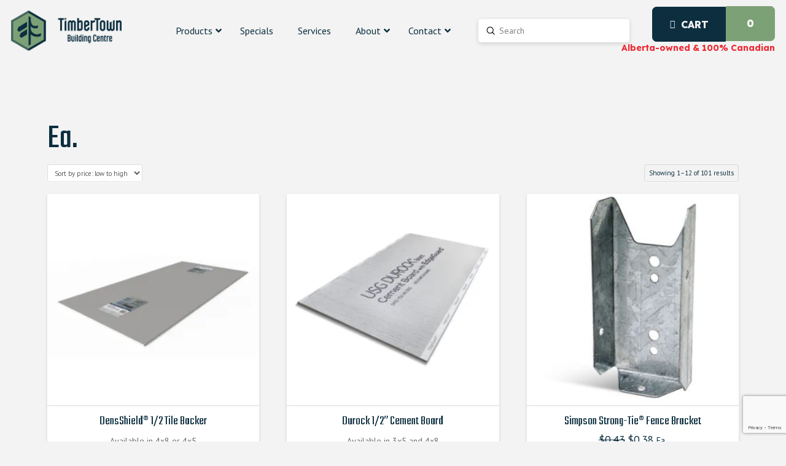

--- FILE ---
content_type: text/html; charset=UTF-8
request_url: https://timbertown.ca/package-size/ea/
body_size: 39724
content:
<!DOCTYPE html>
<html class="no-js" lang="en">
<head>
<meta charset="UTF-8">
<meta name="viewport" content="width=device-width, initial-scale=1.0">
<link rel="pingback" href="https://timbertown.ca/xmlrpc.php">
<meta name='robots' content='index, follow, max-image-preview:large, max-snippet:-1, max-video-preview:-1' />
	<style>img:is([sizes="auto" i], [sizes^="auto," i]) { contain-intrinsic-size: 3000px 1500px }</style>
	
	<!-- This site is optimized with the Yoast SEO plugin v26.7 - https://yoast.com/wordpress/plugins/seo/ -->
	<title>Ea. - Package Size - TimberTown Building Centre</title>
	<meta name="description" content="Each (EA) Package Size – Browse products sold individually, ensuring you get the exact number of pieces needed for your project." />
	<link rel="canonical" href="https://timbertown.ca/package-size/ea/" />
	<link rel="next" href="https://timbertown.ca/package-size/ea/page/2/" />
	<meta property="og:locale" content="en_US" />
	<meta property="og:type" content="article" />
	<meta property="og:title" content="Ea. - Package Size - TimberTown Building Centre" />
	<meta property="og:description" content="Each (EA) Package Size – Browse products sold individually, ensuring you get the exact number of pieces needed for your project." />
	<meta property="og:url" content="https://timbertown.ca/package-size/ea/" />
	<meta property="og:site_name" content="TimberTown Building Centre" />
	<meta name="twitter:card" content="summary_large_image" />
	<script type="application/ld+json" class="yoast-schema-graph">{"@context":"https://schema.org","@graph":[{"@type":"CollectionPage","@id":"https://timbertown.ca/package-size/ea/","url":"https://timbertown.ca/package-size/ea/","name":"Ea. - Package Size - TimberTown Building Centre","isPartOf":{"@id":"https://timbertown.ca/#website"},"primaryImageOfPage":{"@id":"https://timbertown.ca/package-size/ea/#primaryimage"},"image":{"@id":"https://timbertown.ca/package-size/ea/#primaryimage"},"thumbnailUrl":"https://timbertown.ca/wp-content/uploads/2024/06/Densshield-jpg.webp","description":"Each (EA) Package Size – Browse products sold individually, ensuring you get the exact number of pieces needed for your project.","breadcrumb":{"@id":"https://timbertown.ca/package-size/ea/#breadcrumb"},"inLanguage":"en"},{"@type":"ImageObject","inLanguage":"en","@id":"https://timbertown.ca/package-size/ea/#primaryimage","url":"https://timbertown.ca/wp-content/uploads/2024/06/Densshield-jpg.webp","contentUrl":"https://timbertown.ca/wp-content/uploads/2024/06/Densshield-jpg.webp","width":800,"height":800,"caption":"DensShield-TileBacker-single"},{"@type":"BreadcrumbList","@id":"https://timbertown.ca/package-size/ea/#breadcrumb","itemListElement":[{"@type":"ListItem","position":1,"name":"Home","item":"https://timbertown.ca/"},{"@type":"ListItem","position":2,"name":"Ea."}]},{"@type":"WebSite","@id":"https://timbertown.ca/#website","url":"https://timbertown.ca/","name":"TimberTown Building Centre","description":"","publisher":{"@id":"https://timbertown.ca/#organization"},"potentialAction":[{"@type":"SearchAction","target":{"@type":"EntryPoint","urlTemplate":"https://timbertown.ca/?s={search_term_string}"},"query-input":{"@type":"PropertyValueSpecification","valueRequired":true,"valueName":"search_term_string"}}],"inLanguage":"en"},{"@type":"Organization","@id":"https://timbertown.ca/#organization","name":"TimberTown Building Centre","url":"https://timbertown.ca/","logo":{"@type":"ImageObject","inLanguage":"en","@id":"https://timbertown.ca/#/schema/logo/image/","url":"https://timbertown.ca/wp-content/uploads/2023/09/TimberTown-Vertical-Logo-RGB-Colour.jpg","contentUrl":"https://timbertown.ca/wp-content/uploads/2023/09/TimberTown-Vertical-Logo-RGB-Colour.jpg","width":1920,"height":2150,"caption":"TimberTown Building Centre"},"image":{"@id":"https://timbertown.ca/#/schema/logo/image/"},"sameAs":["https://www.facebook.com/TimbertownBuildingCentre/","https://www.instagram.com/TimberTownofficial/","https://www.linkedin.com/company/timbertown/"]}]}</script>
	<!-- / Yoast SEO plugin. -->


<link rel='dns-prefetch' href='//www.google.com' />
<link rel='dns-prefetch' href='//cdnjs.cloudflare.com' />
<link rel='dns-prefetch' href='//www.googletagmanager.com' />
<link rel='dns-prefetch' href='//fonts.googleapis.com' />
<link rel='dns-prefetch' href='//use.fontawesome.com' />
<link rel="alternate" type="application/rss+xml" title="TimberTown Building Centre &raquo; Feed" href="https://timbertown.ca/feed/" />
<link rel="alternate" type="application/rss+xml" title="TimberTown Building Centre &raquo; Comments Feed" href="https://timbertown.ca/comments/feed/" />
<link rel="alternate" type="application/rss+xml" title="TimberTown Building Centre &raquo; Ea. Package Size Feed" href="https://timbertown.ca/package-size/ea/feed/" />
<link rel='stylesheet' id='wp-block-library-css' href='https://timbertown.ca/wp-includes/css/dist/block-library/style.min.css?ver=6.8.3' type='text/css' media='all' />
<style id='wp-block-library-theme-inline-css' type='text/css'>
.wp-block-audio :where(figcaption){color:#555;font-size:13px;text-align:center}.is-dark-theme .wp-block-audio :where(figcaption){color:#ffffffa6}.wp-block-audio{margin:0 0 1em}.wp-block-code{border:1px solid #ccc;border-radius:4px;font-family:Menlo,Consolas,monaco,monospace;padding:.8em 1em}.wp-block-embed :where(figcaption){color:#555;font-size:13px;text-align:center}.is-dark-theme .wp-block-embed :where(figcaption){color:#ffffffa6}.wp-block-embed{margin:0 0 1em}.blocks-gallery-caption{color:#555;font-size:13px;text-align:center}.is-dark-theme .blocks-gallery-caption{color:#ffffffa6}:root :where(.wp-block-image figcaption){color:#555;font-size:13px;text-align:center}.is-dark-theme :root :where(.wp-block-image figcaption){color:#ffffffa6}.wp-block-image{margin:0 0 1em}.wp-block-pullquote{border-bottom:4px solid;border-top:4px solid;color:currentColor;margin-bottom:1.75em}.wp-block-pullquote cite,.wp-block-pullquote footer,.wp-block-pullquote__citation{color:currentColor;font-size:.8125em;font-style:normal;text-transform:uppercase}.wp-block-quote{border-left:.25em solid;margin:0 0 1.75em;padding-left:1em}.wp-block-quote cite,.wp-block-quote footer{color:currentColor;font-size:.8125em;font-style:normal;position:relative}.wp-block-quote:where(.has-text-align-right){border-left:none;border-right:.25em solid;padding-left:0;padding-right:1em}.wp-block-quote:where(.has-text-align-center){border:none;padding-left:0}.wp-block-quote.is-large,.wp-block-quote.is-style-large,.wp-block-quote:where(.is-style-plain){border:none}.wp-block-search .wp-block-search__label{font-weight:700}.wp-block-search__button{border:1px solid #ccc;padding:.375em .625em}:where(.wp-block-group.has-background){padding:1.25em 2.375em}.wp-block-separator.has-css-opacity{opacity:.4}.wp-block-separator{border:none;border-bottom:2px solid;margin-left:auto;margin-right:auto}.wp-block-separator.has-alpha-channel-opacity{opacity:1}.wp-block-separator:not(.is-style-wide):not(.is-style-dots){width:100px}.wp-block-separator.has-background:not(.is-style-dots){border-bottom:none;height:1px}.wp-block-separator.has-background:not(.is-style-wide):not(.is-style-dots){height:2px}.wp-block-table{margin:0 0 1em}.wp-block-table td,.wp-block-table th{word-break:normal}.wp-block-table :where(figcaption){color:#555;font-size:13px;text-align:center}.is-dark-theme .wp-block-table :where(figcaption){color:#ffffffa6}.wp-block-video :where(figcaption){color:#555;font-size:13px;text-align:center}.is-dark-theme .wp-block-video :where(figcaption){color:#ffffffa6}.wp-block-video{margin:0 0 1em}:root :where(.wp-block-template-part.has-background){margin-bottom:0;margin-top:0;padding:1.25em 2.375em}
</style>
<style id='classic-theme-styles-inline-css' type='text/css'>
/*! This file is auto-generated */
.wp-block-button__link{color:#fff;background-color:#32373c;border-radius:9999px;box-shadow:none;text-decoration:none;padding:calc(.667em + 2px) calc(1.333em + 2px);font-size:1.125em}.wp-block-file__button{background:#32373c;color:#fff;text-decoration:none}
</style>
<link rel='stylesheet' id='coblocks-frontend-css' href='https://timbertown.ca/wp-content/plugins/coblocks/dist/style-coblocks-1.css?ver=3.1.16' type='text/css' media='all' />
<link rel='stylesheet' id='coblocks-extensions-css' href='https://timbertown.ca/wp-content/plugins/coblocks/dist/style-coblocks-extensions.css?ver=3.1.16' type='text/css' media='all' />
<link rel='stylesheet' id='coblocks-animation-css' href='https://timbertown.ca/wp-content/plugins/coblocks/dist/style-coblocks-animation.css?ver=2677611078ee87eb3b1c' type='text/css' media='all' />
<style id='font-awesome-svg-styles-default-inline-css' type='text/css'>
.svg-inline--fa {
  display: inline-block;
  height: 1em;
  overflow: visible;
  vertical-align: -.125em;
}
</style>
<link rel='stylesheet' id='font-awesome-svg-styles-css' href='https://timbertown.ca/wp-content/uploads/font-awesome/v6.4.0/css/svg-with-js.css' type='text/css' media='all' />
<style id='font-awesome-svg-styles-inline-css' type='text/css'>
   .wp-block-font-awesome-icon svg::before,
   .wp-rich-text-font-awesome-icon svg::before {content: unset;}
</style>
<style id='global-styles-inline-css' type='text/css'>
:root{--wp--preset--aspect-ratio--square: 1;--wp--preset--aspect-ratio--4-3: 4/3;--wp--preset--aspect-ratio--3-4: 3/4;--wp--preset--aspect-ratio--3-2: 3/2;--wp--preset--aspect-ratio--2-3: 2/3;--wp--preset--aspect-ratio--16-9: 16/9;--wp--preset--aspect-ratio--9-16: 9/16;--wp--preset--color--black: #000000;--wp--preset--color--cyan-bluish-gray: #abb8c3;--wp--preset--color--white: #ffffff;--wp--preset--color--pale-pink: #f78da7;--wp--preset--color--vivid-red: #cf2e2e;--wp--preset--color--luminous-vivid-orange: #ff6900;--wp--preset--color--luminous-vivid-amber: #fcb900;--wp--preset--color--light-green-cyan: #7bdcb5;--wp--preset--color--vivid-green-cyan: #00d084;--wp--preset--color--pale-cyan-blue: #8ed1fc;--wp--preset--color--vivid-cyan-blue: #0693e3;--wp--preset--color--vivid-purple: #9b51e0;--wp--preset--gradient--vivid-cyan-blue-to-vivid-purple: linear-gradient(135deg,rgba(6,147,227,1) 0%,rgb(155,81,224) 100%);--wp--preset--gradient--light-green-cyan-to-vivid-green-cyan: linear-gradient(135deg,rgb(122,220,180) 0%,rgb(0,208,130) 100%);--wp--preset--gradient--luminous-vivid-amber-to-luminous-vivid-orange: linear-gradient(135deg,rgba(252,185,0,1) 0%,rgba(255,105,0,1) 100%);--wp--preset--gradient--luminous-vivid-orange-to-vivid-red: linear-gradient(135deg,rgba(255,105,0,1) 0%,rgb(207,46,46) 100%);--wp--preset--gradient--very-light-gray-to-cyan-bluish-gray: linear-gradient(135deg,rgb(238,238,238) 0%,rgb(169,184,195) 100%);--wp--preset--gradient--cool-to-warm-spectrum: linear-gradient(135deg,rgb(74,234,220) 0%,rgb(151,120,209) 20%,rgb(207,42,186) 40%,rgb(238,44,130) 60%,rgb(251,105,98) 80%,rgb(254,248,76) 100%);--wp--preset--gradient--blush-light-purple: linear-gradient(135deg,rgb(255,206,236) 0%,rgb(152,150,240) 100%);--wp--preset--gradient--blush-bordeaux: linear-gradient(135deg,rgb(254,205,165) 0%,rgb(254,45,45) 50%,rgb(107,0,62) 100%);--wp--preset--gradient--luminous-dusk: linear-gradient(135deg,rgb(255,203,112) 0%,rgb(199,81,192) 50%,rgb(65,88,208) 100%);--wp--preset--gradient--pale-ocean: linear-gradient(135deg,rgb(255,245,203) 0%,rgb(182,227,212) 50%,rgb(51,167,181) 100%);--wp--preset--gradient--electric-grass: linear-gradient(135deg,rgb(202,248,128) 0%,rgb(113,206,126) 100%);--wp--preset--gradient--midnight: linear-gradient(135deg,rgb(2,3,129) 0%,rgb(40,116,252) 100%);--wp--preset--font-size--small: 13px;--wp--preset--font-size--medium: 20px;--wp--preset--font-size--large: 36px;--wp--preset--font-size--x-large: 42px;--wp--preset--font-family--inter: "Inter", sans-serif;--wp--preset--font-family--cardo: Cardo;--wp--preset--spacing--20: 0.44rem;--wp--preset--spacing--30: 0.67rem;--wp--preset--spacing--40: 1rem;--wp--preset--spacing--50: 1.5rem;--wp--preset--spacing--60: 2.25rem;--wp--preset--spacing--70: 3.38rem;--wp--preset--spacing--80: 5.06rem;--wp--preset--shadow--natural: 6px 6px 9px rgba(0, 0, 0, 0.2);--wp--preset--shadow--deep: 12px 12px 50px rgba(0, 0, 0, 0.4);--wp--preset--shadow--sharp: 6px 6px 0px rgba(0, 0, 0, 0.2);--wp--preset--shadow--outlined: 6px 6px 0px -3px rgba(255, 255, 255, 1), 6px 6px rgba(0, 0, 0, 1);--wp--preset--shadow--crisp: 6px 6px 0px rgba(0, 0, 0, 1);}:where(.is-layout-flex){gap: 0.5em;}:where(.is-layout-grid){gap: 0.5em;}body .is-layout-flex{display: flex;}.is-layout-flex{flex-wrap: wrap;align-items: center;}.is-layout-flex > :is(*, div){margin: 0;}body .is-layout-grid{display: grid;}.is-layout-grid > :is(*, div){margin: 0;}:where(.wp-block-columns.is-layout-flex){gap: 2em;}:where(.wp-block-columns.is-layout-grid){gap: 2em;}:where(.wp-block-post-template.is-layout-flex){gap: 1.25em;}:where(.wp-block-post-template.is-layout-grid){gap: 1.25em;}.has-black-color{color: var(--wp--preset--color--black) !important;}.has-cyan-bluish-gray-color{color: var(--wp--preset--color--cyan-bluish-gray) !important;}.has-white-color{color: var(--wp--preset--color--white) !important;}.has-pale-pink-color{color: var(--wp--preset--color--pale-pink) !important;}.has-vivid-red-color{color: var(--wp--preset--color--vivid-red) !important;}.has-luminous-vivid-orange-color{color: var(--wp--preset--color--luminous-vivid-orange) !important;}.has-luminous-vivid-amber-color{color: var(--wp--preset--color--luminous-vivid-amber) !important;}.has-light-green-cyan-color{color: var(--wp--preset--color--light-green-cyan) !important;}.has-vivid-green-cyan-color{color: var(--wp--preset--color--vivid-green-cyan) !important;}.has-pale-cyan-blue-color{color: var(--wp--preset--color--pale-cyan-blue) !important;}.has-vivid-cyan-blue-color{color: var(--wp--preset--color--vivid-cyan-blue) !important;}.has-vivid-purple-color{color: var(--wp--preset--color--vivid-purple) !important;}.has-black-background-color{background-color: var(--wp--preset--color--black) !important;}.has-cyan-bluish-gray-background-color{background-color: var(--wp--preset--color--cyan-bluish-gray) !important;}.has-white-background-color{background-color: var(--wp--preset--color--white) !important;}.has-pale-pink-background-color{background-color: var(--wp--preset--color--pale-pink) !important;}.has-vivid-red-background-color{background-color: var(--wp--preset--color--vivid-red) !important;}.has-luminous-vivid-orange-background-color{background-color: var(--wp--preset--color--luminous-vivid-orange) !important;}.has-luminous-vivid-amber-background-color{background-color: var(--wp--preset--color--luminous-vivid-amber) !important;}.has-light-green-cyan-background-color{background-color: var(--wp--preset--color--light-green-cyan) !important;}.has-vivid-green-cyan-background-color{background-color: var(--wp--preset--color--vivid-green-cyan) !important;}.has-pale-cyan-blue-background-color{background-color: var(--wp--preset--color--pale-cyan-blue) !important;}.has-vivid-cyan-blue-background-color{background-color: var(--wp--preset--color--vivid-cyan-blue) !important;}.has-vivid-purple-background-color{background-color: var(--wp--preset--color--vivid-purple) !important;}.has-black-border-color{border-color: var(--wp--preset--color--black) !important;}.has-cyan-bluish-gray-border-color{border-color: var(--wp--preset--color--cyan-bluish-gray) !important;}.has-white-border-color{border-color: var(--wp--preset--color--white) !important;}.has-pale-pink-border-color{border-color: var(--wp--preset--color--pale-pink) !important;}.has-vivid-red-border-color{border-color: var(--wp--preset--color--vivid-red) !important;}.has-luminous-vivid-orange-border-color{border-color: var(--wp--preset--color--luminous-vivid-orange) !important;}.has-luminous-vivid-amber-border-color{border-color: var(--wp--preset--color--luminous-vivid-amber) !important;}.has-light-green-cyan-border-color{border-color: var(--wp--preset--color--light-green-cyan) !important;}.has-vivid-green-cyan-border-color{border-color: var(--wp--preset--color--vivid-green-cyan) !important;}.has-pale-cyan-blue-border-color{border-color: var(--wp--preset--color--pale-cyan-blue) !important;}.has-vivid-cyan-blue-border-color{border-color: var(--wp--preset--color--vivid-cyan-blue) !important;}.has-vivid-purple-border-color{border-color: var(--wp--preset--color--vivid-purple) !important;}.has-vivid-cyan-blue-to-vivid-purple-gradient-background{background: var(--wp--preset--gradient--vivid-cyan-blue-to-vivid-purple) !important;}.has-light-green-cyan-to-vivid-green-cyan-gradient-background{background: var(--wp--preset--gradient--light-green-cyan-to-vivid-green-cyan) !important;}.has-luminous-vivid-amber-to-luminous-vivid-orange-gradient-background{background: var(--wp--preset--gradient--luminous-vivid-amber-to-luminous-vivid-orange) !important;}.has-luminous-vivid-orange-to-vivid-red-gradient-background{background: var(--wp--preset--gradient--luminous-vivid-orange-to-vivid-red) !important;}.has-very-light-gray-to-cyan-bluish-gray-gradient-background{background: var(--wp--preset--gradient--very-light-gray-to-cyan-bluish-gray) !important;}.has-cool-to-warm-spectrum-gradient-background{background: var(--wp--preset--gradient--cool-to-warm-spectrum) !important;}.has-blush-light-purple-gradient-background{background: var(--wp--preset--gradient--blush-light-purple) !important;}.has-blush-bordeaux-gradient-background{background: var(--wp--preset--gradient--blush-bordeaux) !important;}.has-luminous-dusk-gradient-background{background: var(--wp--preset--gradient--luminous-dusk) !important;}.has-pale-ocean-gradient-background{background: var(--wp--preset--gradient--pale-ocean) !important;}.has-electric-grass-gradient-background{background: var(--wp--preset--gradient--electric-grass) !important;}.has-midnight-gradient-background{background: var(--wp--preset--gradient--midnight) !important;}.has-small-font-size{font-size: var(--wp--preset--font-size--small) !important;}.has-medium-font-size{font-size: var(--wp--preset--font-size--medium) !important;}.has-large-font-size{font-size: var(--wp--preset--font-size--large) !important;}.has-x-large-font-size{font-size: var(--wp--preset--font-size--x-large) !important;}
:where(.wp-block-post-template.is-layout-flex){gap: 1.25em;}:where(.wp-block-post-template.is-layout-grid){gap: 1.25em;}
:where(.wp-block-columns.is-layout-flex){gap: 2em;}:where(.wp-block-columns.is-layout-grid){gap: 2em;}
:root :where(.wp-block-pullquote){font-size: 1.5em;line-height: 1.6;}
</style>
<style id='dominant-color-styles-inline-css' type='text/css'>
img[data-dominant-color]:not(.has-transparency) { background-color: var(--dominant-color); }
</style>
<link rel='stylesheet' id='sbttb-fonts-css' href='https://timbertown.ca/wp-content/plugins/smooth-back-to-top-button/assets/css/sbttb-fonts.css?ver=1.2' type='text/css' media='all' />
<link rel='stylesheet' id='sbttb-style-css' href='https://timbertown.ca/wp-content/plugins/smooth-back-to-top-button/assets/css/smooth-back-to-top-button.css?ver=1.2' type='text/css' media='all' />
<link rel='stylesheet' id='ubermenu-pt-sans-css' href='//fonts.googleapis.com/css?family=PT+Sans%3A%2C300%2C400%2C700&#038;ver=6.8.3' type='text/css' media='all' />
<link rel='stylesheet' id='woocommerce-smallscreen-css' href='https://timbertown.ca/wp-content/plugins/woocommerce/assets/css/woocommerce-smallscreen.css?ver=9.3.3' type='text/css' media='only screen and (max-width: 768px)' />
<style id='woocommerce-inline-inline-css' type='text/css'>
.woocommerce form .form-row .required { visibility: visible; }
</style>
<link rel='stylesheet' id='wp-components-css' href='https://timbertown.ca/wp-includes/css/dist/components/style.min.css?ver=6.8.3' type='text/css' media='all' />
<link rel='stylesheet' id='godaddy-styles-css' href='https://timbertown.ca/wp-content/plugins/coblocks/includes/Dependencies/GoDaddy/Styles/build/latest.css?ver=2.0.2' type='text/css' media='all' />
<link rel='stylesheet' id='owl-carousel-style-css' href='https://cdnjs.cloudflare.com/ajax/libs/OwlCarousel2/2.3.4/assets/owl.carousel.min.css?ver=6.8.3' type='text/css' media='all' />
<link rel='stylesheet' id='owl-carousel-theme-style-css' href='https://cdnjs.cloudflare.com/ajax/libs/OwlCarousel2/2.3.4/assets/owl.theme.default.min.css?ver=6.8.3' type='text/css' media='all' />
<link rel='stylesheet' id='x-stack-css' href='https://timbertown.ca/wp-content/themes/pro/framework/dist/css/site/stacks/integrity-light.css?ver=6.5.0' type='text/css' media='all' />
<link rel='stylesheet' id='x-woocommerce-css' href='https://timbertown.ca/wp-content/themes/pro/framework/dist/css/site/woocommerce/integrity-light.css?ver=6.5.0' type='text/css' media='all' />
<link rel='stylesheet' id='x-child-css' href='https://timbertown.ca/wp-content/themes/pro-child/style.css?ver=6.5.0' type='text/css' media='all' />
<link rel='stylesheet' id='font-awesome-official-css' href='https://use.fontawesome.com/releases/v6.4.0/css/all.css' type='text/css' media='all' integrity="sha384-iw3OoTErCYJJB9mCa8LNS2hbsQ7M3C0EpIsO/H5+EGAkPGc6rk+V8i04oW/K5xq0" crossorigin="anonymous" />
<link rel='stylesheet' id='ubermenu-css' href='https://timbertown.ca/wp-content/plugins/ubermenu/pro/assets/css/ubermenu.min.css?ver=3.8.5' type='text/css' media='all' />
<link rel='stylesheet' id='ubermenu-vanilla-css' href='https://timbertown.ca/wp-content/plugins/ubermenu/assets/css/skins/vanilla.css?ver=6.8.3' type='text/css' media='all' />
<link rel='stylesheet' id='ubermenu-font-awesome-all-css' href='https://timbertown.ca/wp-content/plugins/ubermenu/assets/fontawesome/css/all.min.css?ver=6.8.3' type='text/css' media='all' />
<style id='cs-inline-css' type='text/css'>
@media (min-width:1200px){.x-hide-xl{display:none !important;}}@media (min-width:979px) and (max-width:1199px){.x-hide-lg{display:none !important;}}@media (min-width:767px) and (max-width:978px){.x-hide-md{display:none !important;}}@media (min-width:480px) and (max-width:766px){.x-hide-sm{display:none !important;}}@media (max-width:479px){.x-hide-xs{display:none !important;}} a,h1 a:hover,h2 a:hover,h3 a:hover,h4 a:hover,h5 a:hover,h6 a:hover,.x-breadcrumb-wrap a:hover,.widget ul li a:hover,.widget ol li a:hover,.widget.widget_text ul li a,.widget.widget_text ol li a,.widget_nav_menu .current-menu-item > a,.x-accordion-heading .x-accordion-toggle:hover,.x-comment-author a:hover,.x-comment-time:hover,.x-recent-posts a:hover .h-recent-posts{color:#7DA177;}a:hover,.widget.widget_text ul li a:hover,.widget.widget_text ol li a:hover,.x-twitter-widget ul li a:hover{color:#6B6969;}.woocommerce .price > .amount,.woocommerce .price > ins > .amount,.woocommerce .star-rating:before,.woocommerce .star-rating span:before,.woocommerce li.product .entry-header h3 a:hover{color:#7DA177;}.rev_slider_wrapper,a.x-img-thumbnail:hover,.x-slider-container.below,.page-template-template-blank-3-php .x-slider-container.above,.page-template-template-blank-6-php .x-slider-container.above{border-color:#7DA177;}.entry-thumb:before,.x-pagination span.current,.woocommerce-pagination span[aria-current],.flex-direction-nav a,.flex-control-nav a:hover,.flex-control-nav a.flex-active,.mejs-time-current,.x-dropcap,.x-skill-bar .bar,.x-pricing-column.featured h2,.h-comments-title small,.x-entry-share .x-share:hover,.x-highlight,.x-recent-posts .x-recent-posts-img:after{background-color:#7DA177;}.woocommerce .onsale,.widget_price_filter .ui-slider .ui-slider-range{background-color:#7DA177;}.x-nav-tabs > .active > a,.x-nav-tabs > .active > a:hover{box-shadow:inset 0 3px 0 0 #7DA177;}.x-main{width:calc(72% - 2.463055%);}.x-sidebar{width:calc(100% - 2.463055% - 72%);}.x-comment-author,.x-comment-time,.comment-form-author label,.comment-form-email label,.comment-form-url label,.comment-form-rating label,.comment-form-comment label,.widget_calendar #wp-calendar caption,.widget.widget_rss li .rsswidget{font-family:"Teko",sans-serif;font-weight:400;}.p-landmark-sub,.p-meta,input,button,select,textarea{font-family:"PT Sans",sans-serif;}.widget ul li a,.widget ol li a,.x-comment-time{color:#0C2E3F;}.woocommerce .price > .from,.woocommerce .price > del,.woocommerce p.stars span a:after{color:#0C2E3F;}.widget_text ol li a,.widget_text ul li a{color:#7DA177;}.widget_text ol li a:hover,.widget_text ul li a:hover{color:#6B6969;}.comment-form-author label,.comment-form-email label,.comment-form-url label,.comment-form-rating label,.comment-form-comment label,.widget_calendar #wp-calendar th,.p-landmark-sub strong,.widget_tag_cloud .tagcloud a:hover,.widget_tag_cloud .tagcloud a:active,.entry-footer a:hover,.entry-footer a:active,.x-breadcrumbs .current,.x-comment-author,.x-comment-author a{color:#0c2e3f;}.widget_calendar #wp-calendar th{border-color:#0c2e3f;}.h-feature-headline span i{background-color:#0c2e3f;}@media (max-width:978.98px){}html{font-size:14px;}@media (min-width:479px){html{font-size:14px;}}@media (min-width:766px){html{font-size:14px;}}@media (min-width:978px){html{font-size:14px;}}@media (min-width:1199px){html{font-size:14px;}}body{font-style:normal;font-weight:400;color:#0C2E3F;background-color:#f3f3f3;}.w-b{font-weight:400 !important;}h1,h2,h3,h4,h5,h6,.h1,.h2,.h3,.h4,.h5,.h6{font-family:"Teko",sans-serif;font-style:normal;font-weight:400;}h1,.h1{letter-spacing:0em;}h2,.h2{letter-spacing:0em;}h3,.h3{letter-spacing:0em;}h4,.h4{letter-spacing:0em;}h5,.h5{letter-spacing:0em;}h6,.h6{letter-spacing:0em;}.w-h{font-weight:400 !important;}.x-container.width{width:88%;}.x-container.max{max-width:1200px;}.x-bar-content.x-container.width{flex-basis:88%;}.x-main.full{float:none;clear:both;display:block;width:auto;}@media (max-width:978.98px){.x-main.full,.x-main.left,.x-main.right,.x-sidebar.left,.x-sidebar.right{float:none;display:block;width:auto !important;}}.entry-header,.entry-content{font-size:1rem;}body,input,button,select,textarea{font-family:"PT Sans",sans-serif;}h1,h2,h3,h4,h5,h6,.h1,.h2,.h3,.h4,.h5,.h6,h1 a,h2 a,h3 a,h4 a,h5 a,h6 a,.h1 a,.h2 a,.h3 a,.h4 a,.h5 a,.h6 a,blockquote{color:#0c2e3f;}.cfc-h-tx{color:#0c2e3f !important;}.cfc-h-bd{border-color:#0c2e3f !important;}.cfc-h-bg{background-color:#0c2e3f !important;}.cfc-b-tx{color:#0C2E3F !important;}.cfc-b-bd{border-color:#0C2E3F !important;}.cfc-b-bg{background-color:#0C2E3F !important;}.x-btn,.button,[type="submit"]{color:#ffffff;border-color:#0C2E3F;background-color:rgb(255,255,255);margin-bottom:0.25em;text-shadow:0 0.075em 0.075em rgba(0,0,0,0.5);box-shadow:0 0.25em 0 0 transparent,0 4px 9px rgba(0,0,0,0.75);border-radius:0.25em;}.x-btn:hover,.button:hover,[type="submit"]:hover{color:#ffffff;border-color:#0C2E3F;background-color:#0C2E3F;margin-bottom:0.25em;text-shadow:0 0.075em 0.075em rgba(0,0,0,0.5);box-shadow:0 0.25em 0 0 transparent,0 4px 9px rgba(0,0,0,0.75);}.x-btn.x-btn-real,.x-btn.x-btn-real:hover{margin-bottom:0.25em;text-shadow:0 0.075em 0.075em rgba(0,0,0,0.65);}.x-btn.x-btn-real{box-shadow:0 0.25em 0 0 transparent,0 4px 9px rgba(0,0,0,0.75);}.x-btn.x-btn-real:hover{box-shadow:0 0.25em 0 0 transparent,0 4px 9px rgba(0,0,0,0.75);}.x-btn.x-btn-flat,.x-btn.x-btn-flat:hover{margin-bottom:0;text-shadow:0 0.075em 0.075em rgba(0,0,0,0.65);box-shadow:none;}.x-btn.x-btn-transparent,.x-btn.x-btn-transparent:hover{margin-bottom:0;border-width:3px;text-shadow:none;text-transform:uppercase;background-color:transparent;box-shadow:none;}.x-cart-notification-icon.loading{color:#545454;}.x-cart-notification:before{background-color:#000000;}.x-cart-notification-icon.added{color:#ffffff;}.x-cart-notification.added:before{background-color:#46a546;}.woocommerce-MyAccount-navigation-link a{color:#0C2E3F;}.woocommerce-MyAccount-navigation-link a:hover,.woocommerce-MyAccount-navigation-link.is-active a{color:#0c2e3f;}.cart_item .product-remove a{color:#0C2E3F;}.cart_item .product-remove a:hover{color:#0c2e3f;}.cart_item .product-name a{color:#0c2e3f;}.cart_item .product-name a:hover{color:#7DA177;}.woocommerce p.stars span a{background-color:#7DA177;}.bg .mejs-container,.x-video .mejs-container{position:unset !important;} @font-face{font-family:'FontAwesomePro';font-style:normal;font-weight:900;font-display:block;src:url('https://timbertown.ca/wp-content/themes/pro/cornerstone/assets/fonts/fa-solid-900.woff2?ver=6.5.2') format('woff2'),url('https://timbertown.ca/wp-content/themes/pro/cornerstone/assets/fonts/fa-solid-900.ttf?ver=6.5.2') format('truetype');}[data-x-fa-pro-icon]{font-family:"FontAwesomePro" !important;}[data-x-fa-pro-icon]:before{content:attr(data-x-fa-pro-icon);}[data-x-icon],[data-x-icon-o],[data-x-icon-l],[data-x-icon-s],[data-x-icon-b],[data-x-icon-sr],[data-x-icon-ss],[data-x-icon-sl],[data-x-fa-pro-icon],[class*="cs-fa-"]{display:inline-flex;font-style:normal;font-weight:400;text-decoration:inherit;text-rendering:auto;-webkit-font-smoothing:antialiased;-moz-osx-font-smoothing:grayscale;}[data-x-icon].left,[data-x-icon-o].left,[data-x-icon-l].left,[data-x-icon-s].left,[data-x-icon-b].left,[data-x-icon-sr].left,[data-x-icon-ss].left,[data-x-icon-sl].left,[data-x-fa-pro-icon].left,[class*="cs-fa-"].left{margin-right:0.5em;}[data-x-icon].right,[data-x-icon-o].right,[data-x-icon-l].right,[data-x-icon-s].right,[data-x-icon-b].right,[data-x-icon-sr].right,[data-x-icon-ss].right,[data-x-icon-sl].right,[data-x-fa-pro-icon].right,[class*="cs-fa-"].right{margin-left:0.5em;}[data-x-icon]:before,[data-x-icon-o]:before,[data-x-icon-l]:before,[data-x-icon-s]:before,[data-x-icon-b]:before,[data-x-icon-sr]:before,[data-x-icon-ss]:before,[data-x-icon-sl]:before,[data-x-fa-pro-icon]:before,[class*="cs-fa-"]:before{line-height:1;}@font-face{font-family:'FontAwesome';font-style:normal;font-weight:900;font-display:block;src:url('https://timbertown.ca/wp-content/themes/pro/cornerstone/assets/fonts/fa-solid-900.woff2?ver=6.5.2') format('woff2'),url('https://timbertown.ca/wp-content/themes/pro/cornerstone/assets/fonts/fa-solid-900.ttf?ver=6.5.2') format('truetype');}[data-x-icon],[data-x-icon-s],[data-x-icon][class*="cs-fa-"]{font-family:"FontAwesome" !important;font-weight:900;}[data-x-icon]:before,[data-x-icon][class*="cs-fa-"]:before{content:attr(data-x-icon);}[data-x-icon-s]:before{content:attr(data-x-icon-s);}@font-face{font-family:'FontAwesomeRegular';font-style:normal;font-weight:400;font-display:block;src:url('https://timbertown.ca/wp-content/themes/pro/cornerstone/assets/fonts/fa-regular-400.woff2?ver=6.5.2') format('woff2'),url('https://timbertown.ca/wp-content/themes/pro/cornerstone/assets/fonts/fa-regular-400.ttf?ver=6.5.2') format('truetype');}@font-face{font-family:'FontAwesomePro';font-style:normal;font-weight:400;font-display:block;src:url('https://timbertown.ca/wp-content/themes/pro/cornerstone/assets/fonts/fa-regular-400.woff2?ver=6.5.2') format('woff2'),url('https://timbertown.ca/wp-content/themes/pro/cornerstone/assets/fonts/fa-regular-400.ttf?ver=6.5.2') format('truetype');}[data-x-icon-o]{font-family:"FontAwesomeRegular" !important;}[data-x-icon-o]:before{content:attr(data-x-icon-o);}@font-face{font-family:'FontAwesomeLight';font-style:normal;font-weight:300;font-display:block;src:url('https://timbertown.ca/wp-content/themes/pro/cornerstone/assets/fonts/fa-light-300.woff2?ver=6.5.2') format('woff2'),url('https://timbertown.ca/wp-content/themes/pro/cornerstone/assets/fonts/fa-light-300.ttf?ver=6.5.2') format('truetype');}@font-face{font-family:'FontAwesomePro';font-style:normal;font-weight:300;font-display:block;src:url('https://timbertown.ca/wp-content/themes/pro/cornerstone/assets/fonts/fa-light-300.woff2?ver=6.5.2') format('woff2'),url('https://timbertown.ca/wp-content/themes/pro/cornerstone/assets/fonts/fa-light-300.ttf?ver=6.5.2') format('truetype');}[data-x-icon-l]{font-family:"FontAwesomeLight" !important;font-weight:300;}[data-x-icon-l]:before{content:attr(data-x-icon-l);}@font-face{font-family:'FontAwesomeBrands';font-style:normal;font-weight:normal;font-display:block;src:url('https://timbertown.ca/wp-content/themes/pro/cornerstone/assets/fonts/fa-brands-400.woff2?ver=6.5.2') format('woff2'),url('https://timbertown.ca/wp-content/themes/pro/cornerstone/assets/fonts/fa-brands-400.ttf?ver=6.5.2') format('truetype');}[data-x-icon-b]{font-family:"FontAwesomeBrands" !important;}[data-x-icon-b]:before{content:attr(data-x-icon-b);}.woocommerce .button.product_type_simple:before,.woocommerce .button.product_type_variable:before,.woocommerce .button.single_add_to_cart_button:before{font-family:"FontAwesome" !important;font-weight:900;}.widget.widget_rss li .rsswidget:before{content:"\f35d";padding-right:0.4em;font-family:"FontAwesome";} .mfk6-0.x-bar{height:100px;border-top-width:0;border-right-width:0;border-bottom-width:0;border-left-width:0;font-size:1em;z-index:9999;}.mfk6-0 .x-bar-content{display:flex;flex-direction:row;justify-content:flex-start;align-items:center;flex-grow:0;flex-shrink:1;flex-basis:1280px;height:100px;}.mfk6-0.x-bar-outer-spacers:after,.mfk6-0.x-bar-outer-spacers:before{flex-basis:18px;width:18px!important;height:18px;}.mfk6-0.x-bar-space{font-size:1em;height:100px;}.mfk6-1.x-bar-container{display:flex;flex-direction:row;align-items:center;flex-grow:0;flex-basis:auto;border-top-width:0;border-right-width:0;border-bottom-width:0;border-left-width:0;font-size:1em;z-index:auto;}.mfk6-2.x-bar-container{justify-content:space-between;flex-shrink:0;margin-right:68px;margin-left:0px;}.mfk6-3.x-bar-container{margin-top:0px;margin-bottom:0px;}.mfk6-4.x-bar-container{justify-content:flex-end;flex-shrink:1;text-align:right;}.mfk6-5.x-bar-container{width:100%;}.mfk6-6.x-bar-container{margin-right:0px;margin-left:18px;}.mfk6-7.x-image{display:block;font-size:1em;max-width:180px;border-top-width:0;border-right-width:0;border-bottom-width:0;border-left-width:0;}.mfk6-8{width:80%;max-width:none;margin-top:2.5em;margin-right:-2.5em;margin-bottom:2.5em;margin-left:2.5em;border-top-left-radius:0.333em;border-top-right-radius:0.333em;border-bottom-right-radius:0.333em;border-bottom-left-radius:0.333em;font-size:1em;background-color:rgba(255,255,255,1);}.mfk6-8.x-search-focused{border-top-left-radius:0.333em;border-top-right-radius:0.333em;border-bottom-right-radius:0.333em;border-bottom-left-radius:0.333em;}.mfk6-8 .x-search-btn-submit{margin-top:0.5em;margin-right:0.5em;margin-bottom:0.5em;margin-left:0.9em;}.mfk6-8 .x-search-btn-clear{width:2em;height:2em;margin-top:0.5em;margin-right:0.5em;margin-bottom:0.5em;margin-left:0.5em;border-top-left-radius:100em;border-top-right-radius:100em;border-bottom-right-radius:100em;border-bottom-left-radius:100em;color:rgba(255,255,255,1);font-size:0.9em;background-color:rgba(0,0,0,0.25);}.mfk6-8 .x-search-btn-clear:focus,.mfk6-8 .x-search-btn-clear:hover{border-top-left-radius:100em;border-top-right-radius:100em;border-bottom-right-radius:100em;border-bottom-left-radius:100em;background-color:rgba(0,0,0,0.3);}.mfk6-9{height:auto;border-top-width:0;border-right-width:0;border-bottom-width:0;border-left-width:0;box-shadow:0em 0.15em 0.5em 0em rgba(0,0,0,0.15);}.mfk6-9 .x-search-input{order:2;margin-top:0px;margin-right:0px;margin-bottom:0px;margin-left:0px;font-family:inherit;font-size:1em;font-style:normal;font-weight:inherit;line-height:1.3;color:rgba(0,0,0,0.5);}.mfk6-9.x-search-has-content .x-search-input{color:rgba(0,0,0,1);}.mfk6-9 .x-search-btn-submit{order:1;width:1em;height:1em;border-top-width:0;border-right-width:0;border-bottom-width:0;border-left-width:0;font-size:1em;color:rgba(0,0,0,1);}.mfk6-9 .x-search-btn-clear{order:3;border-top-width:0;border-right-width:0;border-bottom-width:0;border-left-width:0;}.mfk6-a{width:100%;max-width:21em;margin-top:0em;margin-right:auto;margin-bottom:0em;margin-left:auto;border-top-left-radius:100em;border-top-right-radius:100em;border-bottom-right-radius:100em;border-bottom-left-radius:100em;font-size:calc(10px + 4vmin);background-color:rgb(255,255,255);}.mfk6-a.x-search-focused{border-top-left-radius:100em;border-top-right-radius:100em;border-bottom-right-radius:100em;border-bottom-left-radius:100em;}.mfk6-a .x-search-btn-submit{margin-top:1em;margin-right:0.64em;margin-bottom:1em;margin-left:1em;}.mfk6-a .x-search-btn-clear{width:1em;height:1em;margin-top:1em;margin-right:1em;margin-bottom:1em;margin-left:0.64em;color:rgba(0,0,0,0.5);font-size:1em;}.mfk6-a .x-search-btn-clear:focus,.mfk6-a .x-search-btn-clear:hover{color:rgb(0,0,0);}.mfk6-b{display:flex;flex-direction:row;justify-content:flex-end;align-items:flex-start;flex-wrap:wrap;align-content:flex-start;flex-grow:0;flex-shrink:1;flex-basis:auto;width:100%;border-top-width:0;border-right-width:0;border-bottom-width:0;border-left-width:0;font-size:1em;text-align:right;}.mfk6-c.x-anchor {min-width:3.25em;min-height:3.25em;}.mfk6-c.x-anchor .x-anchor-text-primary {color:#7DA177;}.mfk6-c.x-anchor .x-graphic-icon {font-size:2em;}.mfk6-d.x-anchor {margin-top:0em;margin-bottom:0em;margin-left:0em;}.mfk6-e.x-anchor {margin-right:1em;border-top-left-radius:5em;border-top-right-radius:5em;border-bottom-right-radius:5em;border-bottom-left-radius:5em;}.mfk6-e.x-anchor .x-graphic {margin-right:0px;}.mfk6-f.x-anchor {border-top-width:0;border-right-width:0;border-bottom-width:0;border-left-width:0;}.mfk6-g.x-anchor {font-size:1em;}.mfk6-g.x-anchor .x-anchor-content {display:flex;flex-direction:row;justify-content:center;align-items:center;}.mfk6-h.x-anchor {background-color:#0C2E3F;}.mfk6-j.x-anchor:hover,.mfk6-j.x-anchor[class*="active"],[data-x-effect-provider*="colors"]:hover .mfk6-j.x-anchor {background-color:#7DA177;}.mfk6-k.x-anchor .x-anchor-text {margin-top:5px;}.mfk6-l.x-anchor .x-anchor-text {margin-right:5px;}.mfk6-m.x-anchor .x-anchor-text {margin-bottom:5px;}.mfk6-m.x-anchor .x-anchor-text-primary {font-family:"PT Sans",sans-serif;font-size:1em;}.mfk6-n.x-anchor .x-anchor-text {margin-left:5px;}.mfk6-n.x-anchor .x-anchor-text-primary {font-style:normal;line-height:1;}.mfk6-o.x-anchor .x-anchor-text-primary {font-weight:700;}.mfk6-p.x-anchor:hover .x-anchor-text-primary,.mfk6-p.x-anchor[class*="active"] .x-anchor-text-primary,[data-x-effect-provider*="colors"]:hover .mfk6-p.x-anchor .x-anchor-text-primary {color:#F1F1F2;}.mfk6-q.x-anchor .x-graphic {margin-top:5px;margin-bottom:5px;margin-left:5px;}.mfk6-q.x-anchor .x-graphic-icon {width:auto;border-top-width:0;border-right-width:0;border-bottom-width:0;border-left-width:0;}.mfk6-r.x-anchor .x-graphic-icon {color:#F1F1F2;}.mfk6-s.x-anchor {width:60%;max-width:120px;border-top-color:#0C2E3F;border-right-color:#0C2E3F;border-bottom-color:#0C2E3F;border-left-color:#0C2E3F;border-top-left-radius:7px;border-top-right-radius:0em;border-bottom-right-radius:0em;border-bottom-left-radius:7px;}.mfk6-s.x-anchor .x-anchor-content {padding-top:10px;padding-bottom:9.5px;}.mfk6-s.x-anchor:hover,.mfk6-s.x-anchor[class*="active"],[data-x-effect-provider*="colors"]:hover .mfk6-s.x-anchor {background-color:#F1F1F2;}.mfk6-s.x-anchor .x-anchor-text {margin-bottom:6px;}.mfk6-s.x-anchor .x-anchor-text-primary {color:#F1F1F2;}.mfk6-s.x-anchor:hover .x-anchor-text-primary,.mfk6-s.x-anchor[class*="active"] .x-anchor-text-primary,[data-x-effect-provider*="colors"]:hover .mfk6-s.x-anchor .x-anchor-text-primary {color:#0C2E3F;}.mfk6-s.x-anchor:hover .x-graphic-icon,.mfk6-s.x-anchor[class*="active"] .x-graphic-icon,[data-x-effect-provider*="colors"]:hover .mfk6-s.x-anchor .x-graphic-icon {color:#0C2E3F;}.mfk6-t.x-anchor {height:100%;border-top-width:1px;border-right-width:1px;border-bottom-width:1px;border-left-width:1px;border-top-style:solid;border-right-style:solid;border-bottom-style:solid;border-left-style:solid;}.mfk6-t.x-anchor .x-anchor-content {padding-right:20px;padding-left:20px;}.mfk6-t.x-anchor .x-anchor-text-primary {font-family:"Lexend Deca",sans-serif;font-size:16px;font-weight:800;}.mfk6-v.x-anchor .x-graphic {margin-right:5px;}.mfk6-w.x-anchor .x-graphic-icon {font-size:1em;}.mfk6-x.x-anchor {width:40%;max-width:80px;border-top-color:#7da177;border-right-color:#7da177;border-bottom-color:#7da177;border-left-color:#7da177;border-top-left-radius:0em;border-top-right-radius:7px;border-bottom-right-radius:7px;border-bottom-left-radius:0em;background-color:#7DA177;}.mfk6-x.x-anchor .x-anchor-content {padding-top:9px;padding-bottom:10px;}.mfk6-x.x-anchor .x-anchor-text {margin-top:10px;margin-bottom:10px;}.mfk6-x.x-anchor .x-anchor-text-primary {color:rgb(255,255,255);}.mfk6-z.x-anchor {width:3em;height:3em;margin-right:0.95em;background-color:rgba(255,255,255,1);box-shadow:0em 0.15em 0.65em 0em rgba(0,0,0,0.25);}.mfk6-z.x-anchor .x-toggle {color:rgba(0,0,0,1);}.mfk6-z.x-anchor:hover .x-toggle,.mfk6-z.x-anchor[class*="active"] .x-toggle,[data-x-effect-provider*="colors"]:hover .mfk6-z.x-anchor .x-toggle {color:rgba(0,0,0,0.5);}.mfk6-10.x-anchor {border-top-left-radius:100em;border-top-right-radius:100em;border-bottom-right-radius:100em;border-bottom-left-radius:100em;}.mfk6-10.x-anchor .x-graphic-icon {color:rgba(0,0,0,1);}.mfk6-10.x-anchor:hover .x-graphic-icon,.mfk6-10.x-anchor[class*="active"] .x-graphic-icon,[data-x-effect-provider*="colors"]:hover .mfk6-10.x-anchor .x-graphic-icon {color:rgba(0,0,0,0.5);}.mfk6-10.x-anchor .x-toggle-burger {width:10em;margin-top:3em;margin-right:0;margin-bottom:3em;margin-left:0;font-size:2px;}.mfk6-10.x-anchor .x-toggle-burger-bun-t {transform:translate3d(0,calc(3em * -1),0);}.mfk6-10.x-anchor .x-toggle-burger-bun-b {transform:translate3d(0,3em,0);}.mfk6-11.x-anchor {border-top-left-radius:20em;border-top-right-radius:20em;border-bottom-right-radius:20em;border-bottom-left-radius:20em;}.mfk6-11.x-anchor .x-anchor-content {row-gap:0px;column-gap:0px;}.mfk6-12.x-anchor {width:3.25em;height:3.25em;}.mfk6-12.x-anchor .x-graphic-icon {font-size:1.25em;}.mfk6-12.x-anchor .x-toggle {color:#F1F1F2;}.mfk6-13.x-anchor {margin-top:2px;margin-right:0px;margin-bottom:2px;margin-left:0px;background-color:rgba(107,105,105,0.1);}.mfk6-13.x-anchor .x-anchor-content {padding-top:1em;padding-bottom:1em;}.mfk6-13.x-anchor:hover,.mfk6-13.x-anchor[class*="active"],[data-x-effect-provider*="colors"]:hover .mfk6-13.x-anchor {background-color:#0C2E3F1a;}.mfk6-14.x-anchor .x-anchor-content {padding-right:1.25em;padding-left:1.25em;}.mfk6-14.x-anchor .x-anchor-text {margin-right:auto;}.mfk6-14.x-anchor .x-anchor-text-primary {color:#0C2E3F;}.mfk6-14.x-anchor .x-anchor-sub-indicator {margin-top:5px;margin-right:5px;margin-bottom:5px;margin-left:5px;font-size:1em;color:#0C2E3F;}.mfk6-15.x-anchor .x-anchor-content {padding-top:0.75em;padding-bottom:0.75em;}.mfk6-15.x-anchor .x-anchor-text-primary {font-weight:400;}.mfk6-15.x-anchor:hover .x-anchor-sub-indicator,.mfk6-15.x-anchor[class*="active"] .x-anchor-sub-indicator,[data-x-effect-provider*="colors"]:hover .mfk6-15.x-anchor .x-anchor-sub-indicator {color:#6B6969;}.mfk6-16.x-row{z-index:auto;margin-right:auto;margin-left:auto;border-top-width:0;border-right-width:0;border-bottom-width:0;border-left-width:0;padding-top:1px;padding-right:1px;padding-bottom:1px;padding-left:1px;font-size:1em;}.mfk6-16 > .x-row-inner{flex-direction:row;align-items:stretch;align-content:stretch;margin-top:calc(((20px / 2) + 1px) * -1);margin-right:calc(((20px / 2) + 1px) * -1);margin-bottom:calc(((20px / 2) + 1px) * -1);margin-left:calc(((20px / 2) + 1px) * -1);}.mfk6-16 > .x-row-inner > *{margin-top:calc(20px / 2);margin-bottom:calc(20px / 2);margin-right:calc(20px / 2);margin-left:calc(20px / 2);}.mfk6-17 > .x-row-inner{justify-content:flex-start;}.mfk6-18.x-row{text-align:right;}.mfk6-18 > .x-row-inner{justify-content:flex-end;}.mfk6-19.x-row{width:70%;}.mfk6-1a{--gap:20px;}.mfk6-1b > .x-row-inner > *:nth-child(1n - 0) {flex-basis:calc(100% - clamp(0px,var(--gap),9999px));}.mfk6-1c > .x-row-inner > *:nth-child(1n - 0) {flex-basis:calc(70.48,29.52 - clamp(0px,var(--gap),9999px));}.mfk6-1d > .x-row-inner > *:nth-child(1n - 0) {flex-basis:calc(100% - clamp(0px,var(--gap),9999px));}.mfk6-1e > .x-row-inner > *:nth-child(2n - 0) {flex-basis:calc(50% - clamp(0px,var(--gap),9999px));}.mfk6-1e > .x-row-inner > *:nth-child(2n - 1) {flex-basis:calc(50% - clamp(0px,var(--gap),9999px));}.mfk6-1f.x-col{z-index:1;border-top-width:0;border-right-width:0;border-bottom-width:0;border-left-width:0;font-size:1em;}.mfk6-1g.x-col{width:100%;}.mfk6-1h.x-col{text-align:right;}.mfk6-1i.x-text{width:100%;border-top-width:0;border-right-width:0;border-bottom-width:0;border-left-width:0;font-family:"Lexend Deca",sans-serif;font-size:14px;font-style:normal;font-weight:700;line-height:inherit;letter-spacing:0em;text-transform:none;color:#ee2732;}.mfk6-1i.x-text > :first-child{margin-top:0;}.mfk6-1i.x-text > :last-child{margin-bottom:0;}.mfk6-1j{transition-duration:500ms,0s;transition-timing-function:cubic-bezier(0.400,0.000,0.200,1.000);}.mfk6-1j .x-modal-content-scroll-area{font-size:16px;padding-top:0;padding-right:calc(1em * 2);padding-bottom:0;padding-left:calc(1em * 2);}.mfk6-1j:not(.x-active){transition-delay:0s,500ms;}.mfk6-1j .x-modal-bg{background-color:rgba(0,0,0,0.88);}.mfk6-1j .x-modal-close{width:calc(1em * 2);height:calc(1em * 2);font-size:1em;color:rgba(255,255,255,0.5);}.mfk6-1j .x-modal-close:focus,.mfk6-1j .x-modal-close:hover{color:rgba(255,255,255,1);}.mfk6-1j .x-modal-content{border-top-width:0;border-right-width:0;border-bottom-width:0;border-left-width:0;transition-duration:500ms;transition-timing-function:cubic-bezier(0.400,0.000,0.200,1.000);}.mfk6-1k{font-size:16px;transition-duration:500ms;}.mfk6-1k .x-off-canvas-bg{background-color:rgba(0,0,0,0.75);transition-duration:500ms;transition-timing-function:cubic-bezier(0.400,0.000,0.200,1.000);}.mfk6-1k .x-off-canvas-close{width:calc(1em * 2);height:calc(1em * 2);font-size:1em;color:#0C2E3F;transition-duration:0.3s,500ms,500ms;transition-timing-function:ease-in-out,cubic-bezier(0.400,0.000,0.200,1.000),cubic-bezier(0.400,0.000,0.200,1.000);}.mfk6-1k .x-off-canvas-close:focus,.mfk6-1k .x-off-canvas-close:hover{color:rgba(0,0,0,1);}.mfk6-1k .x-off-canvas-content{width:100%;max-width:24em;padding-top:calc(1em * 2);padding-right:calc(1em * 2);padding-bottom:calc(1em * 2);padding-left:calc(1em * 2);border-top-width:0;border-right-width:0;border-bottom-width:0;border-left-width:0;background-color:#F1F1F2;box-shadow:0em 0em 2em 0em rgba(0,0,0,0.25);transition-duration:500ms;transition-timing-function:cubic-bezier(0.400,0.000,0.200,1.000);}.mfk6-1l{font-size:1em;}.mfk6-1l [data-x-toggle-collapse]{transition-duration:300ms;transition-timing-function:cubic-bezier(0.400,0.000,0.200,1.000);}@media screen and (max-width:1199px){.mfk6-5.x-bar-container{text-align:left;}.mfk6-e.x-anchor .x-graphic-icon {font-size:1.5em;}}@media screen and (min-width:979px) and (max-width:1199px){.mfk6-5.x-bar-container{justify-content:space-evenly;}.mfk6-11.x-anchor .x-graphic-icon {font-size:1.5em;}}@media screen and (max-width:978px){.mfk6-5.x-bar-container{justify-content:flex-end;}.mfk6-6.x-bar-container{padding-right:0px;}.mfk6-11.x-anchor .x-graphic-icon {font-size:1em;}.mfk6-1e > .x-row-inner > *:nth-child(2n - 0) {flex-basis:calc(50% - clamp(0px,var(--gap),9999px));}.mfk6-1e > .x-row-inner > *:nth-child(2n - 1) {flex-basis:calc(50% - clamp(0px,var(--gap),9999px));}}@media screen and (min-width:767px) and (max-width:978px){.mfk6-19.x-row{width:auto;}}@media screen and (max-width:766px){.mfk6-19.x-row{width:100%;}.mfk6-1e > .x-row-inner > *:nth-child(2n - 0) {flex-basis:calc(50% - clamp(0px,var(--gap),9999px));}.mfk6-1e > .x-row-inner > *:nth-child(2n - 1) {flex-basis:calc(50% - clamp(0px,var(--gap),9999px));}}@media screen and (min-width:480px) and (max-width:978px){.mfk6-0 .x-bar-content{justify-content:space-between;}}@media screen and (min-width:480px) and (max-width:766px){.mfk6-c.x-anchor {min-width:3em;min-height:3em;}.mfk6-12.x-anchor {width:3em;height:3em;}}@media screen and (max-width:479px){.mfk6-0 .x-bar-content{justify-content:space-evenly;}.mfk6-2.x-bar-container{justify-content:flex-start;margin-right:0px;}.mfk6-6.x-bar-container{justify-content:center;margin-left:0px;}.mfk6-7.x-image{width:90%;}.mfk6-7.x-image img{width:100%;}.mfk6-c.x-anchor {min-width:2.5em;min-height:2.5em;}.mfk6-12.x-anchor {width:2.5em;height:2.5em;}}  .meuh-0.x-section{margin-top:0px;margin-right:0px;margin-bottom:0px;margin-left:0px;border-top-width:0;border-right-width:0;border-bottom-width:0;border-left-width:0;padding-top:65px;padding-right:0px;padding-bottom:65px;padding-left:0px;background-color:#ffffff;z-index:auto;}.meuh-1.x-row{z-index:auto;margin-right:auto;margin-left:auto;border-top-width:0;border-right-width:0;border-bottom-width:0;border-left-width:0;padding-top:1px;padding-right:1px;padding-bottom:1px;padding-left:1px;font-size:1em;}.meuh-1 > .x-row-inner{flex-direction:row;margin-top:calc(((20px / 2) + 1px) * -1);margin-right:calc(((20px / 2) + 1px) * -1);margin-bottom:calc(((20px / 2) + 1px) * -1);margin-left:calc(((20px / 2) + 1px) * -1);}.meuh-1 > .x-row-inner > *{margin-top:calc(20px / 2);margin-bottom:calc(20px / 2);margin-right:calc(20px / 2);margin-left:calc(20px / 2);}.meuh-2 > .x-row-inner{justify-content:center;align-items:flex-start;align-content:flex-start;}.meuh-2 > .x-row-inner > *{flex-grow:1;}.meuh-3 > .x-row-inner{justify-content:flex-start;}.meuh-5 > .x-row-inner{align-items:stretch;align-content:stretch;}.meuh-6.x-row{text-align:right;}.meuh-6 > .x-row-inner{justify-content:flex-end;}.meuh-7{--gap:20px;}.meuh-8 > .x-row-inner > *:nth-child(2n - 0) {flex-basis:calc(33.33% - clamp(0px,var(--gap),9999px));}.meuh-8 > .x-row-inner > *:nth-child(2n - 1) {flex-basis:calc(66.66% - clamp(0px,var(--gap),9999px));}.meuh-9 > .x-row-inner > *:nth-child(2n - 0) {flex-basis:calc(66.66% - clamp(0px,var(--gap),9999px));}.meuh-9 > .x-row-inner > *:nth-child(2n - 1) {flex-basis:calc(33.33% - clamp(0px,var(--gap),9999px));}.meuh-a > .x-row-inner > *:nth-child(2n - 0) {flex-basis:calc(50% - clamp(0px,var(--gap),9999px));}.meuh-a > .x-row-inner > *:nth-child(2n - 1) {flex-basis:calc(50% - clamp(0px,var(--gap),9999px));}.meuh-b > .x-row-inner > *:nth-child(1n - 0) {flex-basis:calc(100% - clamp(0px,var(--gap),9999px));}.meuh-c.x-col{z-index:1;border-top-width:0;border-right-width:0;border-bottom-width:0;border-left-width:0;font-size:1em;}.meuh-e.x-col{display:flex;flex-direction:column;justify-content:flex-start;flex-wrap:wrap;}.meuh-f.x-col{align-items:center;align-content:center;width:100%;text-align:center;}.meuh-g.x-col{align-items:flex-end;align-content:flex-end;text-align:left;}.meuh-h.x-image{font-size:1em;width:80%;border-top-width:0;border-right-width:0;border-bottom-width:0;border-left-width:0;}.meuh-h.x-image img{width:100%;}.meuh-i{flex-grow:0;flex-shrink:1;flex-basis:auto;border-top-width:0;border-right-width:0;border-bottom-width:0;border-left-width:0;font-size:1em;}.meuh-j{top:0px;left:0px;right:0px;bottom:0px;width:100%;text-align:center;}.meuh-k{display:flex;flex-direction:column;justify-content:flex-start;align-items:flex-start;flex-wrap:wrap;align-content:flex-start;text-align:left;}.meuh-m{padding-top:1em;}.meuh-n{padding-right:0;padding-bottom:0;padding-left:0;font-size:1em;}.meuh-o{padding-top:2em;}.meuh-p.x-text{margin-top:0px;margin-right:0px;margin-bottom:3px;margin-left:0px;border-top-width:0;border-right-width:0;border-bottom-width:0;border-left-width:0;font-size:14px;}.meuh-p.x-text .x-text-content-text-primary{font-family:"PT Sans",sans-serif;font-size:1em;font-style:normal;font-weight:700;line-height:1.2;letter-spacing:0em;text-align:left;text-transform:none;color:#0a2540;}.meuh-r{margin-top:0em;margin-right:-0.5em;margin-bottom:0em;margin-left:-0.5em;font-size:14px;display:flex;flex-direction:column;justify-content:center;align-items:stretch;flex-wrap:wrap;align-content:stretch;align-self:stretch;flex-grow:0;flex-shrink:0;flex-basis:auto;}.meuh-r > li,.meuh-r > li > a{flex-grow:0;flex-shrink:1;flex-basis:auto;}.meuh-s .x-dropdown {width:210px;font-size:18px;border-top-width:0;border-right-width:0;border-bottom-width:0;border-left-width:0;border-top-left-radius:3px;border-top-right-radius:3px;border-bottom-right-radius:3px;border-bottom-left-radius:3px;padding-top:5px;padding-right:5px;padding-bottom:5px;padding-left:5px;background-color:rgb(255,255,255);box-shadow:0em 0.85em 235em 0em rgba(0,18,36,0.33);transition-duration:500ms,500ms,0s;transition-timing-function:cubic-bezier(0.400,0.000,0.200,1.000);}.meuh-s .x-dropdown:not(.x-active) {transition-delay:0s,0s,500ms;}.meuh-s .x-dropdown[data-x-stem-menu-top],.meuh-s .x-dropdown[data-x-stem-root] {margin-top:18px;margin-right:0px;margin-bottom:0px;margin-left:-7px;}.meuh-t.x-anchor {border-top-width:0;border-right-width:0;border-bottom-width:0;border-left-width:0;}.meuh-t.x-anchor .x-anchor-content {display:flex;flex-direction:row;justify-content:flex-start;align-items:center;}.meuh-t.x-anchor .x-anchor-text-primary {font-size:1em;font-style:normal;line-height:1.2;}.meuh-t.x-anchor .x-anchor-sub-indicator {margin-top:0px;margin-right:0px;margin-bottom:0px;font-size:12px;color:#0a2540;}.meuh-t.x-anchor:hover .x-anchor-sub-indicator,.meuh-t.x-anchor[class*="active"] .x-anchor-sub-indicator,[data-x-effect-provider*="colors"]:hover .meuh-t.x-anchor .x-anchor-sub-indicator {color:#0073e6;}.meuh-t.x-anchor,.meuh-t.x-anchor :not([data-x-particle]) {transition-duration:0ms;}.meuh-u.x-anchor {font-size:1em;}.meuh-u.x-anchor .x-anchor-content {padding-top:0.262em;padding-right:0.5em;padding-bottom:0.262em;padding-left:0.5em;}.meuh-u.x-anchor .x-anchor-text-primary {font-family:"PT Sans",sans-serif;font-weight:400;color:#7DA177;}.meuh-u.x-anchor:hover .x-anchor-text-primary,.meuh-u.x-anchor[class*="active"] .x-anchor-text-primary,[data-x-effect-provider*="colors"]:hover .meuh-u.x-anchor .x-anchor-text-primary {color:#6B6969;}.meuh-u.x-anchor .x-anchor-sub-indicator {margin-left:7px;}.meuh-v.x-anchor {border-top-left-radius:2px;border-top-right-radius:2px;border-bottom-right-radius:2px;border-bottom-left-radius:2px;font-size:14px;background-color:transparent;}.meuh-v.x-anchor .x-anchor-content {padding-top:9px;padding-right:12px;padding-bottom:9px;padding-left:12px;}.meuh-v.x-anchor:hover,.meuh-v.x-anchor[class*="active"],[data-x-effect-provider*="colors"]:hover .meuh-v.x-anchor {background-color:#e3f0fc;}.meuh-v.x-anchor .x-anchor-text {margin-top:0px;margin-right:auto;margin-bottom:0px;margin-left:0px;}.meuh-v.x-anchor .x-anchor-text-primary {font-family:"Helvetica Neue",Helvetica,Arial,sans-serif;font-weight:700;color:#0a2540;}.meuh-v.x-anchor:hover .x-anchor-text-primary,.meuh-v.x-anchor[class*="active"] .x-anchor-text-primary,[data-x-effect-provider*="colors"]:hover .meuh-v.x-anchor .x-anchor-text-primary {color:#0073e6;}.meuh-v.x-anchor .x-anchor-sub-indicator {margin-left:9px;}.meuh-w{width:100%;max-width:none;margin-top:0px;margin-right:0px;margin-bottom:14px;margin-left:0px;border-top-width:1em;border-right-width:0;border-bottom-width:0;border-left-width:0;border-top-style:solid;border-right-style:solid;border-bottom-style:solid;border-left-style:solid;border-top-color:#6B696980;border-right-color:#6B696980;border-bottom-color:#6B696980;border-left-color:#6B696980;font-size:1px;}.meuh-x.x-text{border-top-width:0;border-right-width:0;border-bottom-width:0;border-left-width:0;font-family:"PT Sans",sans-serif;font-size:14px;font-style:italic;font-weight:400;line-height:1.5;letter-spacing:0em;text-align:center;text-transform:none;color:#6B696980;}.meuh-x.x-text > :first-child{margin-top:0;}.meuh-x.x-text > :last-child{margin-bottom:0;}@media screen and (max-width:978px){.meuh-6.x-row{text-align:center;}.meuh-8 > .x-row-inner > *:nth-child(1n - 0) {flex-basis:calc(100% - clamp(0px,var(--gap),9999px));}.meuh-a > .x-row-inner > *:nth-child(2n - 0) {flex-basis:calc(50% - clamp(0px,var(--gap),9999px));}.meuh-a > .x-row-inner > *:nth-child(2n - 1) {flex-basis:calc(50% - clamp(0px,var(--gap),9999px));}.meuh-d.x-col{text-align:center;}.meuh-g.x-col{align-items:center;align-content:center;}.meuh-k{align-items:center;align-content:center;}.meuh-l{text-align:center;}.meuh-r{align-items:center;align-content:center;}}@media screen and (max-width:766px){.meuh-4 > .x-row-inner{justify-content:center;}.meuh-8 > .x-row-inner > *:nth-child(1n - 0) {flex-basis:calc(100% - clamp(0px,var(--gap),9999px));}.meuh-9 > .x-row-inner > *:nth-child(1n - 0) {flex-basis:calc(100% - clamp(0px,var(--gap),9999px));}.meuh-a > .x-row-inner > *:nth-child(2n - 0) {flex-basis:calc(50% - clamp(0px,var(--gap),9999px));}.meuh-a > .x-row-inner > *:nth-child(2n - 1) {flex-basis:calc(50% - clamp(0px,var(--gap),9999px));}.meuh-q.x-text .x-text-content-text-primary{text-align:center;}}@media screen and (min-width:480px) and (max-width:766px){.meuh-h.x-image{width:40%;}}@media screen and (max-width:479px){.meuh-8 > .x-row-inner > *:nth-child(1n - 0) {flex-basis:calc(100% - clamp(0px,var(--gap),9999px));}.meuh-a > .x-row-inner > *:nth-child(1n - 0) {flex-basis:calc(100% - clamp(0px,var(--gap),9999px));}.meuh-h.x-image{width:60%;}} 
</style>
<link rel='stylesheet' id='font-awesome-official-v4shim-css' href='https://use.fontawesome.com/releases/v6.4.0/css/v4-shims.css' type='text/css' media='all' integrity="sha384-TjXU13dTMPo+5ZlOUI1IGXvpmajjoetPqbUJqTx+uZ1bGwylKHNEItuVe/mg/H6l" crossorigin="anonymous" />
<script type="text/javascript" src="https://timbertown.ca/wp-includes/js/jquery/jquery.min.js?ver=3.7.1" id="jquery-core-js"></script>
<script type="text/javascript" src="https://timbertown.ca/wp-includes/js/jquery/jquery-migrate.min.js?ver=3.4.1" id="jquery-migrate-js"></script>
<script type="text/javascript" id="jquery-js-after">
/* <![CDATA[ */
if (typeof (window.wpfReadyList) == "undefined") {
			var v = jQuery.fn.jquery;
			if (v && parseInt(v) >= 3 && window.self === window.top) {
				var readyList=[];
				window.originalReadyMethod = jQuery.fn.ready;
				jQuery.fn.ready = function(){
					if(arguments.length && arguments.length > 0 && typeof arguments[0] === "function") {
						readyList.push({"c": this, "a": arguments});
					}
					return window.originalReadyMethod.apply( this, arguments );
				};
				window.wpfReadyList = readyList;
			}}
/* ]]> */
</script>
<script type="text/javascript" src="https://timbertown.ca/wp-content/plugins/handl-utm-grabber/js/js.cookie.js?ver=6.8.3" id="js.cookie-js"></script>
<script type="text/javascript" id="handl-utm-grabber-js-extra">
/* <![CDATA[ */
var handl_utm = [];
/* ]]> */
</script>
<script type="text/javascript" src="https://timbertown.ca/wp-content/plugins/handl-utm-grabber/js/handl-utm-grabber.js?ver=6.8.3" id="handl-utm-grabber-js"></script>
<script type="text/javascript" src="https://timbertown.ca/wp-content/plugins/recaptcha-woo/js/rcfwc.js?ver=1.0" id="rcfwc-js-js" defer="defer" data-wp-strategy="defer"></script>
<script type="text/javascript" src="https://www.google.com/recaptcha/api.js?hl=en" id="recaptcha-js" defer="defer" data-wp-strategy="defer"></script>
<script type="text/javascript" src="https://timbertown.ca/wp-content/plugins/woocommerce/assets/js/jquery-blockui/jquery.blockUI.min.js?ver=2.7.0-wc.9.3.3" id="jquery-blockui-js" data-wp-strategy="defer"></script>
<script type="text/javascript" id="wc-add-to-cart-js-extra">
/* <![CDATA[ */
var wc_add_to_cart_params = {"ajax_url":"\/wp-admin\/admin-ajax.php","wc_ajax_url":"\/?wc-ajax=%%endpoint%%","i18n_view_cart":"View cart","cart_url":"https:\/\/timbertown.ca\/my-cart\/","is_cart":"","cart_redirect_after_add":"no"};
/* ]]> */
</script>
<script type="text/javascript" src="https://timbertown.ca/wp-content/plugins/woocommerce/assets/js/frontend/add-to-cart.min.js?ver=9.3.3" id="wc-add-to-cart-js" defer="defer" data-wp-strategy="defer"></script>
<script type="text/javascript" src="https://timbertown.ca/wp-content/plugins/woocommerce/assets/js/js-cookie/js.cookie.min.js?ver=2.1.4-wc.9.3.3" id="js-cookie-js" data-wp-strategy="defer"></script>
<script type="text/javascript" id="ajax-script-boxes-js-extra">
/* <![CDATA[ */
var my_ajax_object_boxes = {"ajax_url":"https:\/\/timbertown.ca\/wp-admin\/admin-ajax.php"};
/* ]]> */
</script>
<script type="text/javascript" src="https://timbertown.ca/wp-content/themes/pro-child/js/custom.js?ver=6.8.3" id="ajax-script-boxes-js"></script>
<script type="text/javascript" id="wc-cart-fragments-js-extra">
/* <![CDATA[ */
var wc_cart_fragments_params = {"ajax_url":"\/wp-admin\/admin-ajax.php","wc_ajax_url":"\/?wc-ajax=%%endpoint%%","cart_hash_key":"wc_cart_hash_f5226b5c40079c804f8200513eebc5b1","fragment_name":"wc_fragments_f5226b5c40079c804f8200513eebc5b1","request_timeout":"5000"};
/* ]]> */
</script>
<script type="text/javascript" src="https://timbertown.ca/wp-content/plugins/woocommerce/assets/js/frontend/cart-fragments.min.js?ver=9.3.3" id="wc-cart-fragments-js" defer="defer" data-wp-strategy="defer"></script>

<!-- Google tag (gtag.js) snippet added by Site Kit -->
<!-- Google Analytics snippet added by Site Kit -->
<!-- Google Ads snippet added by Site Kit -->
<script type="text/javascript" src="https://www.googletagmanager.com/gtag/js?id=GT-57V42HR" id="google_gtagjs-js" async></script>
<script type="text/javascript" id="google_gtagjs-js-after">
/* <![CDATA[ */
window.dataLayer = window.dataLayer || [];function gtag(){dataLayer.push(arguments);}
gtag("set","linker",{"domains":["timbertown.ca"]});
gtag("js", new Date());
gtag("set", "developer_id.dZTNiMT", true);
gtag("config", "GT-57V42HR");
gtag("config", "AW-1008276359");
 window._googlesitekit = window._googlesitekit || {}; window._googlesitekit.throttledEvents = []; window._googlesitekit.gtagEvent = (name, data) => { var key = JSON.stringify( { name, data } ); if ( !! window._googlesitekit.throttledEvents[ key ] ) { return; } window._googlesitekit.throttledEvents[ key ] = true; setTimeout( () => { delete window._googlesitekit.throttledEvents[ key ]; }, 5 ); gtag( "event", name, { ...data, event_source: "site-kit" } ); }; 
/* ]]> */
</script>
<link rel="https://api.w.org/" href="https://timbertown.ca/wp-json/" /><meta name="generator" content="auto-sizes 1.7.0">
<meta name="generator" content="dominant-color-images 1.2.0">
<meta name="generator" content="Site Kit by Google 1.168.0" /><!-- HFCM by 99 Robots - Snippet # 6: Search Query Normalization -->
<script>
	jQuery(document).ready(function ($) {
		$("form.x-search").on("submit", function() {
			var $form = $(this);
			var $search = $form.find(".x-search-input");
			var valCurrent = $search.val();
			var valUpdated = valCurrent.toLowerCase().trim();
			
			$search.val(valUpdated);
		})
	});
</script>
<!-- /end HFCM by 99 Robots -->
		<script type="text/javascript">
				(function(c,l,a,r,i,t,y){
					c[a]=c[a]||function(){(c[a].q=c[a].q||[]).push(arguments)};t=l.createElement(r);t.async=1;
					t.src="https://www.clarity.ms/tag/"+i+"?ref=wordpress";y=l.getElementsByTagName(r)[0];y.parentNode.insertBefore(t,y);
				})(window, document, "clarity", "script", "ncfedxumtd");
		</script>
		<meta name="generator" content="performance-lab 4.0.0; plugins: auto-sizes, dominant-color-images, speculation-rules">

            <style type="text/css">
                .progress-wrap {
                    bottom: 100px;
                    height: 46px;
                    width: 46px;
                    border-radius: 46px;
                    background-color: #ffffff;
                    box-shadow: inset 0 0 0 2px #cccccc;
                }

                .progress-wrap.btn-left-side {
                    left: 50px;
                }

                .progress-wrap.btn-right-side {
                    right: 50px;
                }

				.progress-wrap.btn-center {
					inset-inline: 0;
					margin-inline: auto;
				}

                .progress-wrap::after {
                    width: 46px;
                    height: 46px;
                    color: #7da177;
                    font-size: 24px;
                    content: '\e911';
                    line-height: 46px;
                }

                .progress-wrap:hover::after {
                    color: #1f2029;
                }

                .progress-wrap svg.progress-circle path {
                    stroke: #7da177;
                    stroke-width: 2px;
                }

                
                
                
            </style>

			<style id="ubermenu-custom-generated-css">
/** Font Awesome 4 Compatibility **/
.fa{font-style:normal;font-variant:normal;font-weight:normal;font-family:FontAwesome;}

/** UberMenu Custom Menu Styles (Customizer) **/
/* main */
 .ubermenu-main { background-color:#ffffff; background:-webkit-gradient(linear,left top,left bottom,from(#ffffff),to(#ffffff)); background:-webkit-linear-gradient(top,#ffffff,#ffffff); background:-moz-linear-gradient(top,#ffffff,#ffffff); background:-ms-linear-gradient(top,#ffffff,#ffffff); background:-o-linear-gradient(top,#ffffff,#ffffff); background:linear-gradient(top,#ffffff,#ffffff); }
 .ubermenu-main .ubermenu-item-level-0 > .ubermenu-target { font-size:16px; color:#0c2e3f; }
 .ubermenu.ubermenu-main .ubermenu-item-level-0:hover > .ubermenu-target, .ubermenu-main .ubermenu-item-level-0.ubermenu-active > .ubermenu-target { color:#6b6969; }
 .ubermenu-main .ubermenu-item-level-0.ubermenu-current-menu-item > .ubermenu-target, .ubermenu-main .ubermenu-item-level-0.ubermenu-current-menu-parent > .ubermenu-target, .ubermenu-main .ubermenu-item-level-0.ubermenu-current-menu-ancestor > .ubermenu-target { color:#6b6969; }
 .ubermenu-main .ubermenu-item.ubermenu-item-level-0 > .ubermenu-highlight { color:#6b6969; }
 .ubermenu-main .ubermenu-submenu.ubermenu-submenu-drop { color:#0c2e3f; }
 .ubermenu-main .ubermenu-submenu .ubermenu-highlight { color:#6b6969; }
 .ubermenu-main .ubermenu-submenu .ubermenu-item-header > .ubermenu-target, .ubermenu-main .ubermenu-tab > .ubermenu-target { font-size:16px; }
 .ubermenu-main .ubermenu-submenu .ubermenu-item-header > .ubermenu-target { color:#0c2e3f; }
 .ubermenu-main .ubermenu-nav .ubermenu-submenu .ubermenu-item-header > .ubermenu-target { font-weight:bold; }
 .ubermenu-main .ubermenu-item-normal > .ubermenu-target { color:#0c2e3f; font-size:14px; }
 .ubermenu.ubermenu-main .ubermenu-item-normal > .ubermenu-target:hover, .ubermenu.ubermenu-main .ubermenu-item-normal.ubermenu-active > .ubermenu-target { color:#6b6969; }
 .ubermenu-main .ubermenu-item-normal.ubermenu-current-menu-item > .ubermenu-target { color:#6b6969; }
 .ubermenu-main, .ubermenu-main .ubermenu-target, .ubermenu-main .ubermenu-nav .ubermenu-item-level-0 .ubermenu-target, .ubermenu-main div, .ubermenu-main p, .ubermenu-main input { font-family:'PT Sans', sans-serif; font-weight:400; }


/** UberMenu Custom Menu Item Styles (Menu Item Settings) **/
/* 1504 */   body:not(.rtl) .ubermenu .ubermenu-submenu-id-1504 > .ubermenu-column + .ubermenu-column:not(.ubermenu-clear-row) { border-left:1px solid #e9e9e9; }
             .rtl .ubermenu .ubermenu-submenu-id-1504 > .ubermenu-column + .ubermenu-column:not(.ubermenu-clear-row) { border-right:1px solid #e9e9e9; }
             .ubermenu .ubermenu-submenu-id-1504 > .ubermenu-column { min-height:430px; }
/* 1495 */   .ubermenu .ubermenu-item.ubermenu-item-1495 > .ubermenu-target { background:#869cae; }
/* 1506 */   .ubermenu .ubermenu-item.ubermenu-item-1506 > .ubermenu-target { background:#bbbcbc; }
/* 1530 */   .ubermenu .ubermenu-item.ubermenu-item-1530 > .ubermenu-target { background:#7da177; }
/* 1517 */   .ubermenu .ubermenu-item.ubermenu-item-1517 > .ubermenu-target { background:#d2ac54; }
/* 1496 */   .ubermenu .ubermenu-item.ubermenu-item-1496.ubermenu-active > .ubermenu-target, .ubermenu .ubermenu-item.ubermenu-item-1496 > .ubermenu-target:hover, .ubermenu .ubermenu-submenu .ubermenu-item.ubermenu-item-1496.ubermenu-active > .ubermenu-target, .ubermenu .ubermenu-submenu .ubermenu-item.ubermenu-item-1496 > .ubermenu-target:hover { background:#869cae; }
             .ubermenu .ubermenu-item.ubermenu-item-1496.ubermenu-active > .ubermenu-target, .ubermenu .ubermenu-item.ubermenu-item-1496:hover > .ubermenu-target, .ubermenu .ubermenu-submenu .ubermenu-item.ubermenu-item-1496.ubermenu-active > .ubermenu-target, .ubermenu .ubermenu-submenu .ubermenu-item.ubermenu-item-1496:hover > .ubermenu-target { color:#0a2e3f; }
/* 1498 */   .ubermenu .ubermenu-item.ubermenu-item-1498.ubermenu-active > .ubermenu-target, .ubermenu .ubermenu-item.ubermenu-item-1498 > .ubermenu-target:hover, .ubermenu .ubermenu-submenu .ubermenu-item.ubermenu-item-1498.ubermenu-active > .ubermenu-target, .ubermenu .ubermenu-submenu .ubermenu-item.ubermenu-item-1498 > .ubermenu-target:hover { background:#869cae; }
             .ubermenu .ubermenu-item.ubermenu-item-1498.ubermenu-active > .ubermenu-target, .ubermenu .ubermenu-item.ubermenu-item-1498:hover > .ubermenu-target, .ubermenu .ubermenu-submenu .ubermenu-item.ubermenu-item-1498.ubermenu-active > .ubermenu-target, .ubermenu .ubermenu-submenu .ubermenu-item.ubermenu-item-1498:hover > .ubermenu-target { color:#0a2e3f; }
/* 1501 */   .ubermenu .ubermenu-item.ubermenu-item-1501.ubermenu-active > .ubermenu-target, .ubermenu .ubermenu-item.ubermenu-item-1501 > .ubermenu-target:hover, .ubermenu .ubermenu-submenu .ubermenu-item.ubermenu-item-1501.ubermenu-active > .ubermenu-target, .ubermenu .ubermenu-submenu .ubermenu-item.ubermenu-item-1501 > .ubermenu-target:hover { background:#869cae; }
             .ubermenu .ubermenu-item.ubermenu-item-1501.ubermenu-active > .ubermenu-target, .ubermenu .ubermenu-item.ubermenu-item-1501:hover > .ubermenu-target, .ubermenu .ubermenu-submenu .ubermenu-item.ubermenu-item-1501.ubermenu-active > .ubermenu-target, .ubermenu .ubermenu-submenu .ubermenu-item.ubermenu-item-1501:hover > .ubermenu-target { color:#0a2e3f; }
/* 8028 */   .ubermenu .ubermenu-item.ubermenu-item-8028.ubermenu-active > .ubermenu-target, .ubermenu .ubermenu-item.ubermenu-item-8028 > .ubermenu-target:hover, .ubermenu .ubermenu-submenu .ubermenu-item.ubermenu-item-8028.ubermenu-active > .ubermenu-target, .ubermenu .ubermenu-submenu .ubermenu-item.ubermenu-item-8028 > .ubermenu-target:hover { background:#869cae; }
             .ubermenu .ubermenu-item.ubermenu-item-8028.ubermenu-active > .ubermenu-target, .ubermenu .ubermenu-item.ubermenu-item-8028:hover > .ubermenu-target, .ubermenu .ubermenu-submenu .ubermenu-item.ubermenu-item-8028.ubermenu-active > .ubermenu-target, .ubermenu .ubermenu-submenu .ubermenu-item.ubermenu-item-8028:hover > .ubermenu-target { color:#0a2e3f; }
/* 1505 */   .ubermenu .ubermenu-item.ubermenu-item-1505.ubermenu-active > .ubermenu-target, .ubermenu .ubermenu-item.ubermenu-item-1505 > .ubermenu-target:hover, .ubermenu .ubermenu-submenu .ubermenu-item.ubermenu-item-1505.ubermenu-active > .ubermenu-target, .ubermenu .ubermenu-submenu .ubermenu-item.ubermenu-item-1505 > .ubermenu-target:hover { background:#869cae; }
             .ubermenu .ubermenu-item.ubermenu-item-1505.ubermenu-active > .ubermenu-target, .ubermenu .ubermenu-item.ubermenu-item-1505:hover > .ubermenu-target, .ubermenu .ubermenu-submenu .ubermenu-item.ubermenu-item-1505.ubermenu-active > .ubermenu-target, .ubermenu .ubermenu-submenu .ubermenu-item.ubermenu-item-1505:hover > .ubermenu-target { color:#0a2e3f; }
/* 14732 */  .ubermenu .ubermenu-item.ubermenu-item-14732.ubermenu-active > .ubermenu-target, .ubermenu .ubermenu-item.ubermenu-item-14732 > .ubermenu-target:hover, .ubermenu .ubermenu-submenu .ubermenu-item.ubermenu-item-14732.ubermenu-active > .ubermenu-target, .ubermenu .ubermenu-submenu .ubermenu-item.ubermenu-item-14732 > .ubermenu-target:hover { background:#869cae; }
             .ubermenu .ubermenu-item.ubermenu-item-14732.ubermenu-active > .ubermenu-target, .ubermenu .ubermenu-item.ubermenu-item-14732:hover > .ubermenu-target, .ubermenu .ubermenu-submenu .ubermenu-item.ubermenu-item-14732.ubermenu-active > .ubermenu-target, .ubermenu .ubermenu-submenu .ubermenu-item.ubermenu-item-14732:hover > .ubermenu-target { color:#0a2e3f; }
/* 1533 */   .ubermenu .ubermenu-item.ubermenu-item-1533.ubermenu-active > .ubermenu-target, .ubermenu .ubermenu-item.ubermenu-item-1533 > .ubermenu-target:hover, .ubermenu .ubermenu-submenu .ubermenu-item.ubermenu-item-1533.ubermenu-active > .ubermenu-target, .ubermenu .ubermenu-submenu .ubermenu-item.ubermenu-item-1533 > .ubermenu-target:hover { background:#7da177; }
             .ubermenu .ubermenu-item.ubermenu-item-1533.ubermenu-active > .ubermenu-target, .ubermenu .ubermenu-item.ubermenu-item-1533:hover > .ubermenu-target, .ubermenu .ubermenu-submenu .ubermenu-item.ubermenu-item-1533.ubermenu-active > .ubermenu-target, .ubermenu .ubermenu-submenu .ubermenu-item.ubermenu-item-1533:hover > .ubermenu-target { color:#0a2e3f; }
/* 1635 */   .ubermenu .ubermenu-item.ubermenu-item-1635.ubermenu-active > .ubermenu-target, .ubermenu .ubermenu-item.ubermenu-item-1635 > .ubermenu-target:hover, .ubermenu .ubermenu-submenu .ubermenu-item.ubermenu-item-1635.ubermenu-active > .ubermenu-target, .ubermenu .ubermenu-submenu .ubermenu-item.ubermenu-item-1635 > .ubermenu-target:hover { background:#bbbcbc; }
             .ubermenu .ubermenu-item.ubermenu-item-1635.ubermenu-active > .ubermenu-target, .ubermenu .ubermenu-item.ubermenu-item-1635:hover > .ubermenu-target, .ubermenu .ubermenu-submenu .ubermenu-item.ubermenu-item-1635.ubermenu-active > .ubermenu-target, .ubermenu .ubermenu-submenu .ubermenu-item.ubermenu-item-1635:hover > .ubermenu-target { color:#0a2e3f; }
/* 9470 */   .ubermenu .ubermenu-item.ubermenu-item-9470.ubermenu-active > .ubermenu-target, .ubermenu .ubermenu-item.ubermenu-item-9470 > .ubermenu-target:hover, .ubermenu .ubermenu-submenu .ubermenu-item.ubermenu-item-9470.ubermenu-active > .ubermenu-target, .ubermenu .ubermenu-submenu .ubermenu-item.ubermenu-item-9470 > .ubermenu-target:hover { background:#bbbcbc; }
             .ubermenu .ubermenu-item.ubermenu-item-9470.ubermenu-active > .ubermenu-target, .ubermenu .ubermenu-item.ubermenu-item-9470:hover > .ubermenu-target, .ubermenu .ubermenu-submenu .ubermenu-item.ubermenu-item-9470.ubermenu-active > .ubermenu-target, .ubermenu .ubermenu-submenu .ubermenu-item.ubermenu-item-9470:hover > .ubermenu-target { color:#0a2e3f; }
/* 1636 */   .ubermenu .ubermenu-item.ubermenu-item-1636.ubermenu-active > .ubermenu-target, .ubermenu .ubermenu-item.ubermenu-item-1636 > .ubermenu-target:hover, .ubermenu .ubermenu-submenu .ubermenu-item.ubermenu-item-1636.ubermenu-active > .ubermenu-target, .ubermenu .ubermenu-submenu .ubermenu-item.ubermenu-item-1636 > .ubermenu-target:hover { background:#bbbcbc; }
             .ubermenu .ubermenu-item.ubermenu-item-1636.ubermenu-active > .ubermenu-target, .ubermenu .ubermenu-item.ubermenu-item-1636:hover > .ubermenu-target, .ubermenu .ubermenu-submenu .ubermenu-item.ubermenu-item-1636.ubermenu-active > .ubermenu-target, .ubermenu .ubermenu-submenu .ubermenu-item.ubermenu-item-1636:hover > .ubermenu-target { color:#0a2e3f; }
/* 1634 */   .ubermenu .ubermenu-item.ubermenu-item-1634.ubermenu-active > .ubermenu-target, .ubermenu .ubermenu-item.ubermenu-item-1634 > .ubermenu-target:hover, .ubermenu .ubermenu-submenu .ubermenu-item.ubermenu-item-1634.ubermenu-active > .ubermenu-target, .ubermenu .ubermenu-submenu .ubermenu-item.ubermenu-item-1634 > .ubermenu-target:hover { background:#bbbcbc; }
             .ubermenu .ubermenu-item.ubermenu-item-1634.ubermenu-active > .ubermenu-target, .ubermenu .ubermenu-item.ubermenu-item-1634:hover > .ubermenu-target, .ubermenu .ubermenu-submenu .ubermenu-item.ubermenu-item-1634.ubermenu-active > .ubermenu-target, .ubermenu .ubermenu-submenu .ubermenu-item.ubermenu-item-1634:hover > .ubermenu-target { color:#0a2e3f; }
/* 14712 */  .ubermenu .ubermenu-item.ubermenu-item-14712.ubermenu-active > .ubermenu-target, .ubermenu .ubermenu-item.ubermenu-item-14712 > .ubermenu-target:hover, .ubermenu .ubermenu-submenu .ubermenu-item.ubermenu-item-14712.ubermenu-active > .ubermenu-target, .ubermenu .ubermenu-submenu .ubermenu-item.ubermenu-item-14712 > .ubermenu-target:hover { background:#bbbcbc; }
             .ubermenu .ubermenu-item.ubermenu-item-14712.ubermenu-active > .ubermenu-target, .ubermenu .ubermenu-item.ubermenu-item-14712:hover > .ubermenu-target, .ubermenu .ubermenu-submenu .ubermenu-item.ubermenu-item-14712.ubermenu-active > .ubermenu-target, .ubermenu .ubermenu-submenu .ubermenu-item.ubermenu-item-14712:hover > .ubermenu-target { color:#0a2e3f; }
/* 1528 */   .ubermenu .ubermenu-item.ubermenu-item-1528.ubermenu-active > .ubermenu-target, .ubermenu .ubermenu-item.ubermenu-item-1528 > .ubermenu-target:hover, .ubermenu .ubermenu-submenu .ubermenu-item.ubermenu-item-1528.ubermenu-active > .ubermenu-target, .ubermenu .ubermenu-submenu .ubermenu-item.ubermenu-item-1528 > .ubermenu-target:hover { background:#d2ac54; }
             .ubermenu .ubermenu-item.ubermenu-item-1528.ubermenu-active > .ubermenu-target, .ubermenu .ubermenu-item.ubermenu-item-1528:hover > .ubermenu-target, .ubermenu .ubermenu-submenu .ubermenu-item.ubermenu-item-1528.ubermenu-active > .ubermenu-target, .ubermenu .ubermenu-submenu .ubermenu-item.ubermenu-item-1528:hover > .ubermenu-target { color:#0a2e3f; }
/* 1518 */   .ubermenu .ubermenu-item.ubermenu-item-1518.ubermenu-active > .ubermenu-target, .ubermenu .ubermenu-item.ubermenu-item-1518 > .ubermenu-target:hover, .ubermenu .ubermenu-submenu .ubermenu-item.ubermenu-item-1518.ubermenu-active > .ubermenu-target, .ubermenu .ubermenu-submenu .ubermenu-item.ubermenu-item-1518 > .ubermenu-target:hover { background:#d2ac54; }
             .ubermenu .ubermenu-item.ubermenu-item-1518.ubermenu-active > .ubermenu-target, .ubermenu .ubermenu-item.ubermenu-item-1518:hover > .ubermenu-target, .ubermenu .ubermenu-submenu .ubermenu-item.ubermenu-item-1518.ubermenu-active > .ubermenu-target, .ubermenu .ubermenu-submenu .ubermenu-item.ubermenu-item-1518:hover > .ubermenu-target { color:#0a2e3f; }
/* 9472 */   .ubermenu .ubermenu-item.ubermenu-item-9472.ubermenu-active > .ubermenu-target, .ubermenu .ubermenu-item.ubermenu-item-9472 > .ubermenu-target:hover, .ubermenu .ubermenu-submenu .ubermenu-item.ubermenu-item-9472.ubermenu-active > .ubermenu-target, .ubermenu .ubermenu-submenu .ubermenu-item.ubermenu-item-9472 > .ubermenu-target:hover { background:#d2ac54; }
             .ubermenu .ubermenu-item.ubermenu-item-9472.ubermenu-active > .ubermenu-target, .ubermenu .ubermenu-item.ubermenu-item-9472:hover > .ubermenu-target, .ubermenu .ubermenu-submenu .ubermenu-item.ubermenu-item-9472.ubermenu-active > .ubermenu-target, .ubermenu .ubermenu-submenu .ubermenu-item.ubermenu-item-9472:hover > .ubermenu-target { color:#0a2e3f; }
/* 14731 */  .ubermenu .ubermenu-item.ubermenu-item-14731.ubermenu-active > .ubermenu-target, .ubermenu .ubermenu-item.ubermenu-item-14731 > .ubermenu-target:hover, .ubermenu .ubermenu-submenu .ubermenu-item.ubermenu-item-14731.ubermenu-active > .ubermenu-target, .ubermenu .ubermenu-submenu .ubermenu-item.ubermenu-item-14731 > .ubermenu-target:hover { background:#d2ac54; }
             .ubermenu .ubermenu-item.ubermenu-item-14731.ubermenu-active > .ubermenu-target, .ubermenu .ubermenu-item.ubermenu-item-14731:hover > .ubermenu-target, .ubermenu .ubermenu-submenu .ubermenu-item.ubermenu-item-14731.ubermenu-active > .ubermenu-target, .ubermenu .ubermenu-submenu .ubermenu-item.ubermenu-item-14731:hover > .ubermenu-target { color:#0a2e3f; }
/* 1534 */   .ubermenu .ubermenu-item.ubermenu-item-1534.ubermenu-active > .ubermenu-target, .ubermenu .ubermenu-item.ubermenu-item-1534 > .ubermenu-target:hover, .ubermenu .ubermenu-submenu .ubermenu-item.ubermenu-item-1534.ubermenu-active > .ubermenu-target, .ubermenu .ubermenu-submenu .ubermenu-item.ubermenu-item-1534 > .ubermenu-target:hover { background:#7da177; }
             .ubermenu .ubermenu-item.ubermenu-item-1534.ubermenu-active > .ubermenu-target, .ubermenu .ubermenu-item.ubermenu-item-1534:hover > .ubermenu-target, .ubermenu .ubermenu-submenu .ubermenu-item.ubermenu-item-1534.ubermenu-active > .ubermenu-target, .ubermenu .ubermenu-submenu .ubermenu-item.ubermenu-item-1534:hover > .ubermenu-target { color:#0a2e3f; }
/* 17889 */  .ubermenu .ubermenu-item.ubermenu-item-17889.ubermenu-active > .ubermenu-target, .ubermenu .ubermenu-item.ubermenu-item-17889 > .ubermenu-target:hover, .ubermenu .ubermenu-submenu .ubermenu-item.ubermenu-item-17889.ubermenu-active > .ubermenu-target, .ubermenu .ubermenu-submenu .ubermenu-item.ubermenu-item-17889 > .ubermenu-target:hover { background:#7da177; }
             .ubermenu .ubermenu-item.ubermenu-item-17889.ubermenu-active > .ubermenu-target, .ubermenu .ubermenu-item.ubermenu-item-17889:hover > .ubermenu-target, .ubermenu .ubermenu-submenu .ubermenu-item.ubermenu-item-17889.ubermenu-active > .ubermenu-target, .ubermenu .ubermenu-submenu .ubermenu-item.ubermenu-item-17889:hover > .ubermenu-target { color:#0a2e3f; }
/* 1535 */   .ubermenu .ubermenu-item.ubermenu-item-1535.ubermenu-active > .ubermenu-target, .ubermenu .ubermenu-item.ubermenu-item-1535 > .ubermenu-target:hover, .ubermenu .ubermenu-submenu .ubermenu-item.ubermenu-item-1535.ubermenu-active > .ubermenu-target, .ubermenu .ubermenu-submenu .ubermenu-item.ubermenu-item-1535 > .ubermenu-target:hover { background:#7da177; }
             .ubermenu .ubermenu-item.ubermenu-item-1535.ubermenu-active > .ubermenu-target, .ubermenu .ubermenu-item.ubermenu-item-1535:hover > .ubermenu-target, .ubermenu .ubermenu-submenu .ubermenu-item.ubermenu-item-1535.ubermenu-active > .ubermenu-target, .ubermenu .ubermenu-submenu .ubermenu-item.ubermenu-item-1535:hover > .ubermenu-target { color:#0a2e3f; }
/* 9471 */   .ubermenu .ubermenu-item.ubermenu-item-9471.ubermenu-active > .ubermenu-target, .ubermenu .ubermenu-item.ubermenu-item-9471 > .ubermenu-target:hover, .ubermenu .ubermenu-submenu .ubermenu-item.ubermenu-item-9471.ubermenu-active > .ubermenu-target, .ubermenu .ubermenu-submenu .ubermenu-item.ubermenu-item-9471 > .ubermenu-target:hover { background:#7da177; }
             .ubermenu .ubermenu-item.ubermenu-item-9471.ubermenu-active > .ubermenu-target, .ubermenu .ubermenu-item.ubermenu-item-9471:hover > .ubermenu-target, .ubermenu .ubermenu-submenu .ubermenu-item.ubermenu-item-9471.ubermenu-active > .ubermenu-target, .ubermenu .ubermenu-submenu .ubermenu-item.ubermenu-item-9471:hover > .ubermenu-target { color:#0a2e3f; }
/* 1593 */   .ubermenu .ubermenu-item.ubermenu-item-1593 > .ubermenu-target { background:#7da177; color:#0a2e3f; }
/* 1656 */   .ubermenu .ubermenu-item.ubermenu-item-1656 > .ubermenu-target { background:#7da177; }
             .ubermenu .ubermenu-item.ubermenu-item-1656.ubermenu-active > .ubermenu-target, .ubermenu .ubermenu-item.ubermenu-item-1656 > .ubermenu-target:hover, .ubermenu .ubermenu-submenu .ubermenu-item.ubermenu-item-1656.ubermenu-active > .ubermenu-target, .ubermenu .ubermenu-submenu .ubermenu-item.ubermenu-item-1656 > .ubermenu-target:hover { background:#7da177; }
             .ubermenu .ubermenu-item.ubermenu-item-1656.ubermenu-current-menu-item > .ubermenu-target,.ubermenu .ubermenu-item.ubermenu-item-1656.ubermenu-current-menu-ancestor > .ubermenu-target { background:#7da177; }
/* 20786 */  .ubermenu .ubermenu-item.ubermenu-item-20786.ubermenu-active > .ubermenu-target, .ubermenu .ubermenu-item.ubermenu-item-20786 > .ubermenu-target:hover, .ubermenu .ubermenu-submenu .ubermenu-item.ubermenu-item-20786.ubermenu-active > .ubermenu-target, .ubermenu .ubermenu-submenu .ubermenu-item.ubermenu-item-20786 > .ubermenu-target:hover { background:#7da177; }
             .ubermenu .ubermenu-item.ubermenu-item-20786.ubermenu-active > .ubermenu-target, .ubermenu .ubermenu-item.ubermenu-item-20786:hover > .ubermenu-target, .ubermenu .ubermenu-submenu .ubermenu-item.ubermenu-item-20786.ubermenu-active > .ubermenu-target, .ubermenu .ubermenu-submenu .ubermenu-item.ubermenu-item-20786:hover > .ubermenu-target { color:#0a2e3f; }
/* 1503 */   .ubermenu .ubermenu-item.ubermenu-item-1503.ubermenu-active > .ubermenu-target, .ubermenu .ubermenu-item.ubermenu-item-1503 > .ubermenu-target:hover, .ubermenu .ubermenu-submenu .ubermenu-item.ubermenu-item-1503.ubermenu-active > .ubermenu-target, .ubermenu .ubermenu-submenu .ubermenu-item.ubermenu-item-1503 > .ubermenu-target:hover { background:#869cae; }
             .ubermenu .ubermenu-item.ubermenu-item-1503.ubermenu-active > .ubermenu-target, .ubermenu .ubermenu-item.ubermenu-item-1503:hover > .ubermenu-target, .ubermenu .ubermenu-submenu .ubermenu-item.ubermenu-item-1503.ubermenu-active > .ubermenu-target, .ubermenu .ubermenu-submenu .ubermenu-item.ubermenu-item-1503:hover > .ubermenu-target { color:#0a2e3f; }
/* 1519 */   .ubermenu .ubermenu-item.ubermenu-item-1519.ubermenu-active > .ubermenu-target, .ubermenu .ubermenu-item.ubermenu-item-1519 > .ubermenu-target:hover, .ubermenu .ubermenu-submenu .ubermenu-item.ubermenu-item-1519.ubermenu-active > .ubermenu-target, .ubermenu .ubermenu-submenu .ubermenu-item.ubermenu-item-1519 > .ubermenu-target:hover { background:#d2ac54; }
             .ubermenu .ubermenu-item.ubermenu-item-1519.ubermenu-active > .ubermenu-target, .ubermenu .ubermenu-item.ubermenu-item-1519:hover > .ubermenu-target, .ubermenu .ubermenu-submenu .ubermenu-item.ubermenu-item-1519.ubermenu-active > .ubermenu-target, .ubermenu .ubermenu-submenu .ubermenu-item.ubermenu-item-1519:hover > .ubermenu-target { color:#0a2e3f; }
/* 1524 */   .ubermenu .ubermenu-item.ubermenu-item-1524.ubermenu-active > .ubermenu-target, .ubermenu .ubermenu-item.ubermenu-item-1524 > .ubermenu-target:hover, .ubermenu .ubermenu-submenu .ubermenu-item.ubermenu-item-1524.ubermenu-active > .ubermenu-target, .ubermenu .ubermenu-submenu .ubermenu-item.ubermenu-item-1524 > .ubermenu-target:hover { background:#d2ac54; }
             .ubermenu .ubermenu-item.ubermenu-item-1524.ubermenu-active > .ubermenu-target, .ubermenu .ubermenu-item.ubermenu-item-1524:hover > .ubermenu-target, .ubermenu .ubermenu-submenu .ubermenu-item.ubermenu-item-1524.ubermenu-active > .ubermenu-target, .ubermenu .ubermenu-submenu .ubermenu-item.ubermenu-item-1524:hover > .ubermenu-target { color:#0a2e3f; }
/* 1500 */   .ubermenu .ubermenu-item.ubermenu-item-1500.ubermenu-active > .ubermenu-target, .ubermenu .ubermenu-item.ubermenu-item-1500 > .ubermenu-target:hover, .ubermenu .ubermenu-submenu .ubermenu-item.ubermenu-item-1500.ubermenu-active > .ubermenu-target, .ubermenu .ubermenu-submenu .ubermenu-item.ubermenu-item-1500 > .ubermenu-target:hover { background:#869cae; }
             .ubermenu .ubermenu-item.ubermenu-item-1500.ubermenu-active > .ubermenu-target, .ubermenu .ubermenu-item.ubermenu-item-1500:hover > .ubermenu-target, .ubermenu .ubermenu-submenu .ubermenu-item.ubermenu-item-1500.ubermenu-active > .ubermenu-target, .ubermenu .ubermenu-submenu .ubermenu-item.ubermenu-item-1500:hover > .ubermenu-target { color:#0a2e3f; }
/* 1499 */   .ubermenu .ubermenu-item.ubermenu-item-1499.ubermenu-active > .ubermenu-target, .ubermenu .ubermenu-item.ubermenu-item-1499 > .ubermenu-target:hover, .ubermenu .ubermenu-submenu .ubermenu-item.ubermenu-item-1499.ubermenu-active > .ubermenu-target, .ubermenu .ubermenu-submenu .ubermenu-item.ubermenu-item-1499 > .ubermenu-target:hover { background:#869cae; }
             .ubermenu .ubermenu-item.ubermenu-item-1499.ubermenu-active > .ubermenu-target, .ubermenu .ubermenu-item.ubermenu-item-1499:hover > .ubermenu-target, .ubermenu .ubermenu-submenu .ubermenu-item.ubermenu-item-1499.ubermenu-active > .ubermenu-target, .ubermenu .ubermenu-submenu .ubermenu-item.ubermenu-item-1499:hover > .ubermenu-target { color:#0a2e3f; }
             .ubermenu .ubermenu-submenu.ubermenu-submenu-id-1499 { background-color:#ffffff; }
/* 1502 */   .ubermenu .ubermenu-item.ubermenu-item-1502.ubermenu-active > .ubermenu-target, .ubermenu .ubermenu-item.ubermenu-item-1502 > .ubermenu-target:hover, .ubermenu .ubermenu-submenu .ubermenu-item.ubermenu-item-1502.ubermenu-active > .ubermenu-target, .ubermenu .ubermenu-submenu .ubermenu-item.ubermenu-item-1502 > .ubermenu-target:hover { background:#869cae; }
             .ubermenu .ubermenu-item.ubermenu-item-1502.ubermenu-active > .ubermenu-target, .ubermenu .ubermenu-item.ubermenu-item-1502:hover > .ubermenu-target, .ubermenu .ubermenu-submenu .ubermenu-item.ubermenu-item-1502.ubermenu-active > .ubermenu-target, .ubermenu .ubermenu-submenu .ubermenu-item.ubermenu-item-1502:hover > .ubermenu-target { color:#0a2e3f; }
/* 1497 */   .ubermenu .ubermenu-item.ubermenu-item-1497.ubermenu-active > .ubermenu-target, .ubermenu .ubermenu-item.ubermenu-item-1497 > .ubermenu-target:hover, .ubermenu .ubermenu-submenu .ubermenu-item.ubermenu-item-1497.ubermenu-active > .ubermenu-target, .ubermenu .ubermenu-submenu .ubermenu-item.ubermenu-item-1497 > .ubermenu-target:hover { background:#869cae; }
             .ubermenu .ubermenu-item.ubermenu-item-1497.ubermenu-active > .ubermenu-target, .ubermenu .ubermenu-item.ubermenu-item-1497:hover > .ubermenu-target, .ubermenu .ubermenu-submenu .ubermenu-item.ubermenu-item-1497.ubermenu-active > .ubermenu-target, .ubermenu .ubermenu-submenu .ubermenu-item.ubermenu-item-1497:hover > .ubermenu-target { color:#0a2e3f; }
/* 1514 */   .ubermenu .ubermenu-item.ubermenu-item-1514.ubermenu-active > .ubermenu-target, .ubermenu .ubermenu-item.ubermenu-item-1514 > .ubermenu-target:hover, .ubermenu .ubermenu-submenu .ubermenu-item.ubermenu-item-1514.ubermenu-active > .ubermenu-target, .ubermenu .ubermenu-submenu .ubermenu-item.ubermenu-item-1514 > .ubermenu-target:hover { background:#bbbcbc; }
             .ubermenu .ubermenu-item.ubermenu-item-1514.ubermenu-active > .ubermenu-target, .ubermenu .ubermenu-item.ubermenu-item-1514:hover > .ubermenu-target, .ubermenu .ubermenu-submenu .ubermenu-item.ubermenu-item-1514.ubermenu-active > .ubermenu-target, .ubermenu .ubermenu-submenu .ubermenu-item.ubermenu-item-1514:hover > .ubermenu-target { color:#0a2e3f; }
/* 1512 */   .ubermenu .ubermenu-item.ubermenu-item-1512.ubermenu-active > .ubermenu-target, .ubermenu .ubermenu-item.ubermenu-item-1512 > .ubermenu-target:hover, .ubermenu .ubermenu-submenu .ubermenu-item.ubermenu-item-1512.ubermenu-active > .ubermenu-target, .ubermenu .ubermenu-submenu .ubermenu-item.ubermenu-item-1512 > .ubermenu-target:hover { background:#bbbcbc; }
             .ubermenu .ubermenu-item.ubermenu-item-1512.ubermenu-active > .ubermenu-target, .ubermenu .ubermenu-item.ubermenu-item-1512:hover > .ubermenu-target, .ubermenu .ubermenu-submenu .ubermenu-item.ubermenu-item-1512.ubermenu-active > .ubermenu-target, .ubermenu .ubermenu-submenu .ubermenu-item.ubermenu-item-1512:hover > .ubermenu-target { color:#0a2e3f; }
/* 1511 */   .ubermenu .ubermenu-item.ubermenu-item-1511.ubermenu-active > .ubermenu-target, .ubermenu .ubermenu-item.ubermenu-item-1511 > .ubermenu-target:hover, .ubermenu .ubermenu-submenu .ubermenu-item.ubermenu-item-1511.ubermenu-active > .ubermenu-target, .ubermenu .ubermenu-submenu .ubermenu-item.ubermenu-item-1511 > .ubermenu-target:hover { background:#bbbcbc; }
             .ubermenu .ubermenu-item.ubermenu-item-1511.ubermenu-active > .ubermenu-target, .ubermenu .ubermenu-item.ubermenu-item-1511:hover > .ubermenu-target, .ubermenu .ubermenu-submenu .ubermenu-item.ubermenu-item-1511.ubermenu-active > .ubermenu-target, .ubermenu .ubermenu-submenu .ubermenu-item.ubermenu-item-1511:hover > .ubermenu-target { color:#0a2e3f; }
/* 1515 */   .ubermenu .ubermenu-item.ubermenu-item-1515.ubermenu-active > .ubermenu-target, .ubermenu .ubermenu-item.ubermenu-item-1515 > .ubermenu-target:hover, .ubermenu .ubermenu-submenu .ubermenu-item.ubermenu-item-1515.ubermenu-active > .ubermenu-target, .ubermenu .ubermenu-submenu .ubermenu-item.ubermenu-item-1515 > .ubermenu-target:hover { background:#bbbcbc; }
             .ubermenu .ubermenu-item.ubermenu-item-1515.ubermenu-active > .ubermenu-target, .ubermenu .ubermenu-item.ubermenu-item-1515:hover > .ubermenu-target, .ubermenu .ubermenu-submenu .ubermenu-item.ubermenu-item-1515.ubermenu-active > .ubermenu-target, .ubermenu .ubermenu-submenu .ubermenu-item.ubermenu-item-1515:hover > .ubermenu-target { color:#0a2e3f; }
/* 1507 */   .ubermenu .ubermenu-item.ubermenu-item-1507.ubermenu-active > .ubermenu-target, .ubermenu .ubermenu-item.ubermenu-item-1507 > .ubermenu-target:hover, .ubermenu .ubermenu-submenu .ubermenu-item.ubermenu-item-1507.ubermenu-active > .ubermenu-target, .ubermenu .ubermenu-submenu .ubermenu-item.ubermenu-item-1507 > .ubermenu-target:hover { background:#bbbcbc; }
             .ubermenu .ubermenu-item.ubermenu-item-1507.ubermenu-active > .ubermenu-target, .ubermenu .ubermenu-item.ubermenu-item-1507:hover > .ubermenu-target, .ubermenu .ubermenu-submenu .ubermenu-item.ubermenu-item-1507.ubermenu-active > .ubermenu-target, .ubermenu .ubermenu-submenu .ubermenu-item.ubermenu-item-1507:hover > .ubermenu-target { color:#0a2e3f; }
/* 1510 */   .ubermenu .ubermenu-item.ubermenu-item-1510.ubermenu-active > .ubermenu-target, .ubermenu .ubermenu-item.ubermenu-item-1510 > .ubermenu-target:hover, .ubermenu .ubermenu-submenu .ubermenu-item.ubermenu-item-1510.ubermenu-active > .ubermenu-target, .ubermenu .ubermenu-submenu .ubermenu-item.ubermenu-item-1510 > .ubermenu-target:hover { background:#bbbcbc; }
             .ubermenu .ubermenu-item.ubermenu-item-1510.ubermenu-active > .ubermenu-target, .ubermenu .ubermenu-item.ubermenu-item-1510:hover > .ubermenu-target, .ubermenu .ubermenu-submenu .ubermenu-item.ubermenu-item-1510.ubermenu-active > .ubermenu-target, .ubermenu .ubermenu-submenu .ubermenu-item.ubermenu-item-1510:hover > .ubermenu-target { color:#0a2e3f; }
/* 1521 */   .ubermenu .ubermenu-item.ubermenu-item-1521.ubermenu-active > .ubermenu-target, .ubermenu .ubermenu-item.ubermenu-item-1521 > .ubermenu-target:hover, .ubermenu .ubermenu-submenu .ubermenu-item.ubermenu-item-1521.ubermenu-active > .ubermenu-target, .ubermenu .ubermenu-submenu .ubermenu-item.ubermenu-item-1521 > .ubermenu-target:hover { background:#d2ac54; }
             .ubermenu .ubermenu-item.ubermenu-item-1521.ubermenu-active > .ubermenu-target, .ubermenu .ubermenu-item.ubermenu-item-1521:hover > .ubermenu-target, .ubermenu .ubermenu-submenu .ubermenu-item.ubermenu-item-1521.ubermenu-active > .ubermenu-target, .ubermenu .ubermenu-submenu .ubermenu-item.ubermenu-item-1521:hover > .ubermenu-target { color:#0a2e3f; }
/* 1523 */   .ubermenu .ubermenu-item.ubermenu-item-1523.ubermenu-active > .ubermenu-target, .ubermenu .ubermenu-item.ubermenu-item-1523 > .ubermenu-target:hover, .ubermenu .ubermenu-submenu .ubermenu-item.ubermenu-item-1523.ubermenu-active > .ubermenu-target, .ubermenu .ubermenu-submenu .ubermenu-item.ubermenu-item-1523 > .ubermenu-target:hover { background:#d2ac54; }
             .ubermenu .ubermenu-item.ubermenu-item-1523.ubermenu-active > .ubermenu-target, .ubermenu .ubermenu-item.ubermenu-item-1523:hover > .ubermenu-target, .ubermenu .ubermenu-submenu .ubermenu-item.ubermenu-item-1523.ubermenu-active > .ubermenu-target, .ubermenu .ubermenu-submenu .ubermenu-item.ubermenu-item-1523:hover > .ubermenu-target { color:#0a2e3f; }
/* 1525 */   .ubermenu .ubermenu-item.ubermenu-item-1525.ubermenu-active > .ubermenu-target, .ubermenu .ubermenu-item.ubermenu-item-1525 > .ubermenu-target:hover, .ubermenu .ubermenu-submenu .ubermenu-item.ubermenu-item-1525.ubermenu-active > .ubermenu-target, .ubermenu .ubermenu-submenu .ubermenu-item.ubermenu-item-1525 > .ubermenu-target:hover { background:#d2ac54; }
             .ubermenu .ubermenu-item.ubermenu-item-1525.ubermenu-active > .ubermenu-target, .ubermenu .ubermenu-item.ubermenu-item-1525:hover > .ubermenu-target, .ubermenu .ubermenu-submenu .ubermenu-item.ubermenu-item-1525.ubermenu-active > .ubermenu-target, .ubermenu .ubermenu-submenu .ubermenu-item.ubermenu-item-1525:hover > .ubermenu-target { color:#0a2e3f; }
/* 17888 */  .ubermenu .ubermenu-item.ubermenu-item-17888.ubermenu-active > .ubermenu-target, .ubermenu .ubermenu-item.ubermenu-item-17888 > .ubermenu-target:hover, .ubermenu .ubermenu-submenu .ubermenu-item.ubermenu-item-17888.ubermenu-active > .ubermenu-target, .ubermenu .ubermenu-submenu .ubermenu-item.ubermenu-item-17888 > .ubermenu-target:hover { background:#7da177; }
             .ubermenu .ubermenu-item.ubermenu-item-17888.ubermenu-active > .ubermenu-target, .ubermenu .ubermenu-item.ubermenu-item-17888:hover > .ubermenu-target, .ubermenu .ubermenu-submenu .ubermenu-item.ubermenu-item-17888.ubermenu-active > .ubermenu-target, .ubermenu .ubermenu-submenu .ubermenu-item.ubermenu-item-17888:hover > .ubermenu-target { color:#0a2e3f; }
/* 1520 */   .ubermenu .ubermenu-item.ubermenu-item-1520.ubermenu-active > .ubermenu-target, .ubermenu .ubermenu-item.ubermenu-item-1520 > .ubermenu-target:hover, .ubermenu .ubermenu-submenu .ubermenu-item.ubermenu-item-1520.ubermenu-active > .ubermenu-target, .ubermenu .ubermenu-submenu .ubermenu-item.ubermenu-item-1520 > .ubermenu-target:hover { background:#d2ac54; }
             .ubermenu .ubermenu-item.ubermenu-item-1520.ubermenu-active > .ubermenu-target, .ubermenu .ubermenu-item.ubermenu-item-1520:hover > .ubermenu-target, .ubermenu .ubermenu-submenu .ubermenu-item.ubermenu-item-1520.ubermenu-active > .ubermenu-target, .ubermenu .ubermenu-submenu .ubermenu-item.ubermenu-item-1520:hover > .ubermenu-target { color:#0a2e3f; }
/* 31122 */  .ubermenu .ubermenu-item.ubermenu-item-31122 > .ubermenu-target { background:#d2ac54; }
             .ubermenu .ubermenu-item.ubermenu-item-31122.ubermenu-active > .ubermenu-target, .ubermenu .ubermenu-item.ubermenu-item-31122 > .ubermenu-target:hover, .ubermenu .ubermenu-submenu .ubermenu-item.ubermenu-item-31122.ubermenu-active > .ubermenu-target, .ubermenu .ubermenu-submenu .ubermenu-item.ubermenu-item-31122 > .ubermenu-target:hover { background:#d2ac54; }
             .ubermenu .ubermenu-item.ubermenu-item-31122.ubermenu-current-menu-item > .ubermenu-target,.ubermenu .ubermenu-item.ubermenu-item-31122.ubermenu-current-menu-ancestor > .ubermenu-target { background:#d2ac54; }
             .ubermenu .ubermenu-submenu.ubermenu-submenu-id-31122 { background-color:#d2ac54; }
             .ubermenu .ubermenu-item.ubermenu-item-31122 { background:#d2ac54; }
/* 39553 */  .ubermenu .ubermenu-item.ubermenu-item-39553.ubermenu-active > .ubermenu-target, .ubermenu .ubermenu-item.ubermenu-item-39553 > .ubermenu-target:hover, .ubermenu .ubermenu-submenu .ubermenu-item.ubermenu-item-39553.ubermenu-active > .ubermenu-target, .ubermenu .ubermenu-submenu .ubermenu-item.ubermenu-item-39553 > .ubermenu-target:hover { background:#869cae; }
             .ubermenu .ubermenu-item.ubermenu-item-39553.ubermenu-active > .ubermenu-target, .ubermenu .ubermenu-item.ubermenu-item-39553:hover > .ubermenu-target, .ubermenu .ubermenu-submenu .ubermenu-item.ubermenu-item-39553.ubermenu-active > .ubermenu-target, .ubermenu .ubermenu-submenu .ubermenu-item.ubermenu-item-39553:hover > .ubermenu-target { color:#0a2e3f; }
/* 39550 */  .ubermenu .ubermenu-item.ubermenu-item-39550 > .ubermenu-target { background:#7da177; }
             .ubermenu .ubermenu-item.ubermenu-item-39550.ubermenu-active > .ubermenu-target, .ubermenu .ubermenu-item.ubermenu-item-39550 > .ubermenu-target:hover, .ubermenu .ubermenu-submenu .ubermenu-item.ubermenu-item-39550.ubermenu-active > .ubermenu-target, .ubermenu .ubermenu-submenu .ubermenu-item.ubermenu-item-39550 > .ubermenu-target:hover { background:#7da177; }
             .ubermenu .ubermenu-item.ubermenu-item-39550.ubermenu-active > .ubermenu-target, .ubermenu .ubermenu-item.ubermenu-item-39550:hover > .ubermenu-target, .ubermenu .ubermenu-submenu .ubermenu-item.ubermenu-item-39550.ubermenu-active > .ubermenu-target, .ubermenu .ubermenu-submenu .ubermenu-item.ubermenu-item-39550:hover > .ubermenu-target { color:#ffffff; }
             .ubermenu .ubermenu-item.ubermenu-item-39550.ubermenu-current-menu-item > .ubermenu-target,.ubermenu .ubermenu-item.ubermenu-item-39550.ubermenu-current-menu-ancestor > .ubermenu-target { background:#7da177; }
             .ubermenu .ubermenu-submenu.ubermenu-submenu-id-39550 { background-color:#7da177; }
             .ubermenu .ubermenu-submenu.ubermenu-submenu-id-39550 .ubermenu-target, .ubermenu .ubermenu-submenu.ubermenu-submenu-id-39550 .ubermenu-target > .ubermenu-target-description { color:#ffffff; }
/* 35233 */  .ubermenu .ubermenu-item.ubermenu-item-35233.ubermenu-active > .ubermenu-target, .ubermenu .ubermenu-item.ubermenu-item-35233 > .ubermenu-target:hover, .ubermenu .ubermenu-submenu .ubermenu-item.ubermenu-item-35233.ubermenu-active > .ubermenu-target, .ubermenu .ubermenu-submenu .ubermenu-item.ubermenu-item-35233 > .ubermenu-target:hover { background:#d2ac54; }
/* 31126 */  .ubermenu .ubermenu-item.ubermenu-item-31126.ubermenu-active > .ubermenu-target, .ubermenu .ubermenu-item.ubermenu-item-31126 > .ubermenu-target:hover, .ubermenu .ubermenu-submenu .ubermenu-item.ubermenu-item-31126.ubermenu-active > .ubermenu-target, .ubermenu .ubermenu-submenu .ubermenu-item.ubermenu-item-31126 > .ubermenu-target:hover { background:#d2ac54; }
             .ubermenu .ubermenu-item.ubermenu-item-31126.ubermenu-active > .ubermenu-target, .ubermenu .ubermenu-item.ubermenu-item-31126:hover > .ubermenu-target, .ubermenu .ubermenu-submenu .ubermenu-item.ubermenu-item-31126.ubermenu-active > .ubermenu-target, .ubermenu .ubermenu-submenu .ubermenu-item.ubermenu-item-31126:hover > .ubermenu-target { color:#0a2e3f; }

/* Status: Loaded from Transient */

</style><meta name="ti-site-data" content="eyJyIjoiMTowITc6MCEzMDowIiwibyI6Imh0dHBzOlwvXC90aW1iZXJ0b3duLmNhXC93cC1hZG1pblwvYWRtaW4tYWpheC5waHA/YWN0aW9uPXRpX29ubGluZV91c2Vyc19nb29nbGUmYW1wO3A9JTJGcGFja2FnZS1zaXplJTJGZWElMkYmYW1wO193cG5vbmNlPWZhODdiODQ4MjMifQ==" />    <!-- Hotjar Tracking Code for TimberTown -->
    <script>(function(h,o,t,j,a,r){
        h.hj=h.hj||function(){(h.hj.q=h.hj.q||[]).push(arguments)};
        h._hjSettings={hjid:3836230,hjsv:6};
        a=o.getElementsByTagName('head')[0];
        r=o.createElement('script');r.async=1;
        r.src=t+h._hjSettings.hjid+j+h._hjSettings.hjsv;
        a.appendChild(r);})(window,document,'https://static.hotjar.com/c/hotjar-','.js?sv='); </script>
    <!-- End Hotjar Tracking Code -->
            <!-- Google Tag Manager -->
        <script>(function(w,d,s,l,i){w[l]=w[l]||[];w[l].push({'gtm.start':
new Date().getTime(),event:'gtm.js'});var f=d.getElementsByTagName(s)[0],
j=d.createElement(s),dl=l!='dataLayer'?'&l='+l:'';j.async=true;j.src=
'https://www.googletagmanager.com/gtm.js?id='+i+dl;f.parentNode.insertBefore(j,f);
})(window,document,'script','dataLayer','GTM-TPZJHQ');</script>
        <!-- End Google Tag Manager -->
    <meta name="generator" content="speculation-rules 1.6.0">
	<noscript><style>.woocommerce-product-gallery{ opacity: 1 !important; }</style></noscript>
	
<!-- Google Tag Manager snippet added by Site Kit -->
<script type="text/javascript">
/* <![CDATA[ */

			( function( w, d, s, l, i ) {
				w[l] = w[l] || [];
				w[l].push( {'gtm.start': new Date().getTime(), event: 'gtm.js'} );
				var f = d.getElementsByTagName( s )[0],
					j = d.createElement( s ), dl = l != 'dataLayer' ? '&l=' + l : '';
				j.async = true;
				j.src = 'https://www.googletagmanager.com/gtm.js?id=' + i + dl;
				f.parentNode.insertBefore( j, f );
			} )( window, document, 'script', 'dataLayer', 'GTM-TPZJHQ' );
			
/* ]]> */
</script>

<!-- End Google Tag Manager snippet added by Site Kit -->
<style class='wp-fonts-local' type='text/css'>
@font-face{font-family:Inter;font-style:normal;font-weight:300 900;font-display:fallback;src:url('https://timbertown.ca/wp-content/plugins/woocommerce/assets/fonts/Inter-VariableFont_slnt,wght.woff2') format('woff2');font-stretch:normal;}
@font-face{font-family:Cardo;font-style:normal;font-weight:400;font-display:fallback;src:url('https://timbertown.ca/wp-content/plugins/woocommerce/assets/fonts/cardo_normal_400.woff2') format('woff2');}
</style>
<link rel="icon" href="https://timbertown.ca/wp-content/uploads/2023/04/cropped-TimberTown-Brandmark-RGB-Colour-1-32x32.png" sizes="32x32" />
<link rel="icon" href="https://timbertown.ca/wp-content/uploads/2023/04/cropped-TimberTown-Brandmark-RGB-Colour-1-192x192.png" sizes="192x192" />
<link rel="apple-touch-icon" href="https://timbertown.ca/wp-content/uploads/2023/04/cropped-TimberTown-Brandmark-RGB-Colour-1-180x180.png" />
<meta name="msapplication-TileImage" content="https://timbertown.ca/wp-content/uploads/2023/04/cropped-TimberTown-Brandmark-RGB-Colour-1-270x270.webp" />
		<style type="text/css" id="wp-custom-css">
			.site-map li{font-size:16px;line-height:30px}
.site-map li a:hover{text-decoration:underline}

.site-map h2 {
    color: #173a58;
    font-size: 35px;
    line-height:45px;
    text-transform: none !important;margin-top:20px;margin-bottom:10px
}



.ti-tooltip {font-size:10px!important;letter-spacing:-0.5px;line-height:15px!important}

.ti-with-tooltip img{width:15px}

.table-responsive {
  width: 100%;
  overflow-x: auto;
  -webkit-overflow-scrolling: touch;
}
.table-responsive table td, .table-responsive table th{border:solid 1px}

.table-responsive table{max-width:500px!important}

.table-responsive table {
  width: 100%;
  min-width: 600px; /* adjust based on columns */
  border-collapse: collapse;
}

.desc-head{font-size:30px;line-height:35px}


.crt .x-icon:before{    
	margin-left: 10px!important;
}


.single-product.postid-28851 .x-container.max.width.offset{width: 100%;
    max-width: 100%;
    margin: 0px;
    background-color: white;}

.single-product.postid-28851 .x-main.full{ max-width: 1200px;
    margin: auto;}

.single-product.postid-28851 .entry-wrap{    box-shadow: 0px 0px;
    padding: 50px 40px !important;}

.single-product.postid-28851 .woocommerce-product-gallery{    width: 40%!important;}
.single-product.postid-28851  .summary.entry-summary.new{width:60%!important;}

.custom-category-content h2, .custom-category-content h3, .custom-category-content h4, .custom-category-content h5, .custom-category-content h6{text-align:left;}
.custom-category-content h2 span, .custom-category-content h3 span, .custom-category-content h4 span, .custom-category-content h5 span, .custom-category-content h6 span{    width: 100%; display: flex;
    text-align: left;flex-wrap:wrap;}
.custom-product_additional_details h2{display: inline-block;}

.rm-btn {
  text-align: center;
}
.rm-btn button {
  border-radius: 5px !important;
  border: none;
  color: #fff;
  background-color: #000;
  padding: 5px 20px;
  font-weight: 600;
}
#content {
  display: none;
}

#faq-sec{display:none}
.postid-13601 #faq-sec{display:block}

.postid-13601 .x-acc-header-text {
    margin-left: 0.5em;
}
.postid-13601 .x-acc-header{
    padding: 15px 20px!important;
}
.postid-13601 .x-acc-content{
    padding: 20px!important;
    border-top: 1px solid!important;border-top-color: rgba(225, 225, 225, 1)!important;
}
.postid-13601 .x-acc-header:hover,{
    color: rgba(0, 0, 0, 0.5)!important;
}
.postid-13601 .x-acc-header.x-active{
    color: rgba(0, 0, 0, 0.5)!important;
}

.woocommerce-product-gallery .flex-control-nav {display:flex;flex-wrap:nowrap;}
.woocommerce-product-gallery .flex-control-nav li{width:25%}

.woocommerce-product-gallery .flex-active-slide img{width: 100%; aspect-ratio: 1 / 1;
  object-fit: cover; }


.loc-cont a:hover{color:#7da177}
.loc-head a:hover{color:#7da177!important}
.x-bar-fixed{background-color:#fff}

.search-box input {border: 1px solid #ccc !important; height: 66px !important; padding: 0 21px !important;
background-color: #fff !important;
border-radius: 10px; }
.search-box .x-search-btn.x-search-btn-clear { display: none; }
.search-box button.x-search-btn.x-search-btn-submit { height: 66px;
 background: #7DA177; margin: 0;
width: 66px; }
.search-box button.x-search-btn.x-search-btn-submit svg {width: 1.5em;
height: 1.5em; color: #fff;}
.search-box button.x-search-btn.x-search-btn-submit:hover { background:#0d2e3f;}



.loc-head{font-size:24px;font-weight:700;font-family:Lexend Deca;color:#fff!important}
.loc-head a{color:#fff!important}

.loc-cont a{color:#fff}
.loc-cont p a:hover{color:#7da177}

#sec-st ul li::marker {
  color: #7da177; 
  font-size:20px;
}
#st-full .ubermenu-main{background-color:transparent!important;}
#st-full .ubermenu-main{background: -webkit-linear-gradient(top, transparent, transparent)!important;}
@media (max-width:1100px){
  .loc-head{font-size:22px;}
  .m-head h1{font-size:60px!important;line-height:70px!important}
}

@media (max-width:767px){
	
	.mob-box-sec form.search-box { margin:0!important;}
.mob-box-sec form.search-box input {margin: 0 10px!important;}
  .loc-cont{font-size:15px!important}
  .loc-head{font-size:18px;}
  .m-head h1{font-size:35px!important;line-height:45px!important}
	
	.search-box button.x-search-btn.x-search-btn-submit svg {width: 1.2em;
		height: 1.2em; }
	.search-box button.x-search-btn.x-search-btn-submit { height: 55px;
width: 55px; }
	.search-box input { height: 55px!important; }
	
	.single-product.postid-28851 .woocommerce-product-gallery{    width: 100%!important;}
.single-product.postid-28851  .summary.entry-summary.new{width:100%!important;}
	
}


@media (min-width:1500px){
.m13o0-h {min-height:270px}
}
























.page-id-18{background-image:url("/wp-content/uploads/2024/10/pattern-background-1-png.avif");background-repeat:no-repeat;background-position:top left;background-size:1700px;background-color:#fff;}

.page-id-51408{background-image:url("/wp-content/uploads/2024/10/pattern-background-1-png.avif");background-repeat:no-repeat;background-position:top left;background-size:cover}














#hide-onlyx p.sub-head-xc{display:none!important;}

.out-r-green .content-ez span.display_one{display:none!important;}
.out-r-green .owl-nav.disabled{display:block!important;}


.out-r-green .owl-carousel .owl-item img{height: 250px;object-fit: cover;
 object-position: center;}

.out-r-green .owl_main_div .item{    margin: 0px!important;}
.pr_img .add_to_cart_button{position:absolute;width:90%;top:unset;bottom:0;padding:7px;left:0;margin:10px;font-size: 14px;}
.pr_img {position:relative;object-fit:cover}
.pr_img img{object-fit:cover}

.content-ez{min-height:190px;}
.pr_img .add_to_cart_button{opacity:0;}
.owl-item:hover .pr_img .add_to_cart_button{opacity:1;}

.owl_main_div img{min-height:auto}


.owl-dots{display:none;}
.owl_main_div .bestprice_label{    font-family: "Teko", sans-serif !important;
    font-weight: 200 !important;
    font-size: 1.5em !important;    color: #022439;position: absolute;    width: 150px;    text-shadow: 1px 1px 2px rgba(255, 255, 255, 0.5);
    right: 5px;text-align:center;
    top: 5px;
    background-size: cover;
    background-repeat: no-repeat;
    background-position: center center;
    background-image: url([data-uri]);
}

.out-r-green{margin-bottom: 20px !important;background: #ffffff !important;padding:0px 0px 0px 0px;}

.out-r-green .owl-carousel .owl-stage-outer{padding-bottom: 10px;}

.out-r-green h2{margin-top:0px;background-color: #7da177;
padding: 10px 10px 5px;}

.out-r-green .owl-nav button span{font-size:30px;line-height:25px;}


.out-r-green .owl-theme .owl-nav [class*=owl-]:hover{background-color:transparent;}
.content-ez .regular-price.regularprice_dashed{text-decoration: line-through;margin-right:4px;}
.content-ez .regular-price.regularprice_dashed, .content-ez .sale-price{ color: #0c2e3f !important;
  font-size: 1.25em !important;}
.content-ez .unit-price{ font-size: 1rem;color: #0c2e3f !important;}

.owl_main_div .item {text-align:center;margin:5px;}
.owl_main_div .item h3{margin: 0;
    padding-bottom: .5em;
    font-size: 148%;
    line-height: 1.05;
    -webkit-transition: color .3s ease;
    transition: color .3s ease;    color: #0c2e3f;}

.display_twp{margin-bottom:1.33rem!important;}

.content-ez{ padding: 15px 6px;box-shadow: 0 .15em .35em #0002;    border-radius: 0 0 4px 4px;background-color:white;}
.content-ez p{color: #6b6969;
    text-align: center; font-size: 1rem;margin-bottom:0px;}

#pf_doortown_table.simple .door-price .grid-row-text .pf-tag-bg {
    font-size: 0.65em !important;
    padding-left: 50px;
    padding-top: 10px;
    padding-bottom: 8px;
    left: 90%;
    margin-left: 50px;
}
.pf_best {
    font-family: "Teko", sans-serif !important;
    font-weight: 200 !important;
    font-size: 1.5em !important;
}

.flex-control-nav{position: relative;
    text-align: left;
    width: 100%;
    height: auto;
    padding: 10px 0 0 0!important;}
.flex-control-nav.flex-control-thumbs img {
    height: auto;
    background-color: #FFFFFF;
    width: 100% !important;
    text-align: center;
}



.x-btn, .button, [type="submit"] {
    background-color: #0a2e3f!important;
    border-radius: 0!important;text-shadow: none!important;
    box-shadow: none!important;
}


.x-btn:hover, .button:hover, [type="submit"]:hover {
        box-shadow: none!important;
    background: white!important;
    text-shadow: none!important;
    color: #0c2e3f!important;
}

.woocommerce-Price-amount {
    color: #0c2e3f !important;
    font-size: 1.25em !important;
}

.rm-btn {
    text-align: center;
}
.rm-btn button {
    border-radius: 0px !important;
    border: none;
    color: #fff;
    background-color: #0c2e3f;
    padding: 5px 20px;
}

[class*=woocommerce] li.product .entry-header h3 {
    text-align: center;
}

[class*=woocommerce] .price {
    text-align: center !important;
}


@media(max-width:1200px){
	.display_twp {
    margin-bottom: 15px !important;
    min-height: 45px;
}
}
@media(max-width:979px) and (min-width:767px){
	#style-row-hd .third-column{max-width:50%;padding:10px 40px 10px 10px}
	
}
@media (min-width: 480px) and (max-width: 766px) {
    #style-row-hd .x-hide-sm {
        display: block !important;
    }
}

 @media(max-width:970px) and (min-width:600px){
.out-r-green{padding:10px 10px 20px 10px;}
}
.postid-17761 .x-the-content{display:none}
		</style>
		<link rel="stylesheet" href="//fonts.googleapis.com/css?family=Teko:400,400i,700,700i%7CPT+Sans:400,400i,700,700i%7CLexend+Deca:400,400i,700,700i,800,800i&#038;subset=latin,latin-ext&#038;display=auto" type="text/css" media="all" crossorigin="anonymous" data-x-google-fonts></link></head>
<body class="archive tax-pa_package-size term-ea term-1726 wp-theme-pro wp-child-theme-pro-child theme-pro woocommerce woocommerce-page woocommerce-no-js x-integrity x-integrity-light x-child-theme-active x-full-width-layout-active x-full-width-active x-post-meta-disabled x-archive-standard-active pro-v6_5_0">

  		<!-- Google Tag Manager (noscript) snippet added by Site Kit -->
		<noscript>
			<iframe src="https://www.googletagmanager.com/ns.html?id=GTM-TPZJHQ" height="0" width="0" style="display:none;visibility:hidden"></iframe>
		</noscript>
		<!-- End Google Tag Manager (noscript) snippet added by Site Kit -->
		        <!-- Google Tag Manager (noscript) -->
        <noscript><iframe src="https://www.googletagmanager.com/ns.html?id=GTM-TPZJHQ"
height="0" width="0" style="display:none;visibility:hidden"></iframe></noscript>
        <!-- End Google Tag Manager (noscript) -->
    
  
  <div id="x-root" class="x-root">

    
    <div id="x-site" class="x-site site">

      <header class="x-masthead" role="banner">
        <div class="x-bar x-bar-top x-bar-h x-bar-relative x-bar-is-sticky x-bar-outer-spacers e20166-e1 mfk6-0" data-x-bar="{&quot;id&quot;:&quot;e20166-e1&quot;,&quot;region&quot;:&quot;top&quot;,&quot;height&quot;:&quot;100px&quot;,&quot;scrollOffset&quot;:true,&quot;triggerOffset&quot;:&quot;0&quot;,&quot;shrink&quot;:&quot;1&quot;,&quot;slideEnabled&quot;:true}" id="st-full"><div class="e20166-e1 x-bar-content"><div class="x-bar-container e20166-e2 mfk6-1 mfk6-2 mfk6-3"><a class="x-image e20166-e3 mfk6-7" href="https://timbertown.ca"><img src="https://timbertown.ca/wp-content/uploads/2023/10/TimberTown-Horizontal-Logo-RGB-Colour.webp" width="400" height="145" alt="Logo" loading="lazy"></a></div><div class="x-bar-container x-hide-md x-hide-sm x-hide-xs e20166-e4 mfk6-1 mfk6-4 mfk6-5">
<!-- UberMenu [Configuration:main] [Theme Loc:] [Integration:api] -->
<button class="ubermenu-responsive-toggle ubermenu-responsive-toggle-main ubermenu-skin-vanilla ubermenu-loc- ubermenu-responsive-toggle-content-align-left ubermenu-responsive-toggle-align-full " tabindex="0" data-ubermenu-target="ubermenu-main-313"   aria-label="Toggle Menu"><i class="fas fa-bars" ></i>Menu</button><nav id="ubermenu-main-313" class="ubermenu ubermenu-nojs ubermenu-main ubermenu-menu-313 ubermenu-responsive ubermenu-responsive-default ubermenu-mobile-modal ubermenu-responsive-collapse ubermenu-horizontal ubermenu-transition-none ubermenu-trigger-hover_intent ubermenu-skin-vanilla  ubermenu-bar-align-full ubermenu-items-align-flex ubermenu-disable-submenu-scroll ubermenu-sub-indicators ubermenu-retractors-responsive ubermenu-submenu-indicator-closes"><ul id="ubermenu-nav-main-313" class="ubermenu-nav" data-title="Primary Menu"><li id="menu-item-1504" class="ubermenu-item ubermenu-item-type-post_type ubermenu-item-object-page ubermenu-item-home ubermenu-item-has-children ubermenu-item-1504 ubermenu-item-level-0 ubermenu-column ubermenu-column-auto ubermenu-has-submenu-drop ubermenu-has-submenu-mega" ><span class="ubermenu-target ubermenu-item-layout-default ubermenu-item-layout-text_only" tabindex="0"><span class="ubermenu-target-title ubermenu-target-text">Products</span><i class='ubermenu-sub-indicator fas fa-angle-down'></i></span><ul  class="ubermenu-submenu ubermenu-submenu-id-1504 ubermenu-submenu-type-auto ubermenu-submenu-type-mega ubermenu-submenu-drop ubermenu-submenu-align-full_width"  ><li id="menu-item-1495" class="ubermenu-item ubermenu-item-type-post_type ubermenu-item-object-page ubermenu-item-has-children ubermenu-item-1495 ubermenu-item-auto ubermenu-item-header ubermenu-item-level-1 ubermenu-column ubermenu-column-1-4 ubermenu-has-submenu-stack" ><a class="ubermenu-target ubermenu-item-layout-default ubermenu-item-layout-text_only" href="https://timbertown.ca/floortown/"><span class="ubermenu-target-title ubermenu-target-text">FloorTown</span></a><ul  class="ubermenu-submenu ubermenu-submenu-id-1495 ubermenu-submenu-type-auto ubermenu-submenu-type-stack"  ><li id="menu-item-1500" class="ubermenu-item ubermenu-item-type-post_type ubermenu-item-object-page ubermenu-item-1500 ubermenu-item-auto ubermenu-item-normal ubermenu-item-level-2 ubermenu-column ubermenu-column-auto" ><a class="ubermenu-target ubermenu-item-layout-default ubermenu-item-layout-text_only sub-sub-menu" href="https://timbertown.ca/floortown/luxury-vinyl-flooring/"><span class="ubermenu-target-title ubermenu-target-text">Luxury Vinyl Flooring</span></a></li><li id="menu-item-1499" class="ubermenu-item ubermenu-item-type-post_type ubermenu-item-object-page ubermenu-item-1499 ubermenu-item-auto ubermenu-item-normal ubermenu-item-level-2 ubermenu-column ubermenu-column-auto" ><a class="ubermenu-target ubermenu-item-layout-default ubermenu-item-layout-text_only sub-sub-menu" href="https://timbertown.ca/floortown/laminate-flooring/"><span class="ubermenu-target-title ubermenu-target-text">Laminate Flooring</span></a></li><li id="menu-item-1502" class="ubermenu-item ubermenu-item-type-post_type ubermenu-item-object-page ubermenu-item-1502 ubermenu-item-auto ubermenu-item-normal ubermenu-item-level-2 ubermenu-column ubermenu-column-auto" ><a class="ubermenu-target ubermenu-item-layout-default ubermenu-item-layout-text_only sub-sub-menu" href="https://timbertown.ca/floortown/solid-hardwood-flooring/"><span class="ubermenu-target-title ubermenu-target-text">Solid Hardwood Flooring</span></a></li><li id="menu-item-1497" class="ubermenu-item ubermenu-item-type-post_type ubermenu-item-object-page ubermenu-item-1497 ubermenu-item-auto ubermenu-item-normal ubermenu-item-level-2 ubermenu-column ubermenu-column-auto" ><a class="ubermenu-target ubermenu-item-layout-default ubermenu-item-layout-text_only ubermenu-target-nowrap sub-sub-menu" href="https://timbertown.ca/floortown/engineered-hardwood-flooring/"><span class="ubermenu-target-title ubermenu-target-text">Engineered Hardwood Flooring</span></a></li><li id="menu-item-1503" class="ubermenu-item ubermenu-item-type-post_type ubermenu-item-object-page ubermenu-item-1503 ubermenu-item-auto ubermenu-item-normal ubermenu-item-level-2 ubermenu-column ubermenu-column-auto" ><a class="ubermenu-target ubermenu-item-layout-default ubermenu-item-layout-text_only sub-sub-menu2" href="https://timbertown.ca/floortown/underlayment/"><span class="ubermenu-target-title ubermenu-target-text">Underlayment</span></a></li><li id="menu-item-1496" class="ubermenu-item ubermenu-item-type-post_type ubermenu-item-object-page ubermenu-item-1496 ubermenu-item-auto ubermenu-item-normal ubermenu-item-level-2 ubermenu-column ubermenu-column-auto" ><a class="ubermenu-target ubermenu-item-layout-default ubermenu-item-layout-text_only sub-sub-menu2" href="https://timbertown.ca/floortown/adhesives/"><span class="ubermenu-target-title ubermenu-target-text">Adhesives</span></a></li><li id="menu-item-1498" class="ubermenu-item ubermenu-item-type-post_type ubermenu-item-object-page ubermenu-item-1498 ubermenu-item-auto ubermenu-item-normal ubermenu-item-level-2 ubermenu-column ubermenu-column-auto" ><a class="ubermenu-target ubermenu-item-layout-default ubermenu-item-layout-text_only sub-sub-menu2" href="https://timbertown.ca/floortown/vents-and-accessories/"><span class="ubermenu-target-title ubermenu-target-text">Vents and Accessories</span></a></li><li id="menu-item-1501" class="ubermenu-item ubermenu-item-type-post_type ubermenu-item-object-page ubermenu-item-1501 ubermenu-item-auto ubermenu-item-normal ubermenu-item-level-2 ubermenu-column ubermenu-column-auto" ><a class="ubermenu-target ubermenu-item-layout-default ubermenu-item-layout-text_only sub-sub-menu2" href="https://timbertown.ca/floortown/maintenance/"><span class="ubermenu-target-title ubermenu-target-text">Maintenance</span></a></li><li id="menu-item-8028" class="ubermenu-item ubermenu-item-type-post_type ubermenu-item-object-page ubermenu-item-8028 ubermenu-item-auto ubermenu-item-normal ubermenu-item-level-2 ubermenu-column ubermenu-column-auto" ><a class="ubermenu-target ubermenu-item-layout-default ubermenu-item-layout-text_only sub-sub-menu2" href="https://timbertown.ca/floortown/protection/"><span class="ubermenu-target-title ubermenu-target-text">Protection</span></a></li><li id="menu-item-1505" class="ubermenu-item ubermenu-item-type-post_type ubermenu-item-object-page ubermenu-item-1505 ubermenu-item-auto ubermenu-item-normal ubermenu-item-level-2 ubermenu-column ubermenu-column-auto" ><a class="ubermenu-target ubermenu-item-layout-default ubermenu-item-layout-text_only sub-sub-menu2" href="https://timbertown.ca/floortown/special-order/"><span class="ubermenu-target-title ubermenu-target-text">Special Order</span></a></li><li id="menu-item-14732" class="ubermenu-item ubermenu-item-type-custom ubermenu-item-object-custom ubermenu-item-14732 ubermenu-item-auto ubermenu-item-normal ubermenu-item-level-2 ubermenu-column ubermenu-column-auto" ><a class="ubermenu-target ubermenu-item-layout-default ubermenu-item-layout-text_only sub-sub-menu2" href="/floortown/#resources1"><span class="ubermenu-target-title ubermenu-target-text">Resources</span></a></li><li id="menu-item-39553" class="ubermenu-item ubermenu-item-type-post_type ubermenu-item-object-page ubermenu-item-39553 ubermenu-item-auto ubermenu-item-normal ubermenu-item-level-2 ubermenu-column ubermenu-column-auto" ><a class="ubermenu-target ubermenu-item-layout-default ubermenu-item-layout-text_only" href="https://timbertown.ca/floortown/floortown-clearance/"><span class="ubermenu-target-title ubermenu-target-text">Clearance</span></a></li></ul></li><li id="menu-item-1517" class="ubermenu-item ubermenu-item-type-post_type ubermenu-item-object-page ubermenu-item-has-children ubermenu-item-1517 ubermenu-item-auto ubermenu-item-header ubermenu-item-level-1 ubermenu-column ubermenu-column-1-4 ubermenu-has-submenu-stack" ><a class="ubermenu-target ubermenu-item-layout-default ubermenu-item-layout-text_only" href="https://timbertown.ca/decktown/"><span class="ubermenu-target-title ubermenu-target-text">DeckTown</span></a><ul  class="ubermenu-submenu ubermenu-submenu-id-1517 ubermenu-submenu-type-auto ubermenu-submenu-type-stack"  ><li id="menu-item-1521" class="ubermenu-item ubermenu-item-type-post_type ubermenu-item-object-page ubermenu-item-1521 ubermenu-item-auto ubermenu-item-normal ubermenu-item-level-2 ubermenu-column ubermenu-column-auto" ><a class="ubermenu-target ubermenu-item-layout-default ubermenu-item-layout-text_only sub-sub-menu" href="https://timbertown.ca/decktown/composite-decking/"><span class="ubermenu-target-title ubermenu-target-text">Composite Decking</span></a></li><li id="menu-item-1523" class="ubermenu-item ubermenu-item-type-post_type ubermenu-item-object-page ubermenu-item-1523 ubermenu-item-auto ubermenu-item-normal ubermenu-item-level-2 ubermenu-column ubermenu-column-auto" ><a class="ubermenu-target ubermenu-item-layout-default ubermenu-item-layout-text_only sub-sub-menu" href="https://timbertown.ca/decktown/pvc-decking/"><span class="ubermenu-target-title ubermenu-target-text">Advanced PVC Decking</span></a></li><li id="menu-item-1525" class="ubermenu-item ubermenu-item-type-post_type ubermenu-item-object-page ubermenu-item-1525 ubermenu-item-auto ubermenu-item-normal ubermenu-item-level-2 ubermenu-column ubermenu-column-auto" ><a class="ubermenu-target ubermenu-item-layout-default ubermenu-item-layout-text_only sub-sub-menu" href="https://timbertown.ca/decktown/treated-lumber-decking/"><span class="ubermenu-target-title ubermenu-target-text">Treated Lumber Decking</span></a></li><li id="menu-item-1520" class="ubermenu-item ubermenu-item-type-post_type ubermenu-item-object-page ubermenu-item-1520 ubermenu-item-auto ubermenu-item-normal ubermenu-item-level-2 ubermenu-column ubermenu-column-auto" ><a class="ubermenu-target ubermenu-item-layout-default ubermenu-item-layout-text_only sub-sub-menu" href="https://timbertown.ca/decktown/cedar-decking/"><span class="ubermenu-target-title ubermenu-target-text">Cedar Lumber Decking</span></a></li><li id="menu-item-1519" class="ubermenu-item ubermenu-item-type-post_type ubermenu-item-object-page ubermenu-item-1519 ubermenu-item-auto ubermenu-item-normal ubermenu-item-level-2 ubermenu-column ubermenu-column-auto" ><a class="ubermenu-target ubermenu-item-layout-default ubermenu-item-layout-text_only sub-sub-menu2" href="https://timbertown.ca/decktown/bamboo-decking/"><span class="ubermenu-target-title ubermenu-target-text">Bamboo Decking</span></a></li><li id="menu-item-1524" class="ubermenu-item ubermenu-item-type-post_type ubermenu-item-object-page ubermenu-item-1524 ubermenu-item-auto ubermenu-item-normal ubermenu-item-level-2 ubermenu-column ubermenu-column-auto" ><a class="ubermenu-target ubermenu-item-layout-default ubermenu-item-layout-text_only sub-sub-menu2" href="https://timbertown.ca/decktown/railings/"><span class="ubermenu-target-title ubermenu-target-text">Deck Railings</span></a></li><li id="menu-item-35233" class="ubermenu-item ubermenu-item-type-post_type ubermenu-item-object-page ubermenu-item-35233 ubermenu-item-auto ubermenu-item-normal ubermenu-item-level-2 ubermenu-column ubermenu-column-auto" ><a class="ubermenu-target ubermenu-item-layout-default ubermenu-item-layout-text_only" href="https://timbertown.ca/decktown/deck-lighting/"><span class="ubermenu-target-title ubermenu-target-text">Deck Lighting</span></a></li><li id="menu-item-1528" class="ubermenu-item ubermenu-item-type-post_type ubermenu-item-object-page ubermenu-item-1528 ubermenu-item-auto ubermenu-item-normal ubermenu-item-level-2 ubermenu-column ubermenu-column-auto" ><a class="ubermenu-target ubermenu-item-layout-default ubermenu-item-layout-text_only sub-sub-menu2" href="https://timbertown.ca/decktown/fencing/"><span class="ubermenu-target-title ubermenu-target-text">Fencing</span></a></li><li id="menu-item-1518" class="ubermenu-item ubermenu-item-type-post_type ubermenu-item-object-page ubermenu-item-1518 ubermenu-item-auto ubermenu-item-normal ubermenu-item-level-2 ubermenu-column ubermenu-column-auto" ><a class="ubermenu-target ubermenu-item-layout-default ubermenu-item-layout-text_only sub-sub-menu2" href="https://timbertown.ca/decktown/accessories/"><span class="ubermenu-target-title ubermenu-target-text">Accessories/Hardware</span></a></li><li id="menu-item-31126" class="ubermenu-item ubermenu-item-type-post_type ubermenu-item-object-page ubermenu-item-31126 ubermenu-item-auto ubermenu-item-normal ubermenu-item-level-2 ubermenu-column ubermenu-column-auto" ><a class="ubermenu-target ubermenu-target-with-icon ubermenu-item-layout-default ubermenu-item-layout-icon_left" href="https://timbertown.ca/decktown/deck-designer/"><i class="ubermenu-icon fas fa-pencil-alt" ></i><span class="ubermenu-target-title ubermenu-target-text">Deck Designer</span></a></li><li id="menu-item-9472" class="ubermenu-item ubermenu-item-type-post_type ubermenu-item-object-page ubermenu-item-9472 ubermenu-item-auto ubermenu-item-normal ubermenu-item-level-2 ubermenu-column ubermenu-column-auto" ><a class="ubermenu-target ubermenu-item-layout-default ubermenu-item-layout-text_only sub-sub-menu2" href="https://timbertown.ca/decktown/special-order/"><span class="ubermenu-target-title ubermenu-target-text">Special Order</span></a></li><li id="menu-item-14731" class="ubermenu-item ubermenu-item-type-custom ubermenu-item-object-custom ubermenu-item-14731 ubermenu-item-auto ubermenu-item-normal ubermenu-item-level-2 ubermenu-column ubermenu-column-auto" ><a class="ubermenu-target ubermenu-item-layout-default ubermenu-item-layout-text_only sub-sub-menu2" href="/decktown/#resources3"><span class="ubermenu-target-title ubermenu-target-text">Resources</span></a></li></ul></li><li id="menu-item-1506" class="ubermenu-item ubermenu-item-type-post_type ubermenu-item-object-page ubermenu-item-has-children ubermenu-item-1506 ubermenu-item-auto ubermenu-item-header ubermenu-item-level-1 ubermenu-column ubermenu-column-1-4 ubermenu-has-submenu-stack" ><a class="ubermenu-target ubermenu-item-layout-default ubermenu-item-layout-text_only" href="https://timbertown.ca/doortown/"><span class="ubermenu-target-title ubermenu-target-text">DoorTown</span></a><ul  class="ubermenu-submenu ubermenu-submenu-id-1506 ubermenu-submenu-type-auto ubermenu-submenu-type-stack"  ><li id="menu-item-1514" class="ubermenu-item ubermenu-item-type-post_type ubermenu-item-object-page ubermenu-item-1514 ubermenu-item-auto ubermenu-item-normal ubermenu-item-level-2 ubermenu-column ubermenu-column-auto" ><a class="ubermenu-target ubermenu-item-layout-default ubermenu-item-layout-text_only sub-sub-menu" href="https://timbertown.ca/doortown/pre-hung-doors/"><span class="ubermenu-target-title ubermenu-target-text">Pre-hung Interior Doors</span></a></li><li id="menu-item-1512" class="ubermenu-item ubermenu-item-type-post_type ubermenu-item-object-page ubermenu-item-1512 ubermenu-item-auto ubermenu-item-normal ubermenu-item-level-2 ubermenu-column ubermenu-column-auto" ><a class="ubermenu-target ubermenu-item-layout-default ubermenu-item-layout-text_only sub-sub-menu" href="https://timbertown.ca/doortown/moulded-panel/"><span class="ubermenu-target-title ubermenu-target-text">Moulded Panel Doors</span></a></li><li id="menu-item-1511" class="ubermenu-item ubermenu-item-type-post_type ubermenu-item-object-page ubermenu-item-1511 ubermenu-item-auto ubermenu-item-normal ubermenu-item-level-2 ubermenu-column ubermenu-column-auto" ><a class="ubermenu-target ubermenu-item-layout-default ubermenu-item-layout-text_only sub-sub-menu" href="https://timbertown.ca/doortown/hardboard-doors/"><span class="ubermenu-target-title ubermenu-target-text">Hardboard/Wood Doors</span></a></li><li id="menu-item-1515" class="ubermenu-item ubermenu-item-type-post_type ubermenu-item-object-page ubermenu-item-1515 ubermenu-item-auto ubermenu-item-normal ubermenu-item-level-2 ubermenu-column ubermenu-column-auto" ><a class="ubermenu-target ubermenu-item-layout-default ubermenu-item-layout-text_only sub-sub-menu" href="https://timbertown.ca/doortown/shaker-doors/"><span class="ubermenu-target-title ubermenu-target-text">Shaker Doors</span></a></li><li id="menu-item-1507" class="ubermenu-item ubermenu-item-type-post_type ubermenu-item-object-page ubermenu-item-1507 ubermenu-item-auto ubermenu-item-normal ubermenu-item-level-2 ubermenu-column ubermenu-column-auto" ><a class="ubermenu-target ubermenu-item-layout-default ubermenu-item-layout-text_only sub-sub-menu" href="https://timbertown.ca/doortown/barn-doors/"><span class="ubermenu-target-title ubermenu-target-text">Barn/Sliding Doors</span></a></li><li id="menu-item-1510" class="ubermenu-item ubermenu-item-type-post_type ubermenu-item-object-page ubermenu-item-1510 ubermenu-item-auto ubermenu-item-normal ubermenu-item-level-2 ubermenu-column ubermenu-column-auto" ><a class="ubermenu-target ubermenu-item-layout-default ubermenu-item-layout-text_only sub-sub-menu" href="https://timbertown.ca/doortown/french-doors/"><span class="ubermenu-target-title ubermenu-target-text">French Doors</span></a></li><li id="menu-item-1635" class="ubermenu-item ubermenu-item-type-post_type ubermenu-item-object-page ubermenu-item-1635 ubermenu-item-auto ubermenu-item-normal ubermenu-item-level-2 ubermenu-column ubermenu-column-auto" ><a class="ubermenu-target ubermenu-item-layout-default ubermenu-item-layout-text_only sub-sub-menu2" href="https://timbertown.ca/doortown/mouldings/"><span class="ubermenu-target-title ubermenu-target-text">Interior Mouldings</span></a></li><li id="menu-item-1636" class="ubermenu-item ubermenu-item-type-post_type ubermenu-item-object-page ubermenu-item-1636 ubermenu-item-auto ubermenu-item-normal ubermenu-item-level-2 ubermenu-column ubermenu-column-auto" ><a class="ubermenu-target ubermenu-item-layout-default ubermenu-item-layout-text_only sub-sub-menu2" href="https://timbertown.ca/doortown/door-hardware/"><span class="ubermenu-target-title ubermenu-target-text">Door Hardware</span></a></li><li id="menu-item-1634" class="ubermenu-item ubermenu-item-type-post_type ubermenu-item-object-page ubermenu-item-1634 ubermenu-item-auto ubermenu-item-normal ubermenu-item-level-2 ubermenu-column ubermenu-column-auto" ><a class="ubermenu-target ubermenu-item-layout-default ubermenu-item-layout-text_only sub-sub-menu2" href="https://timbertown.ca/doortown/custom-door-shop/"><span class="ubermenu-target-title ubermenu-target-text">Custom Door Shop</span></a></li><li id="menu-item-9470" class="ubermenu-item ubermenu-item-type-post_type ubermenu-item-object-page ubermenu-item-9470 ubermenu-item-auto ubermenu-item-normal ubermenu-item-level-2 ubermenu-column ubermenu-column-auto" ><a class="ubermenu-target ubermenu-item-layout-default ubermenu-item-layout-text_only sub-sub-menu2" href="https://timbertown.ca/doortown/special-order/"><span class="ubermenu-target-title ubermenu-target-text">Special Order</span></a></li><li id="menu-item-14712" class="ubermenu-item ubermenu-item-type-custom ubermenu-item-object-custom ubermenu-item-14712 ubermenu-item-auto ubermenu-item-normal ubermenu-item-level-2 ubermenu-column ubermenu-column-auto" ><a class="ubermenu-target ubermenu-item-layout-default ubermenu-item-layout-text_only sub-sub-menu2" href="/doortown/#resources2"><span class="ubermenu-target-title ubermenu-target-text">Resources</span></a></li></ul></li><li id="menu-item-1530" class="ubermenu-item ubermenu-item-type-post_type ubermenu-item-object-page ubermenu-item-has-children ubermenu-item-1530 ubermenu-item-auto ubermenu-item-header ubermenu-item-level-1 ubermenu-column ubermenu-column-1-4 ubermenu-has-submenu-stack" ><a class="ubermenu-target ubermenu-item-layout-default ubermenu-item-layout-text_only" href="https://timbertown.ca/building-materials/"><span class="ubermenu-target-title ubermenu-target-text">Building Materials</span></a><ul  class="ubermenu-submenu ubermenu-submenu-id-1530 ubermenu-submenu-type-auto ubermenu-submenu-type-stack"  ><li id="menu-item-1533" class="ubermenu-item ubermenu-item-type-post_type ubermenu-item-object-page ubermenu-item-1533 ubermenu-item-auto ubermenu-item-normal ubermenu-item-level-2 ubermenu-column ubermenu-column-auto" ><a class="ubermenu-target ubermenu-item-layout-default ubermenu-item-layout-text_only sub-sub-menu" href="https://timbertown.ca/building-materials/interior-finishings/"><span class="ubermenu-target-title ubermenu-target-text">Interior Finishings</span></a></li><li id="menu-item-1534" class="ubermenu-item ubermenu-item-type-post_type ubermenu-item-object-page ubermenu-item-1534 ubermenu-item-auto ubermenu-item-normal ubermenu-item-level-2 ubermenu-column ubermenu-column-auto" ><a class="ubermenu-target ubermenu-item-layout-default ubermenu-item-layout-text_only sub-sub-menu" href="https://timbertown.ca/building-materials/plywood/"><span class="ubermenu-target-title ubermenu-target-text">Plywood/Sheet Goods</span></a></li><li id="menu-item-17889" class="ubermenu-item ubermenu-item-type-post_type ubermenu-item-object-page ubermenu-item-17889 ubermenu-item-auto ubermenu-item-normal ubermenu-item-level-2 ubermenu-column ubermenu-column-auto" ><a class="ubermenu-target ubermenu-item-layout-default ubermenu-item-layout-text_only sub-sub-menu" href="https://timbertown.ca/building-materials/cedar-lumber/"><span class="ubermenu-target-title ubermenu-target-text">Cedar Lumber</span></a></li><li id="menu-item-1535" class="ubermenu-item ubermenu-item-type-post_type ubermenu-item-object-page ubermenu-item-1535 ubermenu-item-auto ubermenu-item-normal ubermenu-item-level-2 ubermenu-column ubermenu-column-auto" ><a class="ubermenu-target ubermenu-item-layout-default ubermenu-item-layout-text_only sub-sub-menu" href="https://timbertown.ca/building-materials/spruce-lumber/"><span class="ubermenu-target-title ubermenu-target-text">Spruce Lumber</span></a></li><li id="menu-item-17888" class="ubermenu-item ubermenu-item-type-post_type ubermenu-item-object-page ubermenu-item-17888 ubermenu-item-auto ubermenu-item-normal ubermenu-item-level-2 ubermenu-column ubermenu-column-auto" ><a class="ubermenu-target ubermenu-item-layout-default ubermenu-item-layout-text_only sub-sub-menu" href="https://timbertown.ca/building-materials/treated-lumber/"><span class="ubermenu-target-title ubermenu-target-text">Treated Lumber</span></a></li><li id="menu-item-20786" class="ubermenu-item ubermenu-item-type-post_type ubermenu-item-object-page ubermenu-item-20786 ubermenu-item-auto ubermenu-item-normal ubermenu-item-level-2 ubermenu-column ubermenu-column-auto" ><a class="ubermenu-target ubermenu-item-layout-default ubermenu-item-layout-text_only sub-sub-menu" href="https://timbertown.ca/building-materials/concrete-products/"><span class="ubermenu-target-title ubermenu-target-text">Concrete Products</span></a></li><li id="menu-item-31551" class="ubermenu-item ubermenu-item-type-post_type ubermenu-item-object-page ubermenu-item-31551 ubermenu-item-auto ubermenu-item-normal ubermenu-item-level-2 ubermenu-column ubermenu-column-auto" ><a class="ubermenu-target ubermenu-item-layout-default ubermenu-item-layout-text_only" href="https://timbertown.ca/building-materials/tools/"><span class="ubermenu-target-title ubermenu-target-text">Hand Tools</span></a></li><li id="menu-item-31681" class="ubermenu-item ubermenu-item-type-post_type ubermenu-item-object-page ubermenu-item-31681 ubermenu-item-auto ubermenu-item-normal ubermenu-item-level-2 ubermenu-column ubermenu-column-auto" ><a class="ubermenu-target ubermenu-item-layout-default ubermenu-item-layout-text_only" href="https://timbertown.ca/building-materials/finishing-supplies/"><span class="ubermenu-target-title ubermenu-target-text">Finishing Supplies</span></a></li><li id="menu-item-31562" class="ubermenu-item ubermenu-item-type-post_type ubermenu-item-object-page ubermenu-item-31562 ubermenu-item-auto ubermenu-item-normal ubermenu-item-level-2 ubermenu-column ubermenu-column-auto" ><a class="ubermenu-target ubermenu-item-layout-default ubermenu-item-layout-text_only" href="https://timbertown.ca/building-materials/adhesives-caulking-tape/"><span class="ubermenu-target-title ubermenu-target-text">Adhesives/Caulking/Tape</span></a></li><li id="menu-item-31581" class="ubermenu-item ubermenu-item-type-post_type ubermenu-item-object-page ubermenu-item-31581 ubermenu-item-auto ubermenu-item-normal ubermenu-item-level-2 ubermenu-column ubermenu-column-auto" ><a class="ubermenu-target ubermenu-item-layout-default ubermenu-item-layout-text_only" href="https://timbertown.ca/building-materials/hardware-fasteners/"><span class="ubermenu-target-title ubermenu-target-text">Hardware/Fasteners</span></a></li><li id="menu-item-9471" class="ubermenu-item ubermenu-item-type-post_type ubermenu-item-object-page ubermenu-item-9471 ubermenu-item-auto ubermenu-item-normal ubermenu-item-level-2 ubermenu-column ubermenu-column-auto" ><a class="ubermenu-target ubermenu-item-layout-default ubermenu-item-layout-text_only sub-sub-menu2" href="https://timbertown.ca/building-materials/special-order/"><span class="ubermenu-target-title ubermenu-target-text">Special Order</span></a></li></ul></li></ul></li><li id="menu-item-1539" class="ubermenu-item ubermenu-item-type-post_type ubermenu-item-object-page ubermenu-item-1539 ubermenu-item-level-0 ubermenu-column ubermenu-column-auto" ><a class="ubermenu-target ubermenu-item-layout-default ubermenu-item-layout-text_only" href="https://timbertown.ca/specials/" tabindex="0"><span class="ubermenu-target-title ubermenu-target-text">Specials</span></a></li><li id="menu-item-14730" class="ubermenu-item ubermenu-item-type-post_type ubermenu-item-object-page ubermenu-item-14730 ubermenu-item-level-0 ubermenu-column ubermenu-column-auto" ><a class="ubermenu-target ubermenu-item-layout-default ubermenu-item-layout-text_only" href="https://timbertown.ca/services/" tabindex="0"><span class="ubermenu-target-title ubermenu-target-text">Services</span></a></li><li id="menu-item-1542" class="ubermenu-item ubermenu-item-type-post_type ubermenu-item-object-page ubermenu-item-has-children ubermenu-item-1542 ubermenu-item-level-0 ubermenu-column ubermenu-column-auto ubermenu-has-submenu-drop ubermenu-has-submenu-mega" ><span class="ubermenu-target ubermenu-item-layout-default ubermenu-item-layout-text_only" tabindex="0"><span class="ubermenu-target-title ubermenu-target-text">About</span><i class='ubermenu-sub-indicator fas fa-angle-down'></i></span><ul  class="ubermenu-submenu ubermenu-submenu-id-1542 ubermenu-submenu-type-auto ubermenu-submenu-type-mega ubermenu-submenu-drop ubermenu-submenu-align-center"  ><li class="ubermenu-autocolumn menu-item-1542-col-0 ubermenu-item-level-1 ubermenu-column ubermenu-column-full ubermenu-has-submenu-stack ubermenu-item-type-column ubermenu-column-id-1542-col-0"><ul  class="ubermenu-submenu ubermenu-submenu-id-1542-col-0 ubermenu-submenu-type-stack"  ><li id="menu-item-2008" class="ubermenu-item ubermenu-item-type-post_type ubermenu-item-object-page ubermenu-item-2008 ubermenu-item-normal ubermenu-item-level-2 ubermenu-column ubermenu-column-auto" ><a class="ubermenu-target ubermenu-item-layout-default ubermenu-item-layout-text_only" href="https://timbertown.ca/about/"><span class="ubermenu-target-title ubermenu-target-text">Our Company</span></a></li><li id="menu-item-9551" class="ubermenu-item ubermenu-item-type-custom ubermenu-item-object-custom ubermenu-item-9551 ubermenu-item-auto ubermenu-item-normal ubermenu-item-level-2 ubermenu-column ubermenu-column-auto" ><a class="ubermenu-target ubermenu-item-layout-default ubermenu-item-layout-text_only" href="/about/#leadership"><span class="ubermenu-target-title ubermenu-target-text">Leadership Team</span></a></li><li id="menu-item-9552" class="ubermenu-item ubermenu-item-type-custom ubermenu-item-object-custom ubermenu-item-9552 ubermenu-item-auto ubermenu-item-normal ubermenu-item-level-2 ubermenu-column ubermenu-column-auto" ><a class="ubermenu-target ubermenu-item-layout-default ubermenu-item-layout-text_only" href="/about/careers/"><span class="ubermenu-target-title ubermenu-target-text">Careers</span></a></li><li id="menu-item-2009" class="ubermenu-item ubermenu-item-type-post_type ubermenu-item-object-page ubermenu-item-2009 ubermenu-item-normal ubermenu-item-level-2 ubermenu-column ubermenu-column-auto" ><a class="ubermenu-target ubermenu-item-layout-default ubermenu-item-layout-text_only" href="https://timbertown.ca/sustainability/"><span class="ubermenu-target-title ubermenu-target-text">Sustainability</span></a></li><li id="menu-item-2010" class="ubermenu-item ubermenu-item-type-post_type ubermenu-item-object-page ubermenu-item-2010 ubermenu-item-normal ubermenu-item-level-2 ubermenu-column ubermenu-column-auto" ><a class="ubermenu-target ubermenu-item-layout-default ubermenu-item-layout-text_only" href="https://timbertown.ca/blog/"><span class="ubermenu-target-title ubermenu-target-text">Our Blog</span></a></li></ul></li></ul></li><li id="menu-item-14764" class="ubermenu-item ubermenu-item-type-custom ubermenu-item-object-custom ubermenu-item-has-children ubermenu-item-14764 ubermenu-item-level-0 ubermenu-column ubermenu-column-auto ubermenu-has-submenu-drop ubermenu-has-submenu-mega" ><span class="ubermenu-target ubermenu-item-layout-default ubermenu-item-layout-text_only" tabindex="0"><span class="ubermenu-target-title ubermenu-target-text">Contact</span><i class='ubermenu-sub-indicator fas fa-angle-down'></i></span><ul  class="ubermenu-submenu ubermenu-submenu-id-14764 ubermenu-submenu-type-auto ubermenu-submenu-type-mega ubermenu-submenu-drop ubermenu-submenu-align-center"  ><li class="ubermenu-autocolumn menu-item-14764-col-0 ubermenu-item-level-1 ubermenu-column ubermenu-column-full ubermenu-has-submenu-stack ubermenu-item-type-column ubermenu-column-id-14764-col-0"><ul  class="ubermenu-submenu ubermenu-submenu-id-14764-col-0 ubermenu-submenu-type-stack"  ><li id="menu-item-1923" class="ubermenu-item ubermenu-item-type-post_type ubermenu-item-object-page ubermenu-item-1923 ubermenu-item-auto ubermenu-item-normal ubermenu-item-level-2 ubermenu-column ubermenu-column-auto" ><a class="ubermenu-target ubermenu-item-layout-default ubermenu-item-layout-text_only" href="https://timbertown.ca/calgary-ne-store/"><span class="ubermenu-target-title ubermenu-target-text">Calgary NE Store</span></a></li><li id="menu-item-1816" class="ubermenu-item ubermenu-item-type-post_type ubermenu-item-object-page ubermenu-item-1816 ubermenu-item-normal ubermenu-item-level-2 ubermenu-column ubermenu-column-auto" ><a class="ubermenu-target ubermenu-item-layout-default ubermenu-item-layout-text_only" href="https://timbertown.ca/calgary-se-store/"><span class="ubermenu-target-title ubermenu-target-text">Calgary SE Store</span></a></li><li id="menu-item-1817" class="ubermenu-item ubermenu-item-type-post_type ubermenu-item-object-page ubermenu-item-1817 ubermenu-item-normal ubermenu-item-level-2 ubermenu-column ubermenu-column-auto" ><a class="ubermenu-target ubermenu-item-layout-text_only" href="https://timbertown.ca/edmonton-store/"><span class="ubermenu-target-title ubermenu-target-text">Edmonton Store</span></a></li><li id="menu-item-1815" class="ubermenu-item ubermenu-item-type-post_type ubermenu-item-object-page ubermenu-item-1815 ubermenu-item-normal ubermenu-item-level-2 ubermenu-column ubermenu-column-auto" ><a class="ubermenu-target ubermenu-item-layout-default ubermenu-item-layout-text_only" href="https://timbertown.ca/canmore-store/"><span class="ubermenu-target-title ubermenu-target-text">Canmore Store</span></a></li></ul></li></ul></li></ul><div class="ubermenu-mobile-footer"><button class="ubermenu-mobile-close-button"><i class="fas fa-times"></i> Close</button></div></nav>
<!-- End UberMenu -->
<form class="x-search e20166-e6 mfk6-8 mfk6-9" data-x-search="{&quot;search&quot;:true}" action="https://timbertown.ca/" method="get" data-x-search-autofocus=""><label class="visually-hidden" for="s-e20166-e6">Search</label><input id="s-e20166-e6" class="x-search-input" type="search" name="s" value="" tabindex="0" placeholder="Search"/><button class="x-search-btn x-search-btn-submit" type="button" data-x-search-submit="" tabindex="0"><span class="visually-hidden">Submit</span><svg xmlns="http://www.w3.org/2000/svg" xmlns:xlink="http://www.w3.org/1999/xlink" x="0px" y="0px" viewBox="-1 -1 25 25"><circle fill="none" stroke-width="2" stroke-linecap="square" stroke-miterlimit="10" cx="10" cy="10" r="9" stroke-linejoin="miter"/><line fill="none" stroke-width="2" stroke-linecap="square" stroke-miterlimit="10" x1="22" y1="22" x2="16.4" y2="16.4" stroke-linejoin="miter"/></svg></button><button class="x-search-btn x-search-btn-clear" type="button" data-x-search-clear="" tabindex="0"><span class="visually-hidden">Clear</span><svg xmlns="http://www.w3.org/2000/svg" xmlns:xlink="http://www.w3.org/1999/xlink" x="0px" y="0px" viewBox="-1 -1 25 25"><line fill="none" stroke-width="3" stroke-linecap="square" stroke-miterlimit="10" x1="19" y1="5" x2="5" y2="19" stroke-linejoin="miter"/><line fill="none" stroke-width="3" stroke-linecap="square" stroke-miterlimit="10" x1="19" y1="19" x2="5" y2="5" stroke-linejoin="miter"/></svg></button></form><div class="x-div x-hide-md x-hide-sm x-hide-xl x-hide-xs e20166-e7 mfk6-b"><a class="x-anchor x-anchor-button has-graphic x-hide-md x-hide-sm x-hide-xl x-hide-xs e20166-e8 mfk6-c mfk6-d mfk6-e mfk6-f mfk6-g mfk6-h mfk6-i mfk6-j mfk6-k mfk6-l mfk6-m mfk6-n mfk6-o mfk6-p mfk6-q mfk6-r" tabindex="0" href="https://timbertown.ca/my-cart/"><div class="x-anchor-content"><span class="x-graphic" aria-hidden="true"><i class="x-icon x-graphic-child x-graphic-icon x-graphic-primary" aria-hidden="true" data-x-icon-s="&#xf290;"></i></span></div></a></div><div class="x-row x-container max width x-hide-lg x-hide-md x-hide-sm x-hide-xs e20166-e9 mfk6-16 mfk6-17 mfk6-1a mfk6-1b"><div class="x-row-inner"><div class="x-col e20166-e10 mfk6-1f"><div class="x-row x-hide-lg x-hide-md x-hide-sm x-hide-xs e20166-e11 mfk6-16 mfk6-18 mfk6-1a mfk6-1c"><div class="x-row-inner"><div class="x-col e20166-e12 mfk6-1f mfk6-1g mfk6-1h"><a class="x-anchor x-anchor-button has-graphic e20166-e13 mfk6-g mfk6-h mfk6-k mfk6-l mfk6-n mfk6-q mfk6-r mfk6-s mfk6-t mfk6-u mfk6-v mfk6-w" tabindex="0" href="https://timbertown.ca/my-cart/"><div class="x-anchor-content"><span class="x-graphic" aria-hidden="true"><i class="x-icon x-graphic-child x-graphic-icon x-graphic-primary" aria-hidden="true" data-x-icon-s="&#xf290;"></i></span><div class="x-anchor-text"><span class="x-anchor-text-primary">CART</span></div></div></a><a class="x-anchor x-anchor-button e20166-e14 mfk6-g mfk6-l mfk6-n mfk6-p mfk6-t mfk6-u mfk6-x mfk6-y" tabindex="0" href="https://timbertown.ca/my-cart/"><div class="x-anchor-content"><div class="x-anchor-text"><span class="x-anchor-text-primary"><span data-csdc-wc="cart-items">0</span></span></div></div></a></div></div></div><div class="x-row e20166-e15 mfk6-16 mfk6-17 mfk6-1a mfk6-1d"><div class="x-row-inner"><div class="x-col e20166-e16 mfk6-1f"><div class="x-text x-content e20166-e17 mfk6-1i">Alberta-owned &amp; 100% Canadian</div></div></div></div></div></div></div></div><div class="x-bar-container x-hide-lg x-hide-xl e20166-e18 mfk6-1 mfk6-3 mfk6-4 mfk6-6"><div class="x-anchor x-anchor-toggle has-graphic x-hide-lg x-hide-xl e20166-e19 mfk6-d mfk6-f mfk6-g mfk6-i mfk6-q mfk6-v mfk6-w mfk6-y mfk6-z mfk6-10" tabindex="0" role="button" data-x-toggle="1" data-x-toggleable="e20166-e19" data-x-toggle-overlay="1" aria-controls="e20166-e19-modal" aria-expanded="false" aria-haspopup="true" aria-label="Toggle Modal Content"><div class="x-anchor-content"><span class="x-graphic" aria-hidden="true"><i class="x-icon x-graphic-child x-graphic-icon x-graphic-primary" aria-hidden="true" data-x-icon-o="&#xf002;"></i></span></div></div><div class="x-row e20166-e21 mfk6-16 mfk6-17 mfk6-19 mfk6-1a mfk6-1e"><div class="x-row-inner"><div class="x-col e20166-e22 mfk6-1f mfk6-1g"><a class="x-anchor x-anchor-button has-graphic e20166-e23 mfk6-c mfk6-f mfk6-g mfk6-h mfk6-i mfk6-j mfk6-k mfk6-l mfk6-m mfk6-n mfk6-o mfk6-p mfk6-q mfk6-r mfk6-u mfk6-v mfk6-11 crt" tabindex="0" href="https://timbertown.ca/my-cart/"><div class="x-anchor-content"><span class="x-graphic" aria-hidden="true"><i class="x-icon x-graphic-child x-graphic-icon x-graphic-primary" aria-hidden="true" data-x-icon-s="&#xf290;"></i></span></div></a></div><div class="x-col e20166-e24 mfk6-1f"><div class="x-anchor x-anchor-toggle has-graphic e20166-e25 mfk6-f mfk6-g mfk6-h mfk6-i mfk6-j mfk6-q mfk6-u mfk6-v mfk6-10 mfk6-12" tabindex="0" role="button" data-x-toggle="1" data-x-toggleable="e20166-e25" data-x-toggle-overlay="1" aria-controls="e20166-e25-off-canvas" aria-expanded="false" aria-haspopup="true" aria-label="Toggle Off Canvas Content"><div class="x-anchor-content"><span class="x-graphic" aria-hidden="true">
<span class="x-toggle x-toggle-burger x-graphic-child x-graphic-toggle" aria-hidden="true">

  
    <span class="x-toggle-burger-bun-t" data-x-toggle-anim="x-bun-t-1"></span>
    <span class="x-toggle-burger-patty" data-x-toggle-anim="x-patty-1"></span>
    <span class="x-toggle-burger-bun-b" data-x-toggle-anim="x-bun-b-1"></span>

  
</span></span></div></div></div></div></div></div></div></div><div class="e20166-e1 mfk6-0 x-bar-space x-bar-space-top x-bar-space-h" style="display: none;"></div>      </header>
<div class="x-container max width offset">
        <div class="x-main full" role="main"><header class="woocommerce-products-header">
	
	<div class="term-description"><h1>Ea.</h1>
</div></header>
<div class="woocommerce-notices-wrapper"></div><p class="woocommerce-result-count">
	Showing 1&ndash;12 of 101 results</p>
<form class="woocommerce-ordering" method="get">
	<select name="orderby" class="orderby" aria-label="Shop order">
					<option value="date" >Sort by latest</option>
					<option value="price"  selected='selected'>Sort by price: low to high</option>
					<option value="price-desc" >Sort by price: high to low</option>
			</select>
	<input type="hidden" name="paged" value="1" />
	</form>
<ul class="products columns-3">
<li class="has-post-thumbnail product type-product post-39726 status-publish first instock product_cat-building-materials product_cat-drywall-canmore-only taxable shipping-taxable purchasable product-type-variable">
	<div class="entry-product"><div class="entry-featured"><a href="https://timbertown.ca/product/densshield-1-2-tile-backer/"><img width="300" height="300" src="https://timbertown.ca/wp-content/uploads/2024/06/Densshield-300x300.webp" class="attachment-woocommerce_thumbnail size-woocommerce_thumbnail not-transparent wp-post-image" alt="DensShield-TileBacker-single" decoding="async" fetchpriority="high" srcset="https://timbertown.ca/wp-content/uploads/2024/06/Densshield-300x300.webp 300w, https://timbertown.ca/wp-content/uploads/2024/06/Densshield-150x150.webp 150w, https://timbertown.ca/wp-content/uploads/2024/06/Densshield-768x768.webp 768w, https://timbertown.ca/wp-content/uploads/2024/06/Densshield-100x100.webp 100w, https://timbertown.ca/wp-content/uploads/2024/06/Densshield-600x600.webp 600w, https://timbertown.ca/wp-content/uploads/2024/06/Densshield-jpg.webp 800w" sizes="(max-width: 300px) 100vw, 300px" data-has-transparency="false" data-dominant-color="eaeae9" style="--dominant-color: #eaeae9;" /></a></div><div class="entry-wrap"><header class="entry-header"><h3><a href="https://timbertown.ca/product/densshield-1-2-tile-backer/">DensShield® 1/2 Tile Backer</a></h3><div class="items" style="color: #6b6969; text-align: center;"><p> Available in 4x8 or 4x5</p></div>
	<span class="price"><span><span class="woocommerce-Price-amount amount custom_price"><bdi>Call For Pricing</bdi></span></span></span>
<a href="https://timbertown.ca/product/densshield-1-2-tile-backer/" aria-describedby="woocommerce_loop_add_to_cart_link_describedby_39726" data-quantity="1" class="button product_type_variable add_to_cart_button" data-product_id="39726" data-product_sku="97018180-Parent" aria-label="Select options for &ldquo;DensShield® 1/2 Tile Backer&rdquo;" rel="nofollow">Select options</a>	<span id="woocommerce_loop_add_to_cart_link_describedby_39726" class="screen-reader-text">
		This product has multiple variants. The options may be chosen on the product page	</span>
</header></div><div class="entry-wrap pf_display1_2_card" style="display:none"><header class="entry-header"><h3><a href="https://timbertown.ca/product/densshield-1-2-tile-backer/">DensShield® 1/2 Tile Backer</a></h3><div class="items" style="color: #6b6969; text-align: center"><p class="pf_display1">Available in 4x8 or 4x5 </p></div><span class="price"><del aria-hidden="true"><span class="woocommerce-Price-amount amount"><bdi><span class="woocommerce-Price-currencySymbol">$</span></bdi></span></del><ins><span class="woocommerce-Price-amount amount"><bdi><span class="woocommerce-Price-currencySymbol">$</span><span class="woocommerce-Price-amount amount"><bdi><span class="woocommerce-Price-currencySymbol">&#36;</span>0.0000</bdi></span></bdi></span></ins></span><a href="?add-to-cart=39726" data-quantity="1" class="button product_type_simple add_to_cart_button ajax_add_to_cart" data-product_id="39726" data-product_sku="97018180-Parent" aria-label="Add “DensShield® 1/2 Tile Backer” to your cart" aria-describedby="" rel="nofollow">Add to cart</a></header></div></div></li>
<li class="has-post-thumbnail product type-product post-39732 status-publish instock product_cat-building-materials product_cat-drywall-canmore-only taxable shipping-taxable purchasable product-type-variable">
	<div class="entry-product"><div class="entry-featured"><a href="https://timbertown.ca/product/durock-1-2-cement-board/"><img width="300" height="300" src="https://timbertown.ca/wp-content/uploads/2024/06/Durock-300x300.webp" class="attachment-woocommerce_thumbnail size-woocommerce_thumbnail not-transparent wp-post-image" alt="Durock Brand Cement Board" decoding="async" srcset="https://timbertown.ca/wp-content/uploads/2024/06/Durock-300x300.webp 300w, https://timbertown.ca/wp-content/uploads/2024/06/Durock-150x150.webp 150w, https://timbertown.ca/wp-content/uploads/2024/06/Durock-768x768.webp 768w, https://timbertown.ca/wp-content/uploads/2024/06/Durock-100x100.webp 100w, https://timbertown.ca/wp-content/uploads/2024/06/Durock-600x600.webp 600w, https://timbertown.ca/wp-content/uploads/2024/06/Durock-jpg.webp 800w" sizes="(max-width: 300px) 100vw, 300px" data-has-transparency="false" data-dominant-color="e9eaea" style="--dominant-color: #e9eaea;" /></a></div><div class="entry-wrap"><header class="entry-header"><h3><a href="https://timbertown.ca/product/durock-1-2-cement-board/">Durock 1/2&#8243; Cement Board</a></h3><div class="items" style="color: #6b6969; text-align: center;"><p> Available in 3x5 and 4x8</p></div>
	<span class="price"><span><span class="woocommerce-Price-amount amount custom_price"><bdi>Call For Pricing</bdi></span></span></span>
<a href="https://timbertown.ca/product/durock-1-2-cement-board/" aria-describedby="woocommerce_loop_add_to_cart_link_describedby_39732" data-quantity="1" class="button product_type_variable add_to_cart_button" data-product_id="39732" data-product_sku="199439-parent" aria-label="Select options for &ldquo;Durock 1/2&quot; Cement Board&rdquo;" rel="nofollow">Select options</a>	<span id="woocommerce_loop_add_to_cart_link_describedby_39732" class="screen-reader-text">
		This product has multiple variants. The options may be chosen on the product page	</span>
</header></div><div class="entry-wrap pf_display1_2_card" style="display:none"><header class="entry-header"><h3><a href="https://timbertown.ca/product/durock-1-2-cement-board/">Durock 1/2&#8243; Cement Board</a></h3><div class="items" style="color: #6b6969; text-align: center"><p class="pf_display1">Available in 3x5 and 4x8 </p></div><span class="price"><del aria-hidden="true"><span class="woocommerce-Price-amount amount"><bdi><span class="woocommerce-Price-currencySymbol">$</span></bdi></span></del><ins><span class="woocommerce-Price-amount amount"><bdi><span class="woocommerce-Price-currencySymbol">$</span><span class="woocommerce-Price-amount amount"><bdi><span class="woocommerce-Price-currencySymbol">&#36;</span>0.0000</bdi></span></bdi></span></ins></span><a href="?add-to-cart=39732" data-quantity="1" class="button product_type_simple add_to_cart_button ajax_add_to_cart" data-product_id="39732" data-product_sku="199439-parent" aria-label="Add “Durock 1/2&#8243; Cement Board” to your cart" aria-describedby="" rel="nofollow">Add to cart</a></header></div></div></li>
<li class="has-post-thumbnail product type-product post-17623 status-publish last instock product_cat-decktown-fencing product_cat-fence-accessories product_cat-simpson-strong-tie sale taxable shipping-taxable purchasable product-type-variable">
	<div class="entry-product">
	
	<div class="entry-featured"><a href="https://timbertown.ca/product/simpson-strong-tie-fence-bracket/"><img width="300" height="300" src="https://timbertown.ca/wp-content/uploads/2023/06/Simpson-Strong-Tie-Fence-Bracket-300x300.jpeg" class="attachment-woocommerce_thumbnail size-woocommerce_thumbnail wp-post-image" alt="Simpson Strong-Tie Fence Bracket" decoding="async" srcset="https://timbertown.ca/wp-content/uploads/2023/06/Simpson-Strong-Tie-Fence-Bracket-300x300.jpeg 300w, https://timbertown.ca/wp-content/uploads/2023/06/Simpson-Strong-Tie-Fence-Bracket-150x150.jpeg 150w, https://timbertown.ca/wp-content/uploads/2023/06/Simpson-Strong-Tie-Fence-Bracket-100x100.jpeg 100w" sizes="(max-width: 300px) 100vw, 300px" /></a></div><div class="entry-wrap"><header class="entry-header"><h3><a href="https://timbertown.ca/product/simpson-strong-tie-fence-bracket/">Simpson Strong-Tie® Fence Bracket</a></h3>
	<span class="price"><del aria-hidden="true"><span class="woocommerce-Price-amount amount"><bdi><span class="woocommerce-Price-currencySymbol">&#36;</span>0.43</bdi></span></del> <span class="screen-reader-text">Original price was: &#036;0.4300.</span><ins aria-hidden="true"><span class="woocommerce-Price-amount amount"><bdi><span class="woocommerce-Price-currencySymbol">&#36;</span>0.38</bdi></span></ins><span class="screen-reader-text">Current price is: &#036;0.3800.</span></span>
<a href="https://timbertown.ca/product/simpson-strong-tie-fence-bracket/" aria-describedby="woocommerce_loop_add_to_cart_link_describedby_17623" data-quantity="1" class="button product_type_variable add_to_cart_button" data-product_id="17623" data-product_sku="67010350-Parent" aria-label="Select options for &ldquo;Simpson Strong-Tie® Fence Bracket&rdquo;" rel="nofollow">Select options</a>	<span id="woocommerce_loop_add_to_cart_link_describedby_17623" class="screen-reader-text">
		This product has multiple variants. The options may be chosen on the product page	</span>
</header></div></div></li>
<li class="has-post-thumbnail product type-product post-30243 status-publish first instock product_cat-building-materials product_cat-decking-accessories product_cat-decktown-fencing product_cat-hardware-fasteners product_cat-screws taxable shipping-taxable purchasable product-type-variable">
	<div class="entry-product"><div class="entry-featured"><a href="https://timbertown.ca/product/grk-rss-screws/"><img width="300" height="300" src="https://timbertown.ca/wp-content/uploads/2023/12/GRK_RSS_Screws_4-300x300.webp" class="attachment-woocommerce_thumbnail size-woocommerce_thumbnail wp-post-image" alt="GRK® Rugged Structural Screws" decoding="async" loading="lazy" srcset="https://timbertown.ca/wp-content/uploads/2023/12/GRK_RSS_Screws_4-300x300.webp 300w, https://timbertown.ca/wp-content/uploads/2023/12/GRK_RSS_Screws_4-150x150.png 150w, https://timbertown.ca/wp-content/uploads/2023/12/GRK_RSS_Screws_4-100x100.png 100w, https://timbertown.ca/wp-content/uploads/2023/12/GRK_RSS_Screws_4.webp 453w" sizes="auto, (max-width: 300px) 100vw, 300px" /></a></div><div class="entry-wrap"><header class="entry-header"><h3><a href="https://timbertown.ca/product/grk-rss-screws/">GRK® Rugged Structural Screws</a></h3>
	<span class="price"><span class="woocommerce-Price-amount amount"><bdi><span class="woocommerce-Price-currencySymbol">&#36;</span>0.45</bdi></span> &ndash; <span class="woocommerce-Price-amount amount"><bdi><span class="woocommerce-Price-currencySymbol">&#36;</span>6.29</bdi></span></span>
<a href="https://timbertown.ca/product/grk-rss-screws/" aria-describedby="woocommerce_loop_add_to_cart_link_describedby_30243" data-quantity="1" class="button product_type_variable add_to_cart_button" data-product_id="30243" data-product_sku="10221-Parent" aria-label="Select options for &ldquo;GRK® Rugged Structural Screws&rdquo;" rel="nofollow">Select options</a>	<span id="woocommerce_loop_add_to_cart_link_describedby_30243" class="screen-reader-text">
		This product has multiple variants. The options may be chosen on the product page	</span>
</header></div></div></li>
<li class="has-post-thumbnail product type-product post-19719 status-publish instock product_cat-building-materials product_cat-doortown-mouldings product_cat-interior-finishings product_cat-interior-moulding product_cat-interior-mouldings product_cat-vertical-grain-fir-moulding product_cat-vertical-grain-fir-mouldings sale taxable shipping-taxable purchasable product-type-variable">
	<div class="entry-product">
	
	<div class="entry-featured"><a href="https://timbertown.ca/product/building-materials-interior-mouldings-3422-fir-vertical-grain/"><img width="300" height="300" src="https://timbertown.ca/wp-content/uploads/2023/07/VG_fir_3422-300x300.jpg" class="attachment-woocommerce_thumbnail size-woocommerce_thumbnail wp-post-image" alt="3422 VG Fir Door Stop" decoding="async" loading="lazy" srcset="https://timbertown.ca/wp-content/uploads/2023/07/VG_fir_3422-300x300.jpg 300w, https://timbertown.ca/wp-content/uploads/2023/07/VG_fir_3422-150x150.jpg 150w, https://timbertown.ca/wp-content/uploads/2023/07/VG_fir_3422-100x100.jpg 100w, https://timbertown.ca/wp-content/uploads/2023/07/VG_fir_3422.jpg 500w" sizes="auto, (max-width: 300px) 100vw, 300px" /></a></div><div class="entry-wrap"><header class="entry-header"><h3><a href="https://timbertown.ca/product/building-materials-interior-mouldings-3422-fir-vertical-grain/">3422 VG Fir Door Stop</a></h3><div class="items" style="color: #6b6969; text-align: center;"><p> Vertical Grain Fir<br> 3/8" x 1-1/4"</p></div>
	<span class="price"><span class="del-price"><del><span class="woocommerce-Price-amount amount"><bdi><span class="woocommerce-Price-currencySymbol">&#36;</span>1.45</bdi></span></del>&nbsp;</span><span class="woocommerce-Price-amount amount"><bdi><span class="woocommerce-Price-currencySymbol">&#36;</span>1.26</bdi></span><span class="qf-linft-price">&nbsp;lin.ft</span></span>
<a href="https://timbertown.ca/product/building-materials-interior-mouldings-3422-fir-vertical-grain/" aria-describedby="woocommerce_loop_add_to_cart_link_describedby_19719" data-quantity="1" class="button product_type_variable add_to_cart_button" data-product_id="19719" data-product_sku="VGF3422RL-Parent" aria-label="Select options for &ldquo;3422 VG Fir Door Stop&rdquo;" rel="nofollow">Select options</a>	<span id="woocommerce_loop_add_to_cart_link_describedby_19719" class="screen-reader-text">
		This product has multiple variants. The options may be chosen on the product page	</span>
</header></div><div class="entry-wrap pf_display1_2_card" style="display:none"><header class="entry-header"><h3><a href="https://timbertown.ca/product/building-materials-interior-mouldings-3422-fir-vertical-grain/">3422 VG Fir Door Stop</a></h3><div class="items" style="color: #6b6969; text-align: center"><p class="pf_display1">Vertical Grain Fir </p><p class="pf_display2">3/8" x 1-1/4" </p></div><span class="price"><del aria-hidden="true"><span class="woocommerce-Price-amount amount"><bdi><span class="woocommerce-Price-currencySymbol">$</span></bdi></span></del><ins><span class="woocommerce-Price-amount amount"><bdi><span class="woocommerce-Price-currencySymbol">$</span><span class="woocommerce-Price-amount amount"><bdi><span class="woocommerce-Price-currencySymbol">&#36;</span>1.2600</bdi></span></bdi></span></ins></span><a href="?add-to-cart=19719" data-quantity="1" class="button product_type_simple add_to_cart_button ajax_add_to_cart" data-product_id="19719" data-product_sku="VGF3422RL-Parent" aria-label="Add “3422 VG Fir Door Stop” to your cart" aria-describedby="" rel="nofollow">Add to cart</a></header></div></div></li>
<li class="has-post-thumbnail product type-product post-17614 status-publish last instock product_cat-decktown-fencing product_cat-simpson-strong-tie taxable shipping-taxable purchasable product-type-variable">
	<div class="entry-product"><div class="entry-featured"><a href="https://timbertown.ca/product/simpson-strong-tie-angle-hurricane-tie/"><img width="300" height="300" src="https://timbertown.ca/wp-content/uploads/2023/06/Simpson-Strong-Tie®-Angle-Hurricane-Tie-300x300.jpeg" class="attachment-woocommerce_thumbnail size-woocommerce_thumbnail wp-post-image" alt="Simpson Strong-Tie® Angle Hurricane Tie" decoding="async" loading="lazy" srcset="https://timbertown.ca/wp-content/uploads/2023/06/Simpson-Strong-Tie®-Angle-Hurricane-Tie-300x300.jpeg 300w, https://timbertown.ca/wp-content/uploads/2023/06/Simpson-Strong-Tie®-Angle-Hurricane-Tie-150x150.jpeg 150w, https://timbertown.ca/wp-content/uploads/2023/06/Simpson-Strong-Tie®-Angle-Hurricane-Tie-100x100.jpeg 100w, https://timbertown.ca/wp-content/uploads/2023/06/Simpson-Strong-Tie®-Angle-Hurricane-Tie.jpeg 500w" sizes="auto, (max-width: 300px) 100vw, 300px" /></a></div><div class="entry-wrap"><header class="entry-header"><h3><a href="https://timbertown.ca/product/simpson-strong-tie-angle-hurricane-tie/">Simpson Strong-Tie® Angle Hurricane Tie</a></h3>
	<span class="price"><span class="woocommerce-Price-amount amount"><bdi><span class="woocommerce-Price-currencySymbol">&#36;</span>1.27</bdi></span></span>
<a href="https://timbertown.ca/product/simpson-strong-tie-angle-hurricane-tie/" aria-describedby="woocommerce_loop_add_to_cart_link_describedby_17614" data-quantity="1" class="button product_type_variable add_to_cart_button" data-product_id="17614" data-product_sku="67010344-Parent" aria-label="Select options for &ldquo;Simpson Strong-Tie® Angle Hurricane Tie&rdquo;" rel="nofollow">Select options</a>	<span id="woocommerce_loop_add_to_cart_link_describedby_17614" class="screen-reader-text">
		This product has multiple variants. The options may be chosen on the product page	</span>
</header></div></div></li>
<li class="has-post-thumbnail product type-product post-17638 status-publish first instock product_cat-decktown-fencing product_cat-simpson-strong-tie taxable shipping-taxable purchasable product-type-variable">
	<div class="entry-product"><div class="entry-featured"><a href="https://timbertown.ca/product/simpson-strong-tie-framing-angle/"><img width="300" height="300" src="https://timbertown.ca/wp-content/uploads/2023/06/Simpson-Strong-Tie-Framing-Angle-300x300.jpeg" class="attachment-woocommerce_thumbnail size-woocommerce_thumbnail wp-post-image" alt="Simpson Strong-Tie Framing Angle" decoding="async" loading="lazy" srcset="https://timbertown.ca/wp-content/uploads/2023/06/Simpson-Strong-Tie-Framing-Angle-300x300.jpeg 300w, https://timbertown.ca/wp-content/uploads/2023/06/Simpson-Strong-Tie-Framing-Angle-150x150.jpeg 150w, https://timbertown.ca/wp-content/uploads/2023/06/Simpson-Strong-Tie-Framing-Angle-100x100.jpeg 100w" sizes="auto, (max-width: 300px) 100vw, 300px" /></a></div><div class="entry-wrap"><header class="entry-header"><h3><a href="https://timbertown.ca/product/simpson-strong-tie-framing-angle/">Simpson Strong-Tie® Framing Angle</a></h3>
	<span class="price"><span class="woocommerce-Price-amount amount"><bdi><span class="woocommerce-Price-currencySymbol">&#36;</span>1.47</bdi></span></span>
<a href="https://timbertown.ca/product/simpson-strong-tie-framing-angle/" aria-describedby="woocommerce_loop_add_to_cart_link_describedby_17638" data-quantity="1" class="button product_type_variable add_to_cart_button" data-product_id="17638" data-product_sku="67010368-Parent" aria-label="Select options for &ldquo;Simpson Strong-Tie® Framing Angle&rdquo;" rel="nofollow">Select options</a>	<span id="woocommerce_loop_add_to_cart_link_describedby_17638" class="screen-reader-text">
		This product has multiple variants. The options may be chosen on the product page	</span>
</header></div></div></li>
<li class="has-post-thumbnail product type-product post-19305 status-publish instock product_cat-decktown-fencing product_cat-simpson-strong-tie taxable shipping-taxable purchasable product-type-variable">
	<div class="entry-product"><div class="entry-featured"><a href="https://timbertown.ca/product/simpson-strong-drive-ledger-screw-1-4/"><img width="300" height="155" src="https://timbertown.ca/wp-content/uploads/2023/06/Simpson-Strong-Drive®-Joist-Hanger-Screw-300x155.jpeg" class="attachment-woocommerce_thumbnail size-woocommerce_thumbnail wp-post-image" alt="Simpson Strong-Drive® Joist Hanger Screw" decoding="async" loading="lazy" /></a></div><div class="entry-wrap"><header class="entry-header"><h3><a href="https://timbertown.ca/product/simpson-strong-drive-ledger-screw-1-4/">Simpson Structural Ledger Screw 1/4&#8243; (3-1/2&#8243;)</a></h3>
	<span class="price"><span class="woocommerce-Price-amount amount"><bdi><span class="woocommerce-Price-currencySymbol">&#36;</span>1.47</bdi></span> &ndash; <span class="woocommerce-Price-amount amount"><bdi><span class="woocommerce-Price-currencySymbol">&#36;</span>29.97</bdi></span></span>
<a href="https://timbertown.ca/product/simpson-strong-drive-ledger-screw-1-4/" aria-describedby="woocommerce_loop_add_to_cart_link_describedby_19305" data-quantity="1" class="button product_type_variable add_to_cart_button" data-product_id="19305" data-product_sku="63015020-Parent" aria-label="Select options for &ldquo;Simpson Structural Ledger Screw 1/4&quot; (3-1/2&quot;)&rdquo;" rel="nofollow">Select options</a>	<span id="woocommerce_loop_add_to_cart_link_describedby_19305" class="screen-reader-text">
		This product has multiple variants. The options may be chosen on the product page	</span>
</header></div></div></li>
<li class="has-post-thumbnail product type-product post-17625 status-publish last instock product_cat-decktown-fencing product_cat-simpson-strong-tie sale taxable shipping-taxable purchasable product-type-variable">
	<div class="entry-product">
	
	<div class="entry-featured"><a href="https://timbertown.ca/product/simpson-strong-tie-single-joist-hanger/"><img width="300" height="300" src="https://timbertown.ca/wp-content/uploads/2023/06/Simpson-Strong-Tie-Single-Joist-Hanger-300x300.jpeg" class="attachment-woocommerce_thumbnail size-woocommerce_thumbnail wp-post-image" alt="Simpson Strong-Tie Single Joist Hanger" decoding="async" loading="lazy" srcset="https://timbertown.ca/wp-content/uploads/2023/06/Simpson-Strong-Tie-Single-Joist-Hanger-300x300.jpeg 300w, https://timbertown.ca/wp-content/uploads/2023/06/Simpson-Strong-Tie-Single-Joist-Hanger-150x150.jpeg 150w, https://timbertown.ca/wp-content/uploads/2023/06/Simpson-Strong-Tie-Single-Joist-Hanger-100x100.jpeg 100w, https://timbertown.ca/wp-content/uploads/2023/06/Simpson-Strong-Tie-Single-Joist-Hanger.jpeg 453w" sizes="auto, (max-width: 300px) 100vw, 300px" /></a></div><div class="entry-wrap"><header class="entry-header"><h3><a href="https://timbertown.ca/product/simpson-strong-tie-single-joist-hanger/">Simpson Strong-Tie® 2&#215;6 Joist Hanger</a></h3>
	<span class="price"><span class="woocommerce-Price-amount amount"><bdi><span class="woocommerce-Price-currencySymbol">&#36;</span>1.50</bdi></span> &ndash; <span class="woocommerce-Price-amount amount"><bdi><span class="woocommerce-Price-currencySymbol">&#36;</span>3.57</bdi></span></span>
<a href="https://timbertown.ca/product/simpson-strong-tie-single-joist-hanger/" aria-describedby="woocommerce_loop_add_to_cart_link_describedby_17625" data-quantity="1" class="button product_type_variable add_to_cart_button" data-product_id="17625" data-product_sku="67010352-Parent" aria-label="Select options for &ldquo;Simpson Strong-Tie® 2x6 Joist Hanger&rdquo;" rel="nofollow">Select options</a>	<span id="woocommerce_loop_add_to_cart_link_describedby_17625" class="screen-reader-text">
		This product has multiple variants. The options may be chosen on the product page	</span>
</header></div></div></li>
<li class="has-post-thumbnail product type-product post-28851 status-publish first instock product_cat-decktown-fencing product_cat-simpson-strong-tie sale taxable shipping-taxable purchasable product-type-variable">
	<div class="entry-product">
	
	<div class="entry-featured"><a href="https://timbertown.ca/product/simpson-strong-tie-joist-hanger/"><img width="300" height="300" src="https://timbertown.ca/wp-content/uploads/2023/11/C_LUS28Z_ProdPho_Pho_Prod_3qtr_C0-300x300.jpg" class="attachment-woocommerce_thumbnail size-woocommerce_thumbnail wp-post-image" alt="Simpson Strong-Tie®2×8 Joist Hanger" decoding="async" loading="lazy" srcset="https://timbertown.ca/wp-content/uploads/2023/11/C_LUS28Z_ProdPho_Pho_Prod_3qtr_C0-300x300.jpg 300w, https://timbertown.ca/wp-content/uploads/2023/11/C_LUS28Z_ProdPho_Pho_Prod_3qtr_C0-150x150.jpg 150w, https://timbertown.ca/wp-content/uploads/2023/11/C_LUS28Z_ProdPho_Pho_Prod_3qtr_C0-100x100.jpg 100w" sizes="auto, (max-width: 300px) 100vw, 300px" /></a></div><div class="entry-wrap"><header class="entry-header"><h3><a href="https://timbertown.ca/product/simpson-strong-tie-joist-hanger/">Simpson Strong-Tie®2&#215;8 Joist Hanger</a></h3>
	<span class="price"><span class="woocommerce-Price-amount amount"><bdi><span class="woocommerce-Price-currencySymbol">&#36;</span>1.77</bdi></span> &ndash; <span class="woocommerce-Price-amount amount"><bdi><span class="woocommerce-Price-currencySymbol">&#36;</span>4.47</bdi></span></span>
<a href="https://timbertown.ca/product/simpson-strong-tie-joist-hanger/" aria-describedby="woocommerce_loop_add_to_cart_link_describedby_28851" data-quantity="1" class="button product_type_variable add_to_cart_button" data-product_id="28851" data-product_sku="67010354-Parent" aria-label="Select options for &ldquo;Simpson Strong-Tie®2x8 Joist Hanger&rdquo;" rel="nofollow">Select options</a>	<span id="woocommerce_loop_add_to_cart_link_describedby_28851" class="screen-reader-text">
		This product has multiple variants. The options may be chosen on the product page	</span>
</header></div></div></li>
<li class="has-post-thumbnail product type-product post-28856 status-publish instock product_cat-decktown-fencing product_cat-simpson-strong-tie sale taxable shipping-taxable purchasable product-type-variable">
	<div class="entry-product">
	
	<div class="entry-featured"><a href="https://timbertown.ca/product/simpson-strong-tie2x10-joist-hanger/"><img width="300" height="300" src="https://timbertown.ca/wp-content/uploads/2023/11/C_LUS210Z_ProdPho_Pho_Prod_3qtr-Leftside_C0-300x300.jpg" class="attachment-woocommerce_thumbnail size-woocommerce_thumbnail wp-post-image" alt="Simpson Strong-Tie®2×10 Joist Hanger" decoding="async" loading="lazy" srcset="https://timbertown.ca/wp-content/uploads/2023/11/C_LUS210Z_ProdPho_Pho_Prod_3qtr-Leftside_C0-300x300.jpg 300w, https://timbertown.ca/wp-content/uploads/2023/11/C_LUS210Z_ProdPho_Pho_Prod_3qtr-Leftside_C0-150x150.jpg 150w, https://timbertown.ca/wp-content/uploads/2023/11/C_LUS210Z_ProdPho_Pho_Prod_3qtr-Leftside_C0-100x100.jpg 100w" sizes="auto, (max-width: 300px) 100vw, 300px" /></a></div><div class="entry-wrap"><header class="entry-header"><h3><a href="https://timbertown.ca/product/simpson-strong-tie2x10-joist-hanger/">Simpson Strong-Tie®2&#215;10 Joist Hanger</a></h3>
	<span class="price"><del aria-hidden="true"><span class="woocommerce-Price-amount amount"><bdi><span class="woocommerce-Price-currencySymbol">&#36;</span>2.47</bdi></span></del> <span class="screen-reader-text">Original price was: &#036;2.4700.</span><ins aria-hidden="true"><span class="woocommerce-Price-amount amount"><bdi><span class="woocommerce-Price-currencySymbol">&#36;</span>2.22</bdi></span></ins><span class="screen-reader-text">Current price is: &#036;2.2200.</span></span>
<a href="https://timbertown.ca/product/simpson-strong-tie2x10-joist-hanger/" aria-describedby="woocommerce_loop_add_to_cart_link_describedby_28856" data-quantity="1" class="button product_type_variable add_to_cart_button" data-product_id="28856" data-product_sku="67010357-Parent" aria-label="Select options for &ldquo;Simpson Strong-Tie®2x10 Joist Hanger&rdquo;" rel="nofollow">Select options</a>	<span id="woocommerce_loop_add_to_cart_link_describedby_28856" class="screen-reader-text">
		This product has multiple variants. The options may be chosen on the product page	</span>
</header></div></div></li>
<li class="has-post-thumbnail product type-product post-17636 status-publish last instock product_cat-decking-accessories product_cat-decktown-fencing product_cat-simpson-strong-tie taxable shipping-taxable purchasable product-type-variable">
	<div class="entry-product"><div class="entry-featured"><a href="https://timbertown.ca/product/simpson-strong-tie-hurricane-tie/"><img width="300" height="300" src="https://timbertown.ca/wp-content/uploads/2023/06/Simpson-Strong-Tie-Hurricane-Time-300x300.jpeg" class="attachment-woocommerce_thumbnail size-woocommerce_thumbnail wp-post-image" alt="Simpson Strong-Tie Hurricane Time" decoding="async" loading="lazy" srcset="https://timbertown.ca/wp-content/uploads/2023/06/Simpson-Strong-Tie-Hurricane-Time-300x300.jpeg 300w, https://timbertown.ca/wp-content/uploads/2023/06/Simpson-Strong-Tie-Hurricane-Time-150x150.jpeg 150w, https://timbertown.ca/wp-content/uploads/2023/06/Simpson-Strong-Tie-Hurricane-Time-100x100.jpeg 100w, https://timbertown.ca/wp-content/uploads/2023/06/Simpson-Strong-Tie-Hurricane-Time.jpeg 500w" sizes="auto, (max-width: 300px) 100vw, 300px" /></a></div><div class="entry-wrap"><header class="entry-header"><h3><a href="https://timbertown.ca/product/simpson-strong-tie-hurricane-tie/">Simpson Strong-Tie® Hurricane Tie</a></h3>
	<span class="price"><span class="woocommerce-Price-amount amount"><bdi><span class="woocommerce-Price-currencySymbol">&#36;</span>2.47</bdi></span></span>
<a href="https://timbertown.ca/product/simpson-strong-tie-hurricane-tie/" aria-describedby="woocommerce_loop_add_to_cart_link_describedby_17636" data-quantity="1" class="button product_type_variable add_to_cart_button" data-product_id="17636" data-product_sku="67010367-Parent" aria-label="Select options for &ldquo;Simpson Strong-Tie® Hurricane Tie&rdquo;" rel="nofollow">Select options</a>	<span id="woocommerce_loop_add_to_cart_link_describedby_17636" class="screen-reader-text">
		This product has multiple variants. The options may be chosen on the product page	</span>
</header></div></div></li>
</ul>
<nav class="woocommerce-pagination" aria-label="Product Pagination">
	<ul class='page-numbers'>
	<li><span aria-current="page" class="page-numbers current">1</span></li>
	<li><a class="page-numbers" href="https://timbertown.ca/package-size/ea/page/2/">2</a></li>
	<li><a class="page-numbers" href="https://timbertown.ca/package-size/ea/page/3/">3</a></li>
	<li><a class="page-numbers" href="https://timbertown.ca/package-size/ea/page/4/">4</a></li>
	<li><span class="page-numbers dots">&hellip;</span></li>
	<li><a class="page-numbers" href="https://timbertown.ca/package-size/ea/page/7/">7</a></li>
	<li><a class="page-numbers" href="https://timbertown.ca/package-size/ea/page/8/">8</a></li>
	<li><a class="page-numbers" href="https://timbertown.ca/package-size/ea/page/9/">9</a></li>
	<li><a class="next page-numbers" href="https://timbertown.ca/package-size/ea/page/2/">&rarr;</a></li>
</ul>
</nav>
</div>
</div>
    

  <footer class="x-colophon" role="contentinfo">

    
    <div class="x-section e19241-e1 meuh-0"><div class="x-row x-container max width e19241-e2 meuh-1 meuh-2 meuh-7 meuh-8"><div class="x-row-inner"><div class="x-col e19241-e3 meuh-c"><div class="x-row e19241-e4 meuh-1 meuh-3 meuh-4 meuh-5 meuh-7 meuh-9"><div class="x-row-inner"><div class="x-col e19241-e5 meuh-c meuh-d"><span class="x-image e19241-e6 meuh-h"><img src="https://timbertown.ca/wp-content/uploads/2023/07/TimberTown-Vertical-Logo-Slogan-RGB-Colour.webp" width="855" height="960" alt="TimberTown" loading="lazy"></span></div><div class="x-col e19241-e7 meuh-c meuh-e meuh-f"><div class="x-div e19241-e8 meuh-i meuh-j">        <div
            class="spotlight-instagram-feed"
            data-feed-var="867275a6"
            data-analytics="0"
            data-instance="17636"
        >
        </div>
        <input type="hidden" id="sli__f__867275a6" data-json='{&quot;useCase&quot;:&quot;accounts&quot;,&quot;template&quot;:&quot;classic&quot;,&quot;layout&quot;:&quot;grid&quot;,&quot;numColumns&quot;:{&quot;desktop&quot;:4},&quot;highlightFreq&quot;:{&quot;desktop&quot;:7},&quot;sliderNumScrollPosts&quot;:{&quot;desktop&quot;:1},&quot;sliderInfinite&quot;:true,&quot;sliderLoop&quot;:false,&quot;sliderArrowPos&quot;:{&quot;desktop&quot;:&quot;inside&quot;},&quot;sliderArrowSize&quot;:{&quot;desktop&quot;:20},&quot;sliderArrowColor&quot;:{&quot;r&quot;:255,&quot;b&quot;:255,&quot;g&quot;:255,&quot;a&quot;:1},&quot;sliderArrowBgColor&quot;:{&quot;r&quot;:0,&quot;b&quot;:0,&quot;g&quot;:0,&quot;a&quot;:0.8},&quot;sliderAutoScroll&quot;:false,&quot;sliderAutoInterval&quot;:3,&quot;postOrder&quot;:&quot;date_desc&quot;,&quot;numPosts&quot;:{&quot;desktop&quot;:12},&quot;linkBehavior&quot;:{&quot;desktop&quot;:&quot;new_tab&quot;},&quot;feedWidth&quot;:{&quot;desktop&quot;:&quot;&quot;},&quot;feedHeight&quot;:{&quot;desktop&quot;:&quot;&quot;},&quot;feedPadding&quot;:{&quot;desktop&quot;:20,&quot;tablet&quot;:14,&quot;phone&quot;:10},&quot;imgPadding&quot;:{&quot;desktop&quot;:10,&quot;tablet&quot;:10,&quot;phone&quot;:6},&quot;textSize&quot;:{&quot;desktop&quot;:&quot;&quot;,&quot;tablet&quot;:&quot;&quot;,&quot;phone&quot;:&quot;&quot;},&quot;bgColor&quot;:{&quot;r&quot;:255,&quot;g&quot;:255,&quot;b&quot;:255,&quot;a&quot;:0},&quot;hoverInfo&quot;:[&quot;insta_link&quot;],&quot;textColorHover&quot;:{&quot;r&quot;:255,&quot;g&quot;:255,&quot;b&quot;:255,&quot;a&quot;:1},&quot;bgColorHover&quot;:{&quot;r&quot;:0,&quot;g&quot;:0,&quot;b&quot;:0,&quot;a&quot;:0.5},&quot;showHeader&quot;:{&quot;desktop&quot;:true},&quot;headerInfo&quot;:{&quot;desktop&quot;:[&quot;profile_pic&quot;]},&quot;headerAccount&quot;:5,&quot;headerStyle&quot;:{&quot;desktop&quot;:&quot;normal&quot;,&quot;phone&quot;:&quot;normal&quot;},&quot;headerTextSize&quot;:{&quot;desktop&quot;:&quot;&quot;},&quot;headerPhotoSize&quot;:{&quot;desktop&quot;:50},&quot;headerTextColor&quot;:{&quot;r&quot;:12,&quot;g&quot;:46,&quot;b&quot;:63,&quot;a&quot;:1},&quot;headerBgColor&quot;:{&quot;r&quot;:255,&quot;g&quot;:255,&quot;b&quot;:255,&quot;a&quot;:0},&quot;headerPadding&quot;:{&quot;desktop&quot;:0,&quot;phone&quot;:0},&quot;customProfilePic&quot;:&quot;https:\/\/timbertown.ca\/wp-content\/uploads\/2023\/07\/timbertown-social2-2.png&quot;,&quot;customBioText&quot;:&quot;&quot;,&quot;includeStories&quot;:false,&quot;storiesInterval&quot;:5,&quot;showCaptions&quot;:{&quot;desktop&quot;:false},&quot;captionMaxLength&quot;:{&quot;desktop&quot;:0},&quot;captionRemoveDots&quot;:false,&quot;captionSize&quot;:{&quot;desktop&quot;:0},&quot;captionColor&quot;:{&quot;r&quot;:0,&quot;g&quot;:0,&quot;b&quot;:0,&quot;a&quot;:1},&quot;showLikes&quot;:{&quot;desktop&quot;:false},&quot;showComments&quot;:{&quot;desktop&quot;:false},&quot;lcIconSize&quot;:{&quot;desktop&quot;:14},&quot;likesIconColor&quot;:{&quot;r&quot;:0,&quot;g&quot;:0,&quot;b&quot;:0,&quot;a&quot;:1},&quot;commentsIconColor&quot;:{&quot;r&quot;:0,&quot;g&quot;:0,&quot;b&quot;:0,&quot;a&quot;:1},&quot;lightboxShowSidebar&quot;:false,&quot;lightboxCtaStyle&quot;:&quot;link&quot;,&quot;lightboxCtaDesign&quot;:{&quot;text&quot;:{&quot;color&quot;:{&quot;r&quot;:0,&quot;g&quot;:0,&quot;b&quot;:0,&quot;a&quot;:1},&quot;align&quot;:&quot;center&quot;},&quot;bgColor&quot;:{&quot;r&quot;:230,&quot;g&quot;:230,&quot;b&quot;:230,&quot;a&quot;:1},&quot;border&quot;:{&quot;radius&quot;:3}},&quot;numLightboxComments&quot;:50,&quot;showLoadMoreBtn&quot;:{&quot;desktop&quot;:false},&quot;loadMoreBtnDesign&quot;:{&quot;text&quot;:{&quot;color&quot;:{&quot;r&quot;:35,&quot;g&quot;:143,&quot;b&quot;:181,&quot;a&quot;:1},&quot;align&quot;:&quot;center&quot;},&quot;border&quot;:{&quot;radius&quot;:3},&quot;bgColor&quot;:{&quot;r&quot;:41,&quot;g&quot;:167,&quot;b&quot;:210,&quot;a&quot;:0.1},&quot;margin&quot;:{&quot;top&quot;:0,&quot;bottom&quot;:0,&quot;left&quot;:0,&quot;right&quot;:0}},&quot;loadMoreBtnText&quot;:&quot;Load More Posts&quot;,&quot;loadMoreBtnScroll&quot;:false,&quot;autoload&quot;:false,&quot;showFollowBtn&quot;:{&quot;desktop&quot;:true},&quot;followBtnText&quot;:&quot;View on Instagram&quot;,&quot;followBtnDesign&quot;:{&quot;text&quot;:{&quot;color&quot;:{&quot;r&quot;:255,&quot;g&quot;:255,&quot;b&quot;:255,&quot;a&quot;:1},&quot;align&quot;:&quot;center&quot;},&quot;border&quot;:{&quot;radius&quot;:3},&quot;bgColor&quot;:{&quot;r&quot;:12,&quot;g&quot;:46,&quot;b&quot;:63,&quot;a&quot;:1},&quot;margin&quot;:{&quot;top&quot;:0,&quot;bottom&quot;:0,&quot;left&quot;:0,&quot;right&quot;:0}},&quot;followBtnLocation&quot;:{&quot;desktop&quot;:&quot;bottom&quot;,&quot;phone&quot;:&quot;bottom&quot;},&quot;alignFooterButtons&quot;:{&quot;desktop&quot;:false},&quot;customCss&quot;:&quot;\/* Enter your custom CSS below *\/\n\n&quot;,&quot;accounts&quot;:[18928],&quot;tagged&quot;:[],&quot;hashtags&quot;:[],&quot;mediaType&quot;:&quot;all&quot;,&quot;hashtagWhitelist&quot;:[],&quot;hashtagBlacklist&quot;:[],&quot;captionWhitelist&quot;:[],&quot;captionBlacklist&quot;:[],&quot;hashtagWhitelistSettings&quot;:true,&quot;hashtagBlacklistSettings&quot;:true,&quot;captionWhitelistSettings&quot;:true,&quot;captionBlacklistSettings&quot;:true,&quot;moderation&quot;:[],&quot;moderationMode&quot;:&quot;blacklist&quot;,&quot;promosVersion&quot;:2,&quot;promosEnabled&quot;:true,&quot;globalPromosEnabled&quot;:true,&quot;autoPromosEnabled&quot;:true,&quot;promoOverrides&quot;:[],&quot;feedPromo&quot;:{&quot;linkSource&quot;:{&quot;type&quot;:null},&quot;linkBehavior&quot;:{&quot;openNewTab&quot;:false,&quot;showPopupBox&quot;:false},&quot;linkText&quot;:&quot;&quot;},&quot;gaCampaignSource&quot;:&quot;&quot;,&quot;gaCampaignMedium&quot;:&quot;&quot;,&quot;gaCampaignName&quot;:&quot;&quot;}' />
        <input type="hidden" id="sli__a__867275a6" data-json='[{&quot;id&quot;:18928,&quot;type&quot;:&quot;PERSONAL&quot;,&quot;userId&quot;:&quot;6648517298566131&quot;,&quot;username&quot;:&quot;timbertownofficial&quot;,&quot;bio&quot;:&quot;&quot;,&quot;customBio&quot;:&quot;&quot;,&quot;profilePicUrl&quot;:&quot;&quot;,&quot;customProfilePicUrl&quot;:&quot;https:\/\/timbertown.ca\/wp-content\/uploads\/2023\/07\/timbertown-social.png&quot;,&quot;mediaCount&quot;:&quot;321&quot;,&quot;followersCount&quot;:&quot;0&quot;,&quot;usages&quot;:[],&quot;creationDate&quot;:&quot;2023-07-19 18:40:33&quot;}]' />
        <input type="hidden" id="sli__m__867275a6" data-json='[]' />
        </div></div></div></div></div><div class="x-col e19241-e10 meuh-c"><hr class="x-line x-hide-lg x-hide-xl e19241-e11 meuh-m meuh-n"></hr><div class="x-row e19241-e12 meuh-1 meuh-4 meuh-5 meuh-6 meuh-7 meuh-a"><div class="x-row-inner"><div class="x-col e19241-e13 meuh-c meuh-d meuh-e meuh-g"><div class="x-div e19241-e14 meuh-i meuh-k meuh-l"><div class="x-text x-text-headline e19241-e15 meuh-p meuh-q"><div class="x-text-content"><div class="x-text-content-text"><h6 class="x-text-content-text-primary">About us</h6></div></div></div><ul class="x-menu-first-level x-menu x-menu-inline e19241-e16 meuh-r meuh-s" data-x-hoverintent="{&quot;interval&quot;:50,&quot;timeout&quot;:500,&quot;sensitivity&quot;:9}"><li class="menu-item menu-item-type-post_type menu-item-object-page menu-item-1751" id="menu-item-1751"><a class="x-anchor x-anchor-menu-item meuh-t meuh-u" tabindex="0" href="https://timbertown.ca/about/"><div class="x-anchor-content"><div class="x-anchor-text"><span class="x-anchor-text-primary">Our Company</span></div><i class="x-anchor-sub-indicator" data-x-skip-scroll="true" aria-hidden="true" data-x-icon-s="&#xf149;"></i></div></a></li><li class="menu-item menu-item-type-custom menu-item-object-custom menu-item-11906" id="menu-item-11906"><a class="x-anchor x-anchor-menu-item meuh-t meuh-u" tabindex="0" href="/about/#leadership"><div class="x-anchor-content"><div class="x-anchor-text"><span class="x-anchor-text-primary">Leadership Team</span></div><i class="x-anchor-sub-indicator" data-x-skip-scroll="true" aria-hidden="true" data-x-icon-s="&#xf149;"></i></div></a></li><li class="menu-item menu-item-type-custom menu-item-object-custom menu-item-11907" id="menu-item-11907"><a class="x-anchor x-anchor-menu-item meuh-t meuh-u" tabindex="0" href="/about/#careers"><div class="x-anchor-content"><div class="x-anchor-text"><span class="x-anchor-text-primary">Careers</span></div><i class="x-anchor-sub-indicator" data-x-skip-scroll="true" aria-hidden="true" data-x-icon-s="&#xf149;"></i></div></a></li><li class="menu-item menu-item-type-post_type menu-item-object-page menu-item-1935" id="menu-item-1935"><a class="x-anchor x-anchor-menu-item meuh-t meuh-u" tabindex="0" href="https://timbertown.ca/sustainability/"><div class="x-anchor-content"><div class="x-anchor-text"><span class="x-anchor-text-primary">Sustainability</span></div><i class="x-anchor-sub-indicator" data-x-skip-scroll="true" aria-hidden="true" data-x-icon-s="&#xf149;"></i></div></a></li></ul></div></div><div class="x-col e19241-e17 meuh-c meuh-e meuh-g"><div class="x-div e19241-e18 meuh-i meuh-k"><div class="x-text x-text-headline e19241-e19 meuh-p"><div class="x-text-content"><div class="x-text-content-text"><h6 class="x-text-content-text-primary">Our locations</h6></div></div></div><ul class="x-menu-first-level x-menu x-menu-inline e19241-e20 meuh-r meuh-s" data-x-hoverintent="{&quot;interval&quot;:50,&quot;timeout&quot;:500,&quot;sensitivity&quot;:9}"><li class="menu-item menu-item-type-post_type menu-item-object-page menu-item-1758" id="menu-item-1758"><a class="x-anchor x-anchor-menu-item meuh-t meuh-u" tabindex="0" href="https://timbertown.ca/calgary-ne-store/"><div class="x-anchor-content"><div class="x-anchor-text"><span class="x-anchor-text-primary">Calgary NE Store</span></div><i class="x-anchor-sub-indicator" data-x-skip-scroll="true" aria-hidden="true" data-x-icon-s="&#xf149;"></i></div></a></li><li class="menu-item menu-item-type-post_type menu-item-object-page menu-item-1756" id="menu-item-1756"><a class="x-anchor x-anchor-menu-item meuh-t meuh-u" tabindex="0" href="https://timbertown.ca/calgary-se-store/"><div class="x-anchor-content"><div class="x-anchor-text"><span class="x-anchor-text-primary">Calgary SE Store</span></div><i class="x-anchor-sub-indicator" data-x-skip-scroll="true" aria-hidden="true" data-x-icon-s="&#xf149;"></i></div></a></li><li class="menu-item menu-item-type-post_type menu-item-object-page menu-item-1757" id="menu-item-1757"><a class="x-anchor x-anchor-menu-item meuh-t meuh-u" tabindex="0" href="https://timbertown.ca/edmonton-store/"><div class="x-anchor-content"><div class="x-anchor-text"><span class="x-anchor-text-primary">Edmonton Store</span></div><i class="x-anchor-sub-indicator" data-x-skip-scroll="true" aria-hidden="true" data-x-icon-s="&#xf149;"></i></div></a></li><li class="menu-item menu-item-type-post_type menu-item-object-page menu-item-1755" id="menu-item-1755"><a class="x-anchor x-anchor-menu-item meuh-t meuh-u" tabindex="0" href="https://timbertown.ca/canmore-store/"><div class="x-anchor-content"><div class="x-anchor-text"><span class="x-anchor-text-primary">Canmore Store</span></div><i class="x-anchor-sub-indicator" data-x-skip-scroll="true" aria-hidden="true" data-x-icon-s="&#xf149;"></i></div></a></li></ul></div></div></div></div></div></div></div><div class="x-row x-container max width e19241-e21 meuh-1 meuh-3 meuh-5 meuh-7 meuh-b"><div class="x-row-inner"><div class="x-col e19241-e22 meuh-c"><hr class="x-line e19241-e23 meuh-n meuh-o"></hr><hr class="x-line e19241-e24 meuh-w"></hr><div class="x-text x-content e19241-e25 meuh-x"><p>Copyright © 2026 | <a href="/privacy-policy/">Privacy Policy</a> | <a href="/sitemap/">Sitemap</a> | <a href="https://www.cayk.ca/" target="_blank" rel="noopener">Marketing by CAYK</a></p>
<p><script src="https://api.converifai.com/script/65676245e61de/converifai.js"></script></p></div></div></div></div></div>
    
  </footer>

<div class="x-cart-notification"><div class="x-cart-notification-icon loading"><i class='x-framework-icon x-icon-cart-arrow-down' data-x-icon-s='&#xf218;' aria-hidden=true></i></div><div class="x-cart-notification-icon added"><i class='x-framework-icon x-icon-check' data-x-icon-s='&#xf00c;' aria-hidden=true></i></div></div><div id="e20166-e19-modal" class="x-modal mfk6-1j e20166-e19" role="dialog" data-x-toggleable="e20166-e19" data-x-scrollbar="{&quot;suppressScrollX&quot;:true}" aria-hidden="true" aria-label="Modal" data-x-disable-body-scroll="1"><span class="x-modal-bg"></span><div class="x-modal-content-scroll-area" tabindex="-1" data-x-toggle-direct-close=""><div class="x-modal-content" role="document" aria-label="Modal Content"><form class="x-search e20166-e20 mfk6-9 mfk6-a" data-x-search="{&quot;search&quot;:true}" action="https://timbertown.ca/" method="get" data-x-search-autofocus=""><label class="visually-hidden" for="s-e20166-e20">Search</label><input id="s-e20166-e20" class="x-search-input" type="search" name="s" value="" tabindex="0" placeholder="Search"/><button class="x-search-btn x-search-btn-submit" type="button" data-x-search-submit="" tabindex="0"><span class="visually-hidden">Submit</span><svg xmlns="http://www.w3.org/2000/svg" xmlns:xlink="http://www.w3.org/1999/xlink" x="0px" y="0px" viewBox="-1 -1 25 25"><circle fill="none" stroke-width="2" stroke-linecap="square" stroke-miterlimit="10" cx="10" cy="10" r="9" stroke-linejoin="miter"/><line fill="none" stroke-width="2" stroke-linecap="square" stroke-miterlimit="10" x1="22" y1="22" x2="16.4" y2="16.4" stroke-linejoin="miter"/></svg></button><button class="x-search-btn x-search-btn-clear" type="button" data-x-search-clear="" tabindex="0"><span class="visually-hidden">Clear</span><svg xmlns="http://www.w3.org/2000/svg" xmlns:xlink="http://www.w3.org/1999/xlink" x="0px" y="0px" viewBox="-1 -1 25 25"><line fill="none" stroke-width="2" stroke-linecap="square" stroke-miterlimit="10" x1="19" y1="5" x2="5" y2="19" stroke-linejoin="miter"/><line fill="none" stroke-width="2" stroke-linecap="square" stroke-miterlimit="10" x1="19" y1="19" x2="5" y2="5" stroke-linejoin="miter"/></svg></button></form></div></div><button class="x-modal-close x-modal-close-top x-modal-close-right" data-x-toggle-close="1" aria-label="Close Modal Content"><span><svg viewBox="0 0 16 16"><g><path d="M14.7,1.3c-0.4-0.4-1-0.4-1.4,0L8,6.6L2.7,1.3c-0.4-0.4-1-0.4-1.4,0s-0.4,1,0,1.4L6.6,8l-5.3,5.3 c-0.4,0.4-0.4,1,0,1.4C1.5,14.9,1.7,15,2,15s0.5-0.1,0.7-0.3L8,9.4l5.3,5.3c0.2,0.2,0.5,0.3,0.7,0.3s0.5-0.1,0.7-0.3 c0.4-0.4,0.4-1,0-1.4L9.4,8l5.3-5.3C15.1,2.3,15.1,1.7,14.7,1.3z"></path></g></svg></span></button></div><div id="e20166-e25-off-canvas" class="x-off-canvas x-off-canvas-right mfk6-1k e20166-e25" role="dialog" data-x-toggleable="e20166-e25" aria-hidden="true" aria-label="Off Canvas" data-x-disable-body-scroll="1"><span class="x-off-canvas-bg" data-x-toggle-direct-close=""></span><div class="x-off-canvas-content x-off-canvas-content-right" data-x-scrollbar="{&quot;suppressScrollX&quot;:true}" role="document" tabindex="-1" aria-label="Off Canvas Content"><ul class="x-menu x-menu-collapsed e20166-e26 mfk6-1l mfk6-f mfk6-g mfk6-k mfk6-m mfk6-n mfk6-o mfk6-13 mfk6-14 mfk6-f mfk6-g mfk6-k mfk6-m mfk6-n mfk6-u mfk6-y mfk6-14 mfk6-15"><li class="menu-item menu-item-type-post_type menu-item-object-page menu-item-has-children menu-item-1656" id="menu-item-1656"><a class="x-anchor x-anchor-menu-item mfk6-f mfk6-g mfk6-k mfk6-m mfk6-n mfk6-o mfk6-13 mfk6-14" tabindex="0" href="https://timbertown.ca/floortown/" id="x-menu-collapsed-anchor-e20166-e26-0" data-x-toggle="collapse" data-x-toggleable="e20166-e26-0" aria-controls="x-menu-collapsed-list-e20166-e26-0" aria-expanded="false" aria-haspopup="true" aria-label="Toggle Collapsed Sub Menu"><div class="x-anchor-content"><div class="x-anchor-text"><span class="x-anchor-text-primary">FloorTown</span></div><i class="x-anchor-sub-indicator" data-x-skip-scroll="true" aria-hidden="true" data-x-icon-o="&#xf107;"></i></div></a><ul class="sub-menu x-collapsed" id="x-menu-collapsed-list-e20166-e26-0" aria-hidden="true" aria-labelledby="x-menu-collapsed-anchor-e20166-e26-0" data-x-toggleable="e20166-e26-0" data-x-toggle-collapse="1"><li class="menu-item menu-item-type-post_type menu-item-object-page menu-item-1581" id="menu-item-1581"><a class="x-anchor x-anchor-menu-item mfk6-f mfk6-g mfk6-k mfk6-m mfk6-n mfk6-u mfk6-y mfk6-14 mfk6-15" tabindex="0" href="https://timbertown.ca/floortown/"><div class="x-anchor-content"><div class="x-anchor-text"><span class="x-anchor-text-primary">About FloorTown</span></div><i class="x-anchor-sub-indicator" data-x-skip-scroll="true" aria-hidden="true" data-x-icon-o="&#xf107;"></i></div></a></li><li class="menu-item menu-item-type-post_type menu-item-object-page menu-item-1563" id="menu-item-1563"><a class="x-anchor x-anchor-menu-item mfk6-f mfk6-g mfk6-k mfk6-m mfk6-n mfk6-u mfk6-y mfk6-14 mfk6-15" tabindex="0" href="https://timbertown.ca/floortown/luxury-vinyl-flooring/"><div class="x-anchor-content"><div class="x-anchor-text"><span class="x-anchor-text-primary">Luxury Vinyl Flooring</span></div><i class="x-anchor-sub-indicator" data-x-skip-scroll="true" aria-hidden="true" data-x-icon-o="&#xf107;"></i></div></a></li><li class="menu-item menu-item-type-post_type menu-item-object-page menu-item-1562" id="menu-item-1562"><a class="x-anchor x-anchor-menu-item mfk6-f mfk6-g mfk6-k mfk6-m mfk6-n mfk6-u mfk6-y mfk6-14 mfk6-15" tabindex="0" href="https://timbertown.ca/floortown/laminate-flooring/"><div class="x-anchor-content"><div class="x-anchor-text"><span class="x-anchor-text-primary">Laminate Flooring</span></div><i class="x-anchor-sub-indicator" data-x-skip-scroll="true" aria-hidden="true" data-x-icon-o="&#xf107;"></i></div></a></li><li class="menu-item menu-item-type-post_type menu-item-object-page menu-item-1565" id="menu-item-1565"><a class="x-anchor x-anchor-menu-item mfk6-f mfk6-g mfk6-k mfk6-m mfk6-n mfk6-u mfk6-y mfk6-14 mfk6-15" tabindex="0" href="https://timbertown.ca/floortown/solid-hardwood-flooring/"><div class="x-anchor-content"><div class="x-anchor-text"><span class="x-anchor-text-primary">Solid Hardwood Flooring</span></div><i class="x-anchor-sub-indicator" data-x-skip-scroll="true" aria-hidden="true" data-x-icon-o="&#xf107;"></i></div></a></li><li class="menu-item menu-item-type-post_type menu-item-object-page menu-item-1560" id="menu-item-1560"><a class="x-anchor x-anchor-menu-item mfk6-f mfk6-g mfk6-k mfk6-m mfk6-n mfk6-u mfk6-y mfk6-14 mfk6-15" tabindex="0" href="https://timbertown.ca/floortown/engineered-hardwood-flooring/"><div class="x-anchor-content"><div class="x-anchor-text"><span class="x-anchor-text-primary">Engineered Hardwood Flooring</span></div><i class="x-anchor-sub-indicator" data-x-skip-scroll="true" aria-hidden="true" data-x-icon-o="&#xf107;"></i></div></a></li><li class="menu-item menu-item-type-post_type menu-item-object-page menu-item-1566" id="menu-item-1566"><a class="x-anchor x-anchor-menu-item mfk6-f mfk6-g mfk6-k mfk6-m mfk6-n mfk6-u mfk6-y mfk6-14 mfk6-15" tabindex="0" href="https://timbertown.ca/floortown/underlayment/"><div class="x-anchor-content"><div class="x-anchor-text"><span class="x-anchor-text-primary">Underlayment</span></div><i class="x-anchor-sub-indicator" data-x-skip-scroll="true" aria-hidden="true" data-x-icon-o="&#xf107;"></i></div></a></li><li class="menu-item menu-item-type-post_type menu-item-object-page menu-item-1559" id="menu-item-1559"><a class="x-anchor x-anchor-menu-item mfk6-f mfk6-g mfk6-k mfk6-m mfk6-n mfk6-u mfk6-y mfk6-14 mfk6-15" tabindex="0" href="https://timbertown.ca/floortown/adhesives/"><div class="x-anchor-content"><div class="x-anchor-text"><span class="x-anchor-text-primary">Adhesives</span></div><i class="x-anchor-sub-indicator" data-x-skip-scroll="true" aria-hidden="true" data-x-icon-o="&#xf107;"></i></div></a></li><li class="menu-item menu-item-type-post_type menu-item-object-page menu-item-1561" id="menu-item-1561"><a class="x-anchor x-anchor-menu-item mfk6-f mfk6-g mfk6-k mfk6-m mfk6-n mfk6-u mfk6-y mfk6-14 mfk6-15" tabindex="0" href="https://timbertown.ca/floortown/vents-and-accessories/"><div class="x-anchor-content"><div class="x-anchor-text"><span class="x-anchor-text-primary">Vents and Accessories</span></div><i class="x-anchor-sub-indicator" data-x-skip-scroll="true" aria-hidden="true" data-x-icon-o="&#xf107;"></i></div></a></li><li class="menu-item menu-item-type-post_type menu-item-object-page menu-item-1564" id="menu-item-1564"><a class="x-anchor x-anchor-menu-item mfk6-f mfk6-g mfk6-k mfk6-m mfk6-n mfk6-u mfk6-y mfk6-14 mfk6-15" tabindex="0" href="https://timbertown.ca/floortown/maintenance/"><div class="x-anchor-content"><div class="x-anchor-text"><span class="x-anchor-text-primary">Maintenance</span></div><i class="x-anchor-sub-indicator" data-x-skip-scroll="true" aria-hidden="true" data-x-icon-o="&#xf107;"></i></div></a></li><li class="menu-item menu-item-type-post_type menu-item-object-page menu-item-8029" id="menu-item-8029"><a class="x-anchor x-anchor-menu-item mfk6-f mfk6-g mfk6-k mfk6-m mfk6-n mfk6-u mfk6-y mfk6-14 mfk6-15" tabindex="0" href="https://timbertown.ca/floortown/protection/"><div class="x-anchor-content"><div class="x-anchor-text"><span class="x-anchor-text-primary">Protection</span></div><i class="x-anchor-sub-indicator" data-x-skip-scroll="true" aria-hidden="true" data-x-icon-o="&#xf107;"></i></div></a></li><li class="menu-item menu-item-type-post_type menu-item-object-page menu-item-1567" id="menu-item-1567"><a class="x-anchor x-anchor-menu-item mfk6-f mfk6-g mfk6-k mfk6-m mfk6-n mfk6-u mfk6-y mfk6-14 mfk6-15" tabindex="0" href="https://timbertown.ca/floortown/special-order/"><div class="x-anchor-content"><div class="x-anchor-text"><span class="x-anchor-text-primary">Special Order</span></div><i class="x-anchor-sub-indicator" data-x-skip-scroll="true" aria-hidden="true" data-x-icon-o="&#xf107;"></i></div></a></li><li class="menu-item menu-item-type-custom menu-item-object-custom menu-item-14722" id="menu-item-14722"><a class="x-anchor x-anchor-menu-item mfk6-f mfk6-g mfk6-k mfk6-m mfk6-n mfk6-u mfk6-y mfk6-14 mfk6-15" tabindex="0" href="/floortown/#resources1"><div class="x-anchor-content"><div class="x-anchor-text"><span class="x-anchor-text-primary">Resources</span></div><i class="x-anchor-sub-indicator" data-x-skip-scroll="true" aria-hidden="true" data-x-icon-o="&#xf107;"></i></div></a></li><li class="menu-item menu-item-type-post_type menu-item-object-page menu-item-39552" id="menu-item-39552"><a class="x-anchor x-anchor-menu-item mfk6-f mfk6-g mfk6-k mfk6-m mfk6-n mfk6-u mfk6-y mfk6-14 mfk6-15" tabindex="0" href="https://timbertown.ca/floortown/floortown-clearance/"><div class="x-anchor-content"><div class="x-anchor-text"><span class="x-anchor-text-primary">Clearance</span></div><i class="x-anchor-sub-indicator" data-x-skip-scroll="true" aria-hidden="true" data-x-icon-o="&#xf107;"></i></div></a></li></ul></li><li class="menu-item menu-item-type-post_type menu-item-object-page menu-item-has-children menu-item-1657" id="menu-item-1657"><a class="x-anchor x-anchor-menu-item mfk6-f mfk6-g mfk6-k mfk6-m mfk6-n mfk6-o mfk6-13 mfk6-14" tabindex="0" href="https://timbertown.ca/decktown/" id="x-menu-collapsed-anchor-e20166-e26-1" data-x-toggle="collapse" data-x-toggleable="e20166-e26-1" aria-controls="x-menu-collapsed-list-e20166-e26-1" aria-expanded="false" aria-haspopup="true" aria-label="Toggle Collapsed Sub Menu"><div class="x-anchor-content"><div class="x-anchor-text"><span class="x-anchor-text-primary">DeckTown</span></div><i class="x-anchor-sub-indicator" data-x-skip-scroll="true" aria-hidden="true" data-x-icon-o="&#xf107;"></i></div></a><ul class="sub-menu x-collapsed" id="x-menu-collapsed-list-e20166-e26-1" aria-hidden="true" aria-labelledby="x-menu-collapsed-anchor-e20166-e26-1" data-x-toggleable="e20166-e26-1" data-x-toggle-collapse="1"><li class="menu-item menu-item-type-post_type menu-item-object-page menu-item-1592" id="menu-item-1592"><a class="x-anchor x-anchor-menu-item mfk6-f mfk6-g mfk6-k mfk6-m mfk6-n mfk6-u mfk6-y mfk6-14 mfk6-15" tabindex="0" href="https://timbertown.ca/decktown/"><div class="x-anchor-content"><div class="x-anchor-text"><span class="x-anchor-text-primary">About DeckTown</span></div><i class="x-anchor-sub-indicator" data-x-skip-scroll="true" aria-hidden="true" data-x-icon-o="&#xf107;"></i></div></a></li><li class="menu-item menu-item-type-post_type menu-item-object-page menu-item-1585" id="menu-item-1585"><a class="x-anchor x-anchor-menu-item mfk6-f mfk6-g mfk6-k mfk6-m mfk6-n mfk6-u mfk6-y mfk6-14 mfk6-15" tabindex="0" href="https://timbertown.ca/decktown/composite-decking/"><div class="x-anchor-content"><div class="x-anchor-text"><span class="x-anchor-text-primary">Composite Decking</span></div><i class="x-anchor-sub-indicator" data-x-skip-scroll="true" aria-hidden="true" data-x-icon-o="&#xf107;"></i></div></a></li><li class="menu-item menu-item-type-post_type menu-item-object-page menu-item-1588" id="menu-item-1588"><a class="x-anchor x-anchor-menu-item mfk6-f mfk6-g mfk6-k mfk6-m mfk6-n mfk6-u mfk6-y mfk6-14 mfk6-15" tabindex="0" href="https://timbertown.ca/decktown/pvc-decking/"><div class="x-anchor-content"><div class="x-anchor-text"><span class="x-anchor-text-primary">Advanced PVC Decking by Azek®</span></div><i class="x-anchor-sub-indicator" data-x-skip-scroll="true" aria-hidden="true" data-x-icon-o="&#xf107;"></i></div></a></li><li class="menu-item menu-item-type-post_type menu-item-object-page menu-item-1590" id="menu-item-1590"><a class="x-anchor x-anchor-menu-item mfk6-f mfk6-g mfk6-k mfk6-m mfk6-n mfk6-u mfk6-y mfk6-14 mfk6-15" tabindex="0" href="https://timbertown.ca/decktown/treated-lumber-decking/"><div class="x-anchor-content"><div class="x-anchor-text"><span class="x-anchor-text-primary">Treated Lumber Decking</span></div><i class="x-anchor-sub-indicator" data-x-skip-scroll="true" aria-hidden="true" data-x-icon-o="&#xf107;"></i></div></a></li><li class="menu-item menu-item-type-post_type menu-item-object-page menu-item-1584" id="menu-item-1584"><a class="x-anchor x-anchor-menu-item mfk6-f mfk6-g mfk6-k mfk6-m mfk6-n mfk6-u mfk6-y mfk6-14 mfk6-15" tabindex="0" href="https://timbertown.ca/decktown/cedar-decking/"><div class="x-anchor-content"><div class="x-anchor-text"><span class="x-anchor-text-primary">Cedar Lumber Decking</span></div><i class="x-anchor-sub-indicator" data-x-skip-scroll="true" aria-hidden="true" data-x-icon-o="&#xf107;"></i></div></a></li><li class="menu-item menu-item-type-post_type menu-item-object-page menu-item-1583" id="menu-item-1583"><a class="x-anchor x-anchor-menu-item mfk6-f mfk6-g mfk6-k mfk6-m mfk6-n mfk6-u mfk6-y mfk6-14 mfk6-15" tabindex="0" href="https://timbertown.ca/decktown/bamboo-decking/"><div class="x-anchor-content"><div class="x-anchor-text"><span class="x-anchor-text-primary">Bamboo Decking</span></div><i class="x-anchor-sub-indicator" data-x-skip-scroll="true" aria-hidden="true" data-x-icon-o="&#xf107;"></i></div></a></li><li class="menu-item menu-item-type-post_type menu-item-object-page menu-item-1589" id="menu-item-1589"><a class="x-anchor x-anchor-menu-item mfk6-f mfk6-g mfk6-k mfk6-m mfk6-n mfk6-u mfk6-y mfk6-14 mfk6-15" tabindex="0" href="https://timbertown.ca/decktown/railings/"><div class="x-anchor-content"><div class="x-anchor-text"><span class="x-anchor-text-primary">Deck Railings</span></div><i class="x-anchor-sub-indicator" data-x-skip-scroll="true" aria-hidden="true" data-x-icon-o="&#xf107;"></i></div></a></li><li class="menu-item menu-item-type-post_type menu-item-object-page menu-item-1586" id="menu-item-1586"><a class="x-anchor x-anchor-menu-item mfk6-f mfk6-g mfk6-k mfk6-m mfk6-n mfk6-u mfk6-y mfk6-14 mfk6-15" tabindex="0" href="https://timbertown.ca/decktown/fencing/"><div class="x-anchor-content"><div class="x-anchor-text"><span class="x-anchor-text-primary">Fencing</span></div><i class="x-anchor-sub-indicator" data-x-skip-scroll="true" aria-hidden="true" data-x-icon-o="&#xf107;"></i></div></a></li><li class="menu-item menu-item-type-post_type menu-item-object-page menu-item-1587" id="menu-item-1587"><a class="x-anchor x-anchor-menu-item mfk6-f mfk6-g mfk6-k mfk6-m mfk6-n mfk6-u mfk6-y mfk6-14 mfk6-15" tabindex="0" href="https://timbertown.ca/decktown/pergolas/"><div class="x-anchor-content"><div class="x-anchor-text"><span class="x-anchor-text-primary">Pergolas</span></div><i class="x-anchor-sub-indicator" data-x-skip-scroll="true" aria-hidden="true" data-x-icon-o="&#xf107;"></i></div></a></li><li class="menu-item menu-item-type-post_type menu-item-object-page menu-item-1582" id="menu-item-1582"><a class="x-anchor x-anchor-menu-item mfk6-f mfk6-g mfk6-k mfk6-m mfk6-n mfk6-u mfk6-y mfk6-14 mfk6-15" tabindex="0" href="https://timbertown.ca/decktown/accessories/"><div class="x-anchor-content"><div class="x-anchor-text"><span class="x-anchor-text-primary">Accessories/Hardware</span></div><i class="x-anchor-sub-indicator" data-x-skip-scroll="true" aria-hidden="true" data-x-icon-o="&#xf107;"></i></div></a></li><li class="menu-item menu-item-type-post_type menu-item-object-page menu-item-31124" id="menu-item-31124"><a class="x-anchor x-anchor-menu-item mfk6-f mfk6-g mfk6-k mfk6-m mfk6-n mfk6-u mfk6-y mfk6-14 mfk6-15" tabindex="0" href="https://timbertown.ca/decktown/deck-designer/"><div class="x-anchor-content"><div class="x-anchor-text"><span class="x-anchor-text-primary">Deck Designer</span></div><i class="x-anchor-sub-indicator" data-x-skip-scroll="true" aria-hidden="true" data-x-icon-o="&#xf107;"></i></div></a></li><li class="menu-item menu-item-type-post_type menu-item-object-page menu-item-9475" id="menu-item-9475"><a class="x-anchor x-anchor-menu-item mfk6-f mfk6-g mfk6-k mfk6-m mfk6-n mfk6-u mfk6-y mfk6-14 mfk6-15" tabindex="0" href="https://timbertown.ca/decktown/special-order/"><div class="x-anchor-content"><div class="x-anchor-text"><span class="x-anchor-text-primary">Special Order</span></div><i class="x-anchor-sub-indicator" data-x-skip-scroll="true" aria-hidden="true" data-x-icon-o="&#xf107;"></i></div></a></li><li class="menu-item menu-item-type-custom menu-item-object-custom menu-item-14723" id="menu-item-14723"><a class="x-anchor x-anchor-menu-item mfk6-f mfk6-g mfk6-k mfk6-m mfk6-n mfk6-u mfk6-y mfk6-14 mfk6-15" tabindex="0" href="/decktown/#resources3"><div class="x-anchor-content"><div class="x-anchor-text"><span class="x-anchor-text-primary">Resources</span></div><i class="x-anchor-sub-indicator" data-x-skip-scroll="true" aria-hidden="true" data-x-icon-o="&#xf107;"></i></div></a></li></ul></li><li class="menu-item menu-item-type-post_type menu-item-object-page menu-item-has-children menu-item-1352" id="menu-item-1352"><a class="x-anchor x-anchor-menu-item mfk6-f mfk6-g mfk6-k mfk6-m mfk6-n mfk6-o mfk6-13 mfk6-14" tabindex="0" href="https://timbertown.ca/doortown/" id="x-menu-collapsed-anchor-e20166-e26-2" data-x-toggle="collapse" data-x-toggleable="e20166-e26-2" aria-controls="x-menu-collapsed-list-e20166-e26-2" aria-expanded="false" aria-haspopup="true" aria-label="Toggle Collapsed Sub Menu"><div class="x-anchor-content"><div class="x-anchor-text"><span class="x-anchor-text-primary">DoorTown</span></div><i class="x-anchor-sub-indicator" data-x-skip-scroll="true" aria-hidden="true" data-x-icon-o="&#xf107;"></i></div></a><ul class="sub-menu x-collapsed" id="x-menu-collapsed-list-e20166-e26-2" aria-hidden="true" aria-labelledby="x-menu-collapsed-anchor-e20166-e26-2" data-x-toggleable="e20166-e26-2" data-x-toggle-collapse="1"><li class="menu-item menu-item-type-post_type menu-item-object-page menu-item-1570" id="menu-item-1570"><a class="x-anchor x-anchor-menu-item mfk6-f mfk6-g mfk6-k mfk6-m mfk6-n mfk6-u mfk6-y mfk6-14 mfk6-15" tabindex="0" href="https://timbertown.ca/doortown/"><div class="x-anchor-content"><div class="x-anchor-text"><span class="x-anchor-text-primary">About DoorTown</span></div><i class="x-anchor-sub-indicator" data-x-skip-scroll="true" aria-hidden="true" data-x-icon-o="&#xf107;"></i></div></a></li><li class="menu-item menu-item-type-post_type menu-item-object-page menu-item-1578" id="menu-item-1578"><a class="x-anchor x-anchor-menu-item mfk6-f mfk6-g mfk6-k mfk6-m mfk6-n mfk6-u mfk6-y mfk6-14 mfk6-15" tabindex="0" href="https://timbertown.ca/doortown/pre-hung-doors/"><div class="x-anchor-content"><div class="x-anchor-text"><span class="x-anchor-text-primary">Pre-hung Interior Doors</span></div><i class="x-anchor-sub-indicator" data-x-skip-scroll="true" aria-hidden="true" data-x-icon-o="&#xf107;"></i></div></a></li><li class="menu-item menu-item-type-post_type menu-item-object-page menu-item-1576" id="menu-item-1576"><a class="x-anchor x-anchor-menu-item mfk6-f mfk6-g mfk6-k mfk6-m mfk6-n mfk6-u mfk6-y mfk6-14 mfk6-15" tabindex="0" href="https://timbertown.ca/doortown/moulded-panel/"><div class="x-anchor-content"><div class="x-anchor-text"><span class="x-anchor-text-primary">Moulded Panel Doors</span></div><i class="x-anchor-sub-indicator" data-x-skip-scroll="true" aria-hidden="true" data-x-icon-o="&#xf107;"></i></div></a></li><li class="menu-item menu-item-type-post_type menu-item-object-page menu-item-1575" id="menu-item-1575"><a class="x-anchor x-anchor-menu-item mfk6-f mfk6-g mfk6-k mfk6-m mfk6-n mfk6-u mfk6-y mfk6-14 mfk6-15" tabindex="0" href="https://timbertown.ca/doortown/hardboard-doors/"><div class="x-anchor-content"><div class="x-anchor-text"><span class="x-anchor-text-primary">Hardboard/Wood Doors</span></div><i class="x-anchor-sub-indicator" data-x-skip-scroll="true" aria-hidden="true" data-x-icon-o="&#xf107;"></i></div></a></li><li class="menu-item menu-item-type-post_type menu-item-object-page menu-item-1579" id="menu-item-1579"><a class="x-anchor x-anchor-menu-item mfk6-f mfk6-g mfk6-k mfk6-m mfk6-n mfk6-u mfk6-y mfk6-14 mfk6-15" tabindex="0" href="https://timbertown.ca/doortown/shaker-doors/"><div class="x-anchor-content"><div class="x-anchor-text"><span class="x-anchor-text-primary">Shaker Doors</span></div><i class="x-anchor-sub-indicator" data-x-skip-scroll="true" aria-hidden="true" data-x-icon-o="&#xf107;"></i></div></a></li><li class="menu-item menu-item-type-post_type menu-item-object-page menu-item-1571" id="menu-item-1571"><a class="x-anchor x-anchor-menu-item mfk6-f mfk6-g mfk6-k mfk6-m mfk6-n mfk6-u mfk6-y mfk6-14 mfk6-15" tabindex="0" href="https://timbertown.ca/doortown/barn-doors/"><div class="x-anchor-content"><div class="x-anchor-text"><span class="x-anchor-text-primary">Barn/Sliding Doors</span></div><i class="x-anchor-sub-indicator" data-x-skip-scroll="true" aria-hidden="true" data-x-icon-o="&#xf107;"></i></div></a></li><li class="menu-item menu-item-type-post_type menu-item-object-page menu-item-1574" id="menu-item-1574"><a class="x-anchor x-anchor-menu-item mfk6-f mfk6-g mfk6-k mfk6-m mfk6-n mfk6-u mfk6-y mfk6-14 mfk6-15" tabindex="0" href="https://timbertown.ca/doortown/french-doors/"><div class="x-anchor-content"><div class="x-anchor-text"><span class="x-anchor-text-primary">French Doors</span></div><i class="x-anchor-sub-indicator" data-x-skip-scroll="true" aria-hidden="true" data-x-icon-o="&#xf107;"></i></div></a></li><li class="menu-item menu-item-type-post_type menu-item-object-page menu-item-1577" id="menu-item-1577"><a class="x-anchor x-anchor-menu-item mfk6-f mfk6-g mfk6-k mfk6-m mfk6-n mfk6-u mfk6-y mfk6-14 mfk6-15" tabindex="0" href="https://timbertown.ca/doortown/mouldings/"><div class="x-anchor-content"><div class="x-anchor-text"><span class="x-anchor-text-primary">Interior Mouldings</span></div><i class="x-anchor-sub-indicator" data-x-skip-scroll="true" aria-hidden="true" data-x-icon-o="&#xf107;"></i></div></a></li><li class="menu-item menu-item-type-post_type menu-item-object-page menu-item-1573" id="menu-item-1573"><a class="x-anchor x-anchor-menu-item mfk6-f mfk6-g mfk6-k mfk6-m mfk6-n mfk6-u mfk6-y mfk6-14 mfk6-15" tabindex="0" href="https://timbertown.ca/doortown/door-hardware/"><div class="x-anchor-content"><div class="x-anchor-text"><span class="x-anchor-text-primary">Door Hardware</span></div><i class="x-anchor-sub-indicator" data-x-skip-scroll="true" aria-hidden="true" data-x-icon-o="&#xf107;"></i></div></a></li><li class="menu-item menu-item-type-post_type menu-item-object-page menu-item-1572" id="menu-item-1572"><a class="x-anchor x-anchor-menu-item mfk6-f mfk6-g mfk6-k mfk6-m mfk6-n mfk6-u mfk6-y mfk6-14 mfk6-15" tabindex="0" href="https://timbertown.ca/doortown/custom-door-shop/"><div class="x-anchor-content"><div class="x-anchor-text"><span class="x-anchor-text-primary">Custom Door Shop</span></div><i class="x-anchor-sub-indicator" data-x-skip-scroll="true" aria-hidden="true" data-x-icon-o="&#xf107;"></i></div></a></li><li class="menu-item menu-item-type-post_type menu-item-object-page menu-item-9473" id="menu-item-9473"><a class="x-anchor x-anchor-menu-item mfk6-f mfk6-g mfk6-k mfk6-m mfk6-n mfk6-u mfk6-y mfk6-14 mfk6-15" tabindex="0" href="https://timbertown.ca/doortown/special-order/"><div class="x-anchor-content"><div class="x-anchor-text"><span class="x-anchor-text-primary">Special Order</span></div><i class="x-anchor-sub-indicator" data-x-skip-scroll="true" aria-hidden="true" data-x-icon-o="&#xf107;"></i></div></a></li><li class="menu-item menu-item-type-custom menu-item-object-custom menu-item-14713" id="menu-item-14713"><a class="x-anchor x-anchor-menu-item mfk6-f mfk6-g mfk6-k mfk6-m mfk6-n mfk6-u mfk6-y mfk6-14 mfk6-15" tabindex="0" href="/doortown/#resources2"><div class="x-anchor-content"><div class="x-anchor-text"><span class="x-anchor-text-primary">Resources</span></div><i class="x-anchor-sub-indicator" data-x-skip-scroll="true" aria-hidden="true" data-x-icon-o="&#xf107;"></i></div></a></li></ul></li><li class="menu-item menu-item-type-post_type menu-item-object-page menu-item-has-children menu-item-1593" id="menu-item-1593"><a class="x-anchor x-anchor-menu-item mfk6-f mfk6-g mfk6-k mfk6-m mfk6-n mfk6-o mfk6-13 mfk6-14" tabindex="0" href="https://timbertown.ca/building-materials/" id="x-menu-collapsed-anchor-e20166-e26-3" data-x-toggle="collapse" data-x-toggleable="e20166-e26-3" aria-controls="x-menu-collapsed-list-e20166-e26-3" aria-expanded="false" aria-haspopup="true" aria-label="Toggle Collapsed Sub Menu"><div class="x-anchor-content"><div class="x-anchor-text"><span class="x-anchor-text-primary">Building Materials</span></div><i class="x-anchor-sub-indicator" data-x-skip-scroll="true" aria-hidden="true" data-x-icon-o="&#xf107;"></i></div></a><ul class="sub-menu x-collapsed" id="x-menu-collapsed-list-e20166-e26-3" aria-hidden="true" aria-labelledby="x-menu-collapsed-anchor-e20166-e26-3" data-x-toggleable="e20166-e26-3" data-x-toggle-collapse="1"><li class="menu-item menu-item-type-post_type menu-item-object-page menu-item-1601" id="menu-item-1601"><a class="x-anchor x-anchor-menu-item mfk6-f mfk6-g mfk6-k mfk6-m mfk6-n mfk6-u mfk6-y mfk6-14 mfk6-15" tabindex="0" href="https://timbertown.ca/building-materials/"><div class="x-anchor-content"><div class="x-anchor-text"><span class="x-anchor-text-primary">About Building Materials</span></div><i class="x-anchor-sub-indicator" data-x-skip-scroll="true" aria-hidden="true" data-x-icon-o="&#xf107;"></i></div></a></li><li class="menu-item menu-item-type-post_type menu-item-object-page menu-item-1596" id="menu-item-1596"><a class="x-anchor x-anchor-menu-item mfk6-f mfk6-g mfk6-k mfk6-m mfk6-n mfk6-u mfk6-y mfk6-14 mfk6-15" tabindex="0" href="https://timbertown.ca/building-materials/interior-finishings/"><div class="x-anchor-content"><div class="x-anchor-text"><span class="x-anchor-text-primary">Interior Finishings</span></div><i class="x-anchor-sub-indicator" data-x-skip-scroll="true" aria-hidden="true" data-x-icon-o="&#xf107;"></i></div></a></li><li class="menu-item menu-item-type-post_type menu-item-object-page menu-item-1597" id="menu-item-1597"><a class="x-anchor x-anchor-menu-item mfk6-f mfk6-g mfk6-k mfk6-m mfk6-n mfk6-u mfk6-y mfk6-14 mfk6-15" tabindex="0" href="https://timbertown.ca/building-materials/plywood/"><div class="x-anchor-content"><div class="x-anchor-text"><span class="x-anchor-text-primary">Plywood/Sheet Goods</span></div><i class="x-anchor-sub-indicator" data-x-skip-scroll="true" aria-hidden="true" data-x-icon-o="&#xf107;"></i></div></a></li><li class="menu-item menu-item-type-post_type menu-item-object-page menu-item-17887" id="menu-item-17887"><a class="x-anchor x-anchor-menu-item mfk6-f mfk6-g mfk6-k mfk6-m mfk6-n mfk6-u mfk6-y mfk6-14 mfk6-15" tabindex="0" href="https://timbertown.ca/building-materials/cedar-lumber/"><div class="x-anchor-content"><div class="x-anchor-text"><span class="x-anchor-text-primary">Cedar Lumber</span></div><i class="x-anchor-sub-indicator" data-x-skip-scroll="true" aria-hidden="true" data-x-icon-o="&#xf107;"></i></div></a></li><li class="menu-item menu-item-type-post_type menu-item-object-page menu-item-1598" id="menu-item-1598"><a class="x-anchor x-anchor-menu-item mfk6-f mfk6-g mfk6-k mfk6-m mfk6-n mfk6-u mfk6-y mfk6-14 mfk6-15" tabindex="0" href="https://timbertown.ca/building-materials/spruce-lumber/"><div class="x-anchor-content"><div class="x-anchor-text"><span class="x-anchor-text-primary">Spruce Lumber</span></div><i class="x-anchor-sub-indicator" data-x-skip-scroll="true" aria-hidden="true" data-x-icon-o="&#xf107;"></i></div></a></li><li class="menu-item menu-item-type-post_type menu-item-object-page menu-item-17886" id="menu-item-17886"><a class="x-anchor x-anchor-menu-item mfk6-f mfk6-g mfk6-k mfk6-m mfk6-n mfk6-u mfk6-y mfk6-14 mfk6-15" tabindex="0" href="https://timbertown.ca/building-materials/treated-lumber/"><div class="x-anchor-content"><div class="x-anchor-text"><span class="x-anchor-text-primary">Treated Lumber</span></div><i class="x-anchor-sub-indicator" data-x-skip-scroll="true" aria-hidden="true" data-x-icon-o="&#xf107;"></i></div></a></li><li class="menu-item menu-item-type-post_type menu-item-object-page menu-item-1595" id="menu-item-1595"><a class="x-anchor x-anchor-menu-item mfk6-f mfk6-g mfk6-k mfk6-m mfk6-n mfk6-u mfk6-y mfk6-14 mfk6-15" tabindex="0" href="https://timbertown.ca/building-materials/hardware-fasteners/"><div class="x-anchor-content"><div class="x-anchor-text"><span class="x-anchor-text-primary">Hardware/Fasteners</span></div><i class="x-anchor-sub-indicator" data-x-skip-scroll="true" aria-hidden="true" data-x-icon-o="&#xf107;"></i></div></a></li><li class="menu-item menu-item-type-post_type menu-item-object-page menu-item-20785" id="menu-item-20785"><a class="x-anchor x-anchor-menu-item mfk6-f mfk6-g mfk6-k mfk6-m mfk6-n mfk6-u mfk6-y mfk6-14 mfk6-15" tabindex="0" href="https://timbertown.ca/building-materials/concrete-products/"><div class="x-anchor-content"><div class="x-anchor-text"><span class="x-anchor-text-primary">Concrete Products</span></div><i class="x-anchor-sub-indicator" data-x-skip-scroll="true" aria-hidden="true" data-x-icon-o="&#xf107;"></i></div></a></li><li class="menu-item menu-item-type-post_type menu-item-object-page menu-item-1594" id="menu-item-1594"><a class="x-anchor x-anchor-menu-item mfk6-f mfk6-g mfk6-k mfk6-m mfk6-n mfk6-u mfk6-y mfk6-14 mfk6-15" tabindex="0" href="https://timbertown.ca/building-materials/drywall/"><div class="x-anchor-content"><div class="x-anchor-text"><span class="x-anchor-text-primary">Drywall (Canmore Only)</span></div><i class="x-anchor-sub-indicator" data-x-skip-scroll="true" aria-hidden="true" data-x-icon-o="&#xf107;"></i></div></a></li><li class="menu-item menu-item-type-post_type menu-item-object-page menu-item-31553" id="menu-item-31553"><a class="x-anchor x-anchor-menu-item mfk6-f mfk6-g mfk6-k mfk6-m mfk6-n mfk6-u mfk6-y mfk6-14 mfk6-15" tabindex="0" href="https://timbertown.ca/building-materials/tools/"><div class="x-anchor-content"><div class="x-anchor-text"><span class="x-anchor-text-primary">Hand Tools</span></div><i class="x-anchor-sub-indicator" data-x-skip-scroll="true" aria-hidden="true" data-x-icon-o="&#xf107;"></i></div></a></li><li class="menu-item menu-item-type-post_type menu-item-object-page menu-item-31683" id="menu-item-31683"><a class="x-anchor x-anchor-menu-item mfk6-f mfk6-g mfk6-k mfk6-m mfk6-n mfk6-u mfk6-y mfk6-14 mfk6-15" tabindex="0" href="https://timbertown.ca/building-materials/finishing-supplies/"><div class="x-anchor-content"><div class="x-anchor-text"><span class="x-anchor-text-primary">Finishing Supplies</span></div><i class="x-anchor-sub-indicator" data-x-skip-scroll="true" aria-hidden="true" data-x-icon-o="&#xf107;"></i></div></a></li><li class="menu-item menu-item-type-post_type menu-item-object-page menu-item-31564" id="menu-item-31564"><a class="x-anchor x-anchor-menu-item mfk6-f mfk6-g mfk6-k mfk6-m mfk6-n mfk6-u mfk6-y mfk6-14 mfk6-15" tabindex="0" href="https://timbertown.ca/building-materials/adhesives-caulking-tape/"><div class="x-anchor-content"><div class="x-anchor-text"><span class="x-anchor-text-primary">Adhesives/Caulking/Tape</span></div><i class="x-anchor-sub-indicator" data-x-skip-scroll="true" aria-hidden="true" data-x-icon-o="&#xf107;"></i></div></a></li><li class="menu-item menu-item-type-post_type menu-item-object-page menu-item-9474" id="menu-item-9474"><a class="x-anchor x-anchor-menu-item mfk6-f mfk6-g mfk6-k mfk6-m mfk6-n mfk6-u mfk6-y mfk6-14 mfk6-15" tabindex="0" href="https://timbertown.ca/building-materials/special-order/"><div class="x-anchor-content"><div class="x-anchor-text"><span class="x-anchor-text-primary">Special Order</span></div><i class="x-anchor-sub-indicator" data-x-skip-scroll="true" aria-hidden="true" data-x-icon-o="&#xf107;"></i></div></a></li></ul></li><li class="menu-item menu-item-type-post_type menu-item-object-page menu-item-1604" id="menu-item-1604"><a class="x-anchor x-anchor-menu-item mfk6-f mfk6-g mfk6-k mfk6-m mfk6-n mfk6-o mfk6-13 mfk6-14" tabindex="0" href="https://timbertown.ca/specials/"><div class="x-anchor-content"><div class="x-anchor-text"><span class="x-anchor-text-primary">Specials</span></div><i class="x-anchor-sub-indicator" data-x-skip-scroll="true" aria-hidden="true" data-x-icon-o="&#xf107;"></i></div></a></li><li class="menu-item menu-item-type-post_type menu-item-object-page menu-item-14729" id="menu-item-14729"><a class="x-anchor x-anchor-menu-item mfk6-f mfk6-g mfk6-k mfk6-m mfk6-n mfk6-o mfk6-13 mfk6-14" tabindex="0" href="https://timbertown.ca/services/"><div class="x-anchor-content"><div class="x-anchor-text"><span class="x-anchor-text-primary">Services</span></div><i class="x-anchor-sub-indicator" data-x-skip-scroll="true" aria-hidden="true" data-x-icon-o="&#xf107;"></i></div></a></li><li class="menu-item menu-item-type-post_type menu-item-object-page menu-item-has-children menu-item-1602" id="menu-item-1602"><a class="x-anchor x-anchor-menu-item mfk6-f mfk6-g mfk6-k mfk6-m mfk6-n mfk6-o mfk6-13 mfk6-14" tabindex="0" href="https://timbertown.ca/about/" id="x-menu-collapsed-anchor-e20166-e26-4" data-x-toggle="collapse" data-x-toggleable="e20166-e26-4" aria-controls="x-menu-collapsed-list-e20166-e26-4" aria-expanded="false" aria-haspopup="true" aria-label="Toggle Collapsed Sub Menu"><div class="x-anchor-content"><div class="x-anchor-text"><span class="x-anchor-text-primary">About</span></div><i class="x-anchor-sub-indicator" data-x-skip-scroll="true" aria-hidden="true" data-x-icon-o="&#xf107;"></i></div></a><ul class="sub-menu x-collapsed" id="x-menu-collapsed-list-e20166-e26-4" aria-hidden="true" aria-labelledby="x-menu-collapsed-anchor-e20166-e26-4" data-x-toggleable="e20166-e26-4" data-x-toggle-collapse="1"><li class="menu-item menu-item-type-post_type menu-item-object-page menu-item-2011" id="menu-item-2011"><a class="x-anchor x-anchor-menu-item mfk6-f mfk6-g mfk6-k mfk6-m mfk6-n mfk6-u mfk6-y mfk6-14 mfk6-15" tabindex="0" href="https://timbertown.ca/about/"><div class="x-anchor-content"><div class="x-anchor-text"><span class="x-anchor-text-primary">Our Company</span></div><i class="x-anchor-sub-indicator" data-x-skip-scroll="true" aria-hidden="true" data-x-icon-o="&#xf107;"></i></div></a></li><li class="menu-item menu-item-type-custom menu-item-object-custom menu-item-9553" id="menu-item-9553"><a class="x-anchor x-anchor-menu-item mfk6-f mfk6-g mfk6-k mfk6-m mfk6-n mfk6-u mfk6-y mfk6-14 mfk6-15" tabindex="0" href="/about/#leadership"><div class="x-anchor-content"><div class="x-anchor-text"><span class="x-anchor-text-primary">Leadership Team</span></div><i class="x-anchor-sub-indicator" data-x-skip-scroll="true" aria-hidden="true" data-x-icon-o="&#xf107;"></i></div></a></li><li class="menu-item menu-item-type-custom menu-item-object-custom menu-item-9554" id="menu-item-9554"><a class="x-anchor x-anchor-menu-item mfk6-f mfk6-g mfk6-k mfk6-m mfk6-n mfk6-u mfk6-y mfk6-14 mfk6-15" tabindex="0" href="/about/careers/"><div class="x-anchor-content"><div class="x-anchor-text"><span class="x-anchor-text-primary">Careers</span></div><i class="x-anchor-sub-indicator" data-x-skip-scroll="true" aria-hidden="true" data-x-icon-o="&#xf107;"></i></div></a></li><li class="menu-item menu-item-type-post_type menu-item-object-page menu-item-2015" id="menu-item-2015"><a class="x-anchor x-anchor-menu-item mfk6-f mfk6-g mfk6-k mfk6-m mfk6-n mfk6-u mfk6-y mfk6-14 mfk6-15" tabindex="0" href="https://timbertown.ca/sustainability/"><div class="x-anchor-content"><div class="x-anchor-text"><span class="x-anchor-text-primary">Sustainability</span></div><i class="x-anchor-sub-indicator" data-x-skip-scroll="true" aria-hidden="true" data-x-icon-o="&#xf107;"></i></div></a></li><li class="menu-item menu-item-type-post_type menu-item-object-page menu-item-2012" id="menu-item-2012"><a class="x-anchor x-anchor-menu-item mfk6-f mfk6-g mfk6-k mfk6-m mfk6-n mfk6-u mfk6-y mfk6-14 mfk6-15" tabindex="0" href="https://timbertown.ca/blog/"><div class="x-anchor-content"><div class="x-anchor-text"><span class="x-anchor-text-primary">Our Blog</span></div><i class="x-anchor-sub-indicator" data-x-skip-scroll="true" aria-hidden="true" data-x-icon-o="&#xf107;"></i></div></a></li></ul></li><li class="menu-item menu-item-type-custom menu-item-object-custom menu-item-has-children menu-item-14765" id="menu-item-14765"><a class="x-anchor x-anchor-menu-item mfk6-f mfk6-g mfk6-k mfk6-m mfk6-n mfk6-o mfk6-13 mfk6-14" tabindex="0" href="/" id="x-menu-collapsed-anchor-e20166-e26-5" data-x-toggle="collapse" data-x-toggleable="e20166-e26-5" aria-controls="x-menu-collapsed-list-e20166-e26-5" aria-expanded="false" aria-haspopup="true" aria-label="Toggle Collapsed Sub Menu"><div class="x-anchor-content"><div class="x-anchor-text"><span class="x-anchor-text-primary">Contact</span></div><i class="x-anchor-sub-indicator" data-x-skip-scroll="true" aria-hidden="true" data-x-icon-o="&#xf107;"></i></div></a><ul class="sub-menu x-collapsed" id="x-menu-collapsed-list-e20166-e26-5" aria-hidden="true" aria-labelledby="x-menu-collapsed-anchor-e20166-e26-5" data-x-toggleable="e20166-e26-5" data-x-toggle-collapse="1"><li class="menu-item menu-item-type-post_type menu-item-object-page menu-item-1927" id="menu-item-1927"><a class="x-anchor x-anchor-menu-item mfk6-f mfk6-g mfk6-k mfk6-m mfk6-n mfk6-u mfk6-y mfk6-14 mfk6-15" tabindex="0" href="https://timbertown.ca/edmonton-store/"><div class="x-anchor-content"><div class="x-anchor-text"><span class="x-anchor-text-primary">Edmonton Store</span></div><i class="x-anchor-sub-indicator" data-x-skip-scroll="true" aria-hidden="true" data-x-icon-o="&#xf107;"></i></div></a></li><li class="menu-item menu-item-type-post_type menu-item-object-page menu-item-1924" id="menu-item-1924"><a class="x-anchor x-anchor-menu-item mfk6-f mfk6-g mfk6-k mfk6-m mfk6-n mfk6-u mfk6-y mfk6-14 mfk6-15" tabindex="0" href="https://timbertown.ca/calgary-ne-store/"><div class="x-anchor-content"><div class="x-anchor-text"><span class="x-anchor-text-primary">Calgary NE Store</span></div><i class="x-anchor-sub-indicator" data-x-skip-scroll="true" aria-hidden="true" data-x-icon-o="&#xf107;"></i></div></a></li><li class="menu-item menu-item-type-post_type menu-item-object-page menu-item-1925" id="menu-item-1925"><a class="x-anchor x-anchor-menu-item mfk6-f mfk6-g mfk6-k mfk6-m mfk6-n mfk6-u mfk6-y mfk6-14 mfk6-15" tabindex="0" href="https://timbertown.ca/calgary-se-store/"><div class="x-anchor-content"><div class="x-anchor-text"><span class="x-anchor-text-primary">Calgary SE Store</span></div><i class="x-anchor-sub-indicator" data-x-skip-scroll="true" aria-hidden="true" data-x-icon-o="&#xf107;"></i></div></a></li><li class="menu-item menu-item-type-post_type menu-item-object-page menu-item-1926" id="menu-item-1926"><a class="x-anchor x-anchor-menu-item mfk6-f mfk6-g mfk6-k mfk6-m mfk6-n mfk6-u mfk6-y mfk6-14 mfk6-15" tabindex="0" href="https://timbertown.ca/canmore-store/"><div class="x-anchor-content"><div class="x-anchor-text"><span class="x-anchor-text-primary">Canmore Store</span></div><i class="x-anchor-sub-indicator" data-x-skip-scroll="true" aria-hidden="true" data-x-icon-o="&#xf107;"></i></div></a></li></ul></li></ul></div><button class="x-off-canvas-close x-off-canvas-close-right" data-x-toggle-close="1" aria-label="Close Off Canvas Content"><span><svg viewBox="0 0 16 16"><g><path d="M14.7,1.3c-0.4-0.4-1-0.4-1.4,0L8,6.6L2.7,1.3c-0.4-0.4-1-0.4-1.4,0s-0.4,1,0,1.4L6.6,8l-5.3,5.3 c-0.4,0.4-0.4,1,0,1.4C1.5,14.9,1.7,15,2,15s0.5-0.1,0.7-0.3L8,9.4l5.3,5.3c0.2,0.2,0.5,0.3,0.7,0.3s0.5-0.1,0.7-0.3 c0.4-0.4,0.4-1,0-1.4L9.4,8l5.3-5.3C15.1,2.3,15.1,1.7,14.7,1.3z"></path></g></svg></span></button></div>
    </div> <!-- END .x-site -->

    
  </div> <!-- END .x-root -->

<script type="speculationrules">
{"prerender":[{"source":"document","where":{"and":[{"href_matches":"\/*"},{"not":{"href_matches":["\/wp-*.php","\/wp-admin\/*","\/wp-content\/uploads\/*","\/wp-content\/*","\/wp-content\/plugins\/*","\/wp-content\/themes\/pro-child\/*","\/wp-content\/themes\/pro\/*","\/*\\?(.+)"]}},{"not":{"selector_matches":"a[rel~=\"nofollow\"]"}},{"not":{"selector_matches":".no-prerender, .no-prerender a"}},{"not":{"selector_matches":".no-prefetch, .no-prefetch a"}}]},"eagerness":"eager"}]}
</script>
<!-- HFCM by 99 Robots - Snippet # 5: Remove Shipping Details -->
<script>
document.addEventListener('DOMContentLoaded', () => {
  document.querySelectorAll('script[type="application/ld+json"]').forEach(s => {
    try {
      const data = JSON.parse(s.textContent);
      if (data && data.offers && data.offers.shippingDetails) {
        delete data.offers.shippingDetails;
        s.textContent = JSON.stringify(data);
      } else if (Array.isArray(data.offers)) {
        data.offers.forEach(o => o.shippingDetails && delete o.shippingDetails);
        s.textContent = JSON.stringify(data);
      }
    } catch (e) {}
  });
});
</script>

<!-- /end HFCM by 99 Robots -->

            <div class="progress-wrap btn-right-side">
				                    <svg class="progress-circle" width="100%" height="100%" viewBox="-1 -1 102 102">
                        <path d="M50,1 a49,49 0 0,1 0,98 a49,49 0 0,1 0,-98"/>
                    </svg>
				            </div>

			
            <script type="text/javascript">
                var offset = 50;
                var duration = 500;

                jQuery(window).on('load', function () {
                	jQuery(window).on('scroll', function () {
	                    if (jQuery(this).scrollTop() > offset) {
	                        jQuery('.progress-wrap').addClass('active-progress');
	                    } else {
	                        jQuery('.progress-wrap').removeClass('active-progress');
	                    }
	                });

	                jQuery('.progress-wrap').on('click', function (e) {
	                    e.preventDefault();
	                    jQuery('html, body').animate({scrollTop: 0}, duration);
	                    return false;
	                })
                })
            </script>

			<script type='application/ld+json'> 
{
  "@context": "http://www.schema.org",
  "@type": "Organization",
  "name": "TimberTown Building Centre",
  "url": "https://timbertown.ca/",
  "logo": "https://timbertown.ca/wp-content/uploads/2023/10/TimberTown-Horizontal-Logo-RGB-Colour.webp",
  "description": "At TimberTown, our seasoned pros guide you step by step through your home improvement projects.",
  "address": {
    "@type": "PostalAddress",
    "streetAddress": "4215 12 Street NE, Calgary, AB",
    "addressLocality": "Calgary",
    "postalCode": "T2E 4P9",
    "addressCountry": "CA"
  },
  "contactPoint": {
    "@type": "ContactPoint",
    "telephone": "+1 403-291-1317"
  }
}
 </script>

<script>
//JS
function readMoreFunction() {
  var dots = document.getElementById("dots");
  var contentText = document.getElementById("content");
  var btnText = document.getElementById("buttonReadMore");

  if (dots.style.display === "none") {
    dots.style.display = "inline";
    btnText.innerHTML = "Read More";
    contentText.style.display = "none";
  } else {
    dots.style.display = "none";
    btnText.innerHTML = "Read Less";
    contentText.style.display = "inline";
  }
}
</script>   <script type="text/javascript">
            ///////////// FIX Cart count on mobile and tablet ////////////////
            // Monitor change of cart count
            let lastCount;
            const cartItemsElement = document.querySelector('a.x-anchor[href*="my-cart"]:not(.has-graphic) span.x-anchor-text-primary'); //[data-csdc-wc="cart-items"]
            const observer = new MutationObserver(function(mutationsList) {
                for (const mutation of mutationsList) {
                    if (mutation.type === "childList" || mutation.type === "characterData") {
                        const newText = cartItemsElement.textContent; 
                        if(lastCount != newText && !isNaN(parseInt(newText))){
                          lastCount = newText;
                          const otherCartCount = document.querySelectorAll('a.x-anchor.has-graphic[href*="my-cart"] span.x-anchor-text-primary');
                          if(otherCartCount.length > 1){
                            otherCartCount.forEach((span)=>{
                                if(!isNaN(parseInt(span.innerText)) || span.innerText == ""){
                                    span.innerText = newText=="0"? "" : newText; 
                                }
                            }); 
                          }
                          else{ // cart empty, for mobile
                            document.querySelectorAll('a.x-anchor.has-graphic[href*="my-cart"] div.x-anchor-content').forEach((div)=>{
                              if(div.children.length == 1 && div.children[0].className == "x-graphic"){ //console.log("newText:",newText);
                                div.insertAdjacentHTML("beforeend", `<div class="x-anchor-text"><span class="x-anchor-text-primary">${newText=="0"? "" : newText}</span></div>`);
                              }
                            });
                          }
                        }
                    }
                }
            });
            const config = { childList: true, characterData: true, subtree: true };
            // Start observing the target element
            observer.observe(cartItemsElement, config);
            </script>	<script type='text/javascript'>
		(function () {
			var c = document.body.className;
			c = c.replace(/woocommerce-no-js/, 'woocommerce-js');
			document.body.className = c;
		})();
	</script>
	<link rel='stylesheet' id='wc-blocks-style-css' href='https://timbertown.ca/wp-content/plugins/woocommerce/assets/client/blocks/wc-blocks.css?ver=wc-9.3.3' type='text/css' media='all' />
<link rel='stylesheet' id='category-page-style-css' href='https://timbertown.ca/wp-content/plugins/price-formula/css/client_category_page_styles.css?ver=1.0' type='text/css' media='all' />
<link rel='stylesheet' id='sli-common-vendors-css' href='https://timbertown.ca/wp-content/plugins/spotlight-social-photo-feeds/ui/dist/styles/common-vendors.css?ver=1.7.4' type='text/css' media='all' />
<link rel='stylesheet' id='sli-common-css' href='https://timbertown.ca/wp-content/plugins/spotlight-social-photo-feeds/ui/dist/styles/common.css?ver=1.7.4' type='text/css' media='all' />
<link rel='stylesheet' id='sli-feed-css' href='https://timbertown.ca/wp-content/plugins/spotlight-social-photo-feeds/ui/dist/styles/feed.css?ver=1.7.4' type='text/css' media='all' />
<link rel='stylesheet' id='sli-front-css' href='https://timbertown.ca/wp-content/plugins/spotlight-social-photo-feeds/ui/dist/styles/front-app.css?ver=1.7.4' type='text/css' media='all' />
<script type="text/javascript" src="https://timbertown.ca/wp-includes/js/jquery/ui/core.min.js?ver=1.13.3" id="jquery-ui-core-js"></script>
<script type="text/javascript" src="https://timbertown.ca/wp-includes/js/jquery/ui/menu.min.js?ver=1.13.3" id="jquery-ui-menu-js"></script>
<script type="text/javascript" src="https://timbertown.ca/wp-includes/js/dist/dom-ready.min.js?ver=f77871ff7694fffea381" id="wp-dom-ready-js"></script>
<script type="text/javascript" src="https://timbertown.ca/wp-includes/js/dist/hooks.min.js?ver=4d63a3d491d11ffd8ac6" id="wp-hooks-js"></script>
<script type="text/javascript" src="https://timbertown.ca/wp-includes/js/dist/i18n.min.js?ver=5e580eb46a90c2b997e6" id="wp-i18n-js"></script>
<script type="text/javascript" id="wp-i18n-js-after">
/* <![CDATA[ */
wp.i18n.setLocaleData( { 'text direction\u0004ltr': [ 'ltr' ] } );
/* ]]> */
</script>
<script type="text/javascript" src="https://timbertown.ca/wp-includes/js/dist/a11y.min.js?ver=3156534cc54473497e14" id="wp-a11y-js"></script>
<script type="text/javascript" src="https://timbertown.ca/wp-includes/js/jquery/ui/autocomplete.min.js?ver=1.13.3" id="jquery-ui-autocomplete-js"></script>
<script type="text/javascript" id="cs-js-extra">
/* <![CDATA[ */
var csJsData = {"linkSelector":"#x-root a[href*=\"#\"]","bp":{"base":4,"ranges":[0,480,767,979,1200],"count":4}};
/* ]]> */
</script>
<script type="text/javascript" src="https://timbertown.ca/wp-content/themes/pro/cornerstone/assets/js/site/cs-classic.7.5.0.js?ver=7.5.0" id="cs-js"></script>
<script type="text/javascript" src="https://timbertown.ca/wp-content/themes/pro/cornerstone/assets/js/site/cs-woocommerce.7.5.0.js?ver=7.5.0" id="cs-woocommerce-js"></script>
<script type="text/javascript" src="https://timbertown.ca/wp-content/plugins/coblocks/dist/js/coblocks-animation.js?ver=3.1.16" id="coblocks-animation-js"></script>
<script type="text/javascript" src="https://timbertown.ca/wp-content/plugins/coblocks/dist/js/vendors/tiny-swiper.js?ver=3.1.16" id="coblocks-tiny-swiper-js"></script>
<script type="text/javascript" id="coblocks-tinyswiper-initializer-js-extra">
/* <![CDATA[ */
var coblocksTinyswiper = {"carouselPrevButtonAriaLabel":"Previous","carouselNextButtonAriaLabel":"Next","sliderImageAriaLabel":"Image"};
/* ]]> */
</script>
<script type="text/javascript" src="https://timbertown.ca/wp-content/plugins/coblocks/dist/js/coblocks-tinyswiper-initializer.js?ver=3.1.16" id="coblocks-tinyswiper-initializer-js"></script>
<script type="text/javascript" src="https://timbertown.ca/wp-content/plugins/contact-form-7/includes/swv/js/index.js?ver=6.0.6" id="swv-js"></script>
<script type="text/javascript" id="contact-form-7-js-before">
/* <![CDATA[ */
var wpcf7 = {
    "api": {
        "root": "https:\/\/timbertown.ca\/wp-json\/",
        "namespace": "contact-form-7\/v1"
    }
};
/* ]]> */
</script>
<script type="text/javascript" src="https://timbertown.ca/wp-content/plugins/contact-form-7/includes/js/index.js?ver=6.0.6" id="contact-form-7-js"></script>
<script type="text/javascript" src="https://timbertown.ca/wp-content/plugins/smooth-back-to-top-button/assets/js/smooth-back-to-top-button.js?ver=1.2" id="sbttb-script-js"></script>
<script type="text/javascript" id="woocommerce-js-extra">
/* <![CDATA[ */
var woocommerce_params = {"ajax_url":"\/wp-admin\/admin-ajax.php","wc_ajax_url":"\/?wc-ajax=%%endpoint%%"};
/* ]]> */
</script>
<script type="text/javascript" src="https://timbertown.ca/wp-content/plugins/woocommerce/assets/js/frontend/woocommerce.min.js?ver=9.3.3" id="woocommerce-js" data-wp-strategy="defer"></script>
<script type="text/javascript" src="https://cdnjs.cloudflare.com/ajax/libs/OwlCarousel2/2.3.4/owl.carousel.min.js" id="owl-carousel-script-js"></script>
<script type="text/javascript" src="https://timbertown.ca/wp-content/themes/pro-child/js/custom.js" id="custom-js-js"></script>
<script type="text/javascript" id="x-site-js-extra">
/* <![CDATA[ */
var xJsData = {"icons":{"down":"<i class='x-framework-icon x-icon-angle-double-down' data-x-icon-s='&#xf103;' aria-hidden=true><\/i>","subindicator":"<i class=\"x-icon x-framework-icon x-icon-angle-double-down\" aria-hidden=\"true\" data-x-icon-s=\"&#xf103;\"><\/i>","previous":"<i class='x-framework-icon x-icon-previous' data-x-icon-s='&#xf053;' aria-hidden=true><\/i>","next":"<i class='x-framework-icon x-icon-next' data-x-icon-s='&#xf054;' aria-hidden=true><\/i>","star":"<i class='x-framework-icon x-icon-star' data-x-icon-s='&#xf005;' aria-hidden=true><\/i>","product":"<i class='x-framework-icon x-icon-product' data-x-icon-s='&#xf07a;' aria-hidden=true><\/i>","product_variable":"<i class='x-framework-icon x-icon-product-simple' data-x-icon-s='&#xf14a;' aria-hidden=true><\/i>"}};
/* ]]> */
</script>
<script type="text/javascript" src="https://timbertown.ca/wp-content/themes/pro/framework/dist/js/site/x.js?ver=6.5.0" id="x-site-js"></script>
<script type="text/javascript" src="https://timbertown.ca/wp-content/themes/pro/framework/dist/js/site/x-woocommerce.js?ver=6.5.0" id="x-woocommerce-js"></script>
<script type="text/javascript" id="q2w3_fixed_widget-js-extra">
/* <![CDATA[ */
var q2w3_sidebar_options = [{"sidebar":"ups-sidebar-woocommerce-test","use_sticky_position":false,"margin_top":100,"margin_bottom":20,"stop_elements_selectors":".stopfixed","screen_max_width":979,"screen_max_height":0,"widgets":["#wpfwoofilterswidget-2"]}];
/* ]]> */
</script>
<script type="text/javascript" src="https://timbertown.ca/wp-content/plugins/q2w3-fixed-widget/js/frontend.min.js?ver=6.2.3" id="q2w3_fixed_widget-js"></script>
<script type="text/javascript" src="https://timbertown.ca/wp-content/plugins/woocommerce/assets/js/sourcebuster/sourcebuster.min.js?ver=9.3.3" id="sourcebuster-js-js"></script>
<script type="text/javascript" id="wc-order-attribution-js-extra">
/* <![CDATA[ */
var wc_order_attribution = {"params":{"lifetime":1.0e-5,"session":30,"base64":false,"ajaxurl":"https:\/\/timbertown.ca\/wp-admin\/admin-ajax.php","prefix":"wc_order_attribution_","allowTracking":true},"fields":{"source_type":"current.typ","referrer":"current_add.rf","utm_campaign":"current.cmp","utm_source":"current.src","utm_medium":"current.mdm","utm_content":"current.cnt","utm_id":"current.id","utm_term":"current.trm","utm_source_platform":"current.plt","utm_creative_format":"current.fmt","utm_marketing_tactic":"current.tct","session_entry":"current_add.ep","session_start_time":"current_add.fd","session_pages":"session.pgs","session_count":"udata.vst","user_agent":"udata.uag"}};
/* ]]> */
</script>
<script type="text/javascript" src="https://timbertown.ca/wp-content/plugins/woocommerce/assets/js/frontend/order-attribution.min.js?ver=9.3.3" id="wc-order-attribution-js"></script>
<script type="text/javascript" id="wpel-front-js-extra">
/* <![CDATA[ */
var wp_external_links = {"background":"#FFFFFF","title":"You are leaving the website","title_color":"#FFF","title_background":"#999","title_size":"18","text":"This link leads outside the https:\/\/timbertown.ca\/ website and we are not responsible for that content. If you still want to visit this link, click here:","text_color":"#444","text_size":"12","popup_width":"400","popup_height":"200","overlay":"1","overlay_color":"#000","button_background":"#888","button_color":"#FFF","button_text":"Stay on website","button_size":"14","continue_button":"","continue_button_text":"Continue"};
/* ]]> */
</script>
<script type="text/javascript" src="https://timbertown.ca/wp-content/plugins/wp-external-links/public/js/wpel-front.js?ver=6.8.3" id="wpel-front-js"></script>
<script type="text/javascript" src="https://www.google.com/recaptcha/api.js?render=6LdYvtMqAAAAAFa-_mQWUkrAEXO7TSaFVIRITHHC&amp;ver=3.0" id="google-recaptcha-js"></script>
<script type="text/javascript" src="https://timbertown.ca/wp-includes/js/dist/vendor/wp-polyfill.min.js?ver=3.15.0" id="wp-polyfill-js"></script>
<script type="text/javascript" id="wpcf7-recaptcha-js-before">
/* <![CDATA[ */
var wpcf7_recaptcha = {
    "sitekey": "6LdYvtMqAAAAAFa-_mQWUkrAEXO7TSaFVIRITHHC",
    "actions": {
        "homepage": "homepage",
        "contactform": "contactform"
    }
};
/* ]]> */
</script>
<script type="text/javascript" src="https://timbertown.ca/wp-content/plugins/contact-form-7/modules/recaptcha/index.js?ver=6.0.6" id="wpcf7-recaptcha-js"></script>
<script type="text/javascript" id="ubermenu-js-extra">
/* <![CDATA[ */
var ubermenu_data = {"remove_conflicts":"on","reposition_on_load":"off","intent_delay":"300","intent_interval":"100","intent_threshold":"7","scrollto_offset":"50","scrollto_duration":"1000","responsive_breakpoint":"959","accessible":"on","mobile_menu_collapse_on_navigate":"on","retractor_display_strategy":"responsive","touch_off_close":"on","submenu_indicator_close_mobile":"on","collapse_after_scroll":"on","v":"3.8.5","configurations":["main"],"ajax_url":"https:\/\/timbertown.ca\/wp-admin\/admin-ajax.php","plugin_url":"https:\/\/timbertown.ca\/wp-content\/plugins\/ubermenu\/","disable_mobile":"off","prefix_boost":"","use_core_svgs":"off","aria_role_navigation":"off","aria_nav_label":"off","aria_expanded":"off","aria_haspopup":"off","aria_hidden":"off","aria_controls":"","aria_responsive_toggle":"off","icon_tag":"i","esc_close_mobile":"on","keyboard_submenu_trigger":"enter","theme_locations":{"primary":"Primary Menu","footer":"Footer Menu"}};
/* ]]> */
</script>
<script type="text/javascript" src="https://timbertown.ca/wp-content/plugins/ubermenu/assets/js/ubermenu.min.js?ver=3.8.5" id="ubermenu-js"></script>
<script type="text/javascript" src="https://timbertown.ca/wp-content/plugins/google-site-kit/dist/assets/js/googlesitekit-events-provider-contact-form-7-40476021fb6e59177033.js" id="googlesitekit-events-provider-contact-form-7-js" defer></script>
<script type="text/javascript" src="https://timbertown.ca/wp-content/plugins/google-site-kit/dist/assets/js/googlesitekit-events-provider-optin-monster-e6fa11a9d13d20a7ece5.js" id="googlesitekit-events-provider-optin-monster-js" defer></script>
<script type="text/javascript" id="googlesitekit-events-provider-woocommerce-js-before">
/* <![CDATA[ */
window._googlesitekit.wcdata = window._googlesitekit.wcdata || {};
window._googlesitekit.wcdata.products = [{"id":39726,"name":"DensShield\u00ae 1\/2 Tile Backer","categories":[{"name":"Building Materials"},{"name":"Drywall (Canmore Only)"}],"price":0},{"id":39732,"name":"Durock 1\/2\" Cement Board","categories":[{"name":"Building Materials"},{"name":"Drywall (Canmore Only)"}],"price":0},{"id":17623,"name":"Simpson Strong-Tie\u00ae Fence Bracket","categories":[{"name":"Fence Accessories"},{"name":"DeckTown &amp; Fencing"},{"name":"Simpson\u00ae Strong-Tie"}],"price":3800},{"id":30243,"name":"GRK\u00ae Rugged Structural Screws","categories":[{"name":"Decking Accessories"},{"name":"Screws"},{"name":"Building Materials"},{"name":"Hardware\/Fasteners"},{"name":"DeckTown &amp; Fencing"}],"price":4500},{"id":19719,"name":"3422 VG Fir Door Stop","categories":[{"name":"Building Materials"},{"name":"Interior Finishings"},{"name":"Interior Mouldings"},{"name":"Vertical Grain Fir Mouldings"},{"name":"DoorTown &amp; Mouldings"}],"price":12600},{"id":17614,"name":"Simpson Strong-Tie\u00ae Angle Hurricane Tie","categories":[{"name":"DeckTown &amp; Fencing"},{"name":"Simpson\u00ae Strong-Tie"}],"price":12700},{"id":17638,"name":"Simpson Strong-Tie\u00ae Framing Angle","categories":[{"name":"DeckTown &amp; Fencing"},{"name":"Simpson\u00ae Strong-Tie"}],"price":14700},{"id":19305,"name":"Simpson Structural Ledger Screw 1\/4\" (3-1\/2\")","categories":[{"name":"DeckTown &amp; Fencing"},{"name":"Simpson\u00ae Strong-Tie"}],"price":14700},{"id":17625,"name":"Simpson Strong-Tie\u00ae 2x6 Joist Hanger","categories":[{"name":"DeckTown &amp; Fencing"},{"name":"Simpson\u00ae Strong-Tie"}],"price":15000},{"id":28851,"name":"Simpson Strong-Tie\u00ae2x8 Joist Hanger","categories":[{"name":"DeckTown &amp; Fencing"},{"name":"Simpson\u00ae Strong-Tie"}],"price":17700},{"id":28856,"name":"Simpson Strong-Tie\u00ae2x10 Joist Hanger","categories":[{"name":"DeckTown &amp; Fencing"},{"name":"Simpson\u00ae Strong-Tie"}],"price":22200},{"id":17636,"name":"Simpson Strong-Tie\u00ae Hurricane Tie","categories":[{"name":"Decking Accessories"},{"name":"DeckTown &amp; Fencing"},{"name":"Simpson\u00ae Strong-Tie"}],"price":24700}];
window._googlesitekit.wcdata.add_to_cart = null;
window._googlesitekit.wcdata.currency = "CAD";
window._googlesitekit.wcdata.eventsToTrack = ["add_to_cart","purchase"];
/* ]]> */
</script>
<script type="text/javascript" src="https://timbertown.ca/wp-content/plugins/google-site-kit/dist/assets/js/googlesitekit-events-provider-woocommerce-56777fd664fb7392edc2.js" id="googlesitekit-events-provider-woocommerce-js" defer></script>
<script type="text/javascript" src="https://timbertown.ca/wp-content/plugins/google-site-kit/dist/assets/js/googlesitekit-events-provider-wpforms-ed443a3a3d45126a22ce.js" id="googlesitekit-events-provider-wpforms-js" defer></script>
<script type="text/javascript" src="https://timbertown.ca/wp-content/plugins/price-formula/js/client_category_page_price_formula.js?ver=1.0" id="category-page-script-js"></script>
<script type="text/javascript" src="https://timbertown.ca/wp-content/plugins/spotlight-social-photo-feeds/ui/dist/runtime.js?ver=1.7.4" id="sli-runtime-js"></script>
<script type="text/javascript" src="https://timbertown.ca/wp-includes/js/dist/vendor/react.min.js?ver=18.3.1.1" id="react-js"></script>
<script type="text/javascript" src="https://timbertown.ca/wp-includes/js/dist/vendor/react-dom.min.js?ver=18.3.1.1" id="react-dom-js"></script>
<script type="text/javascript" src="https://timbertown.ca/wp-content/plugins/spotlight-social-photo-feeds/ui/dist/common-vendors.js?ver=1.7.4" id="sli-common-vendors-js"></script>
<script type="text/javascript" id="sli-common-js-extra">
/* <![CDATA[ */
var SliCommonL10n = {"tier":"0","siteDomain":":\/\/timbertown.ca","restApi":{"baseUrl":"https:\/\/timbertown.ca\/wp-json\/sl-insta","authToken":"a7cf63a99f63596d088dbf1cff9ee5ba7b919a4a"},"imagesUrl":"https:\/\/timbertown.ca\/wp-content\/plugins\/spotlight-social-photo-feeds\/ui\/images"};
/* ]]> */
</script>
<script type="text/javascript" src="https://timbertown.ca/wp-content/plugins/spotlight-social-photo-feeds/ui/dist/common.js?ver=1.7.4" id="sli-common-js"></script>
<script type="text/javascript" src="https://timbertown.ca/wp-content/plugins/spotlight-social-photo-feeds/ui/dist/feed.js?ver=1.7.4" id="sli-feed-js"></script>
<script type="text/javascript" src="https://timbertown.ca/wp-content/plugins/spotlight-social-photo-feeds/ui/dist/front-app.js?ver=1.7.4" id="sli-front-js"></script>

<script defer src="https://static.cloudflareinsights.com/beacon.min.js/vcd15cbe7772f49c399c6a5babf22c1241717689176015" integrity="sha512-ZpsOmlRQV6y907TI0dKBHq9Md29nnaEIPlkf84rnaERnq6zvWvPUqr2ft8M1aS28oN72PdrCzSjY4U6VaAw1EQ==" data-cf-beacon='{"version":"2024.11.0","token":"6831a9c5df7c414da94042599030db3c","r":1,"server_timing":{"name":{"cfCacheStatus":true,"cfEdge":true,"cfExtPri":true,"cfL4":true,"cfOrigin":true,"cfSpeedBrain":true},"location_startswith":null}}' crossorigin="anonymous"></script>
</body>
</html>

--- FILE ---
content_type: text/html; charset=UTF-8
request_url: https://api.converifai.com/script/65676245e61de/converifai.js
body_size: 10892
content:
var ConverifaiJS;(()=>{var e={669:(e,t,n)=>{e.exports=n(609)},448:(e,t,n)=>{"use strict";var r=n(867),o=n(26),i=n(372),s=n(327),a=n(97),c=n(109),u=n(985),f=n(874),l=n(648),d=n(644),p=n(205);e.exports=function(e){return new Promise((function(t,n){var h,m=e.data,v=e.headers,g=e.responseType;function y(){e.cancelToken&&e.cancelToken.unsubscribe(h),e.signal&&e.signal.removeEventListener("abort",h)}r.isFormData(m)&&r.isStandardBrowserEnv()&&delete v["Content-Type"];var w=new XMLHttpRequest;if(e.auth){var b=e.auth.username||"",E=e.auth.password?unescape(encodeURIComponent(e.auth.password)):"";v.Authorization="Basic "+btoa(b+":"+E)}var O=a(e.baseURL,e.url);function R(){if(w){var r="getAllResponseHeaders"in w?c(w.getAllResponseHeaders()):null,i={data:g&&"text"!==g&&"json"!==g?w.response:w.responseText,status:w.status,statusText:w.statusText,headers:r,config:e,request:w};o((function(e){t(e),y()}),(function(e){n(e),y()}),i),w=null}}if(w.open(e.method.toUpperCase(),s(O,e.params,e.paramsSerializer),!0),w.timeout=e.timeout,"onloadend"in w?w.onloadend=R:w.onreadystatechange=function(){w&&4===w.readyState&&(0!==w.status||w.responseURL&&0===w.responseURL.indexOf("file:"))&&setTimeout(R)},w.onabort=function(){w&&(n(new l("Request aborted",l.ECONNABORTED,e,w)),w=null)},w.onerror=function(){n(new l("Network Error",l.ERR_NETWORK,e,w,w)),w=null},w.ontimeout=function(){var t=e.timeout?"timeout of "+e.timeout+"ms exceeded":"timeout exceeded",r=e.transitional||f;e.timeoutErrorMessage&&(t=e.timeoutErrorMessage),n(new l(t,r.clarifyTimeoutError?l.ETIMEDOUT:l.ECONNABORTED,e,w)),w=null},r.isStandardBrowserEnv()){var _=(e.withCredentials||u(O))&&e.xsrfCookieName?i.read(e.xsrfCookieName):void 0;_&&(v[e.xsrfHeaderName]=_)}"setRequestHeader"in w&&r.forEach(v,(function(e,t){void 0===m&&"content-type"===t.toLowerCase()?delete v[t]:w.setRequestHeader(t,e)})),r.isUndefined(e.withCredentials)||(w.withCredentials=!!e.withCredentials),g&&"json"!==g&&(w.responseType=e.responseType),"function"==typeof e.onDownloadProgress&&w.addEventListener("progress",e.onDownloadProgress),"function"==typeof e.onUploadProgress&&w.upload&&w.upload.addEventListener("progress",e.onUploadProgress),(e.cancelToken||e.signal)&&(h=function(e){w&&(n(!e||e&&e.type?new d:e),w.abort(),w=null)},e.cancelToken&&e.cancelToken.subscribe(h),e.signal&&(e.signal.aborted?h():e.signal.addEventListener("abort",h))),m||(m=null);var x=p(O);x&&-1===["http","https","file"].indexOf(x)?n(new l("Unsupported protocol "+x+":",l.ERR_BAD_REQUEST,e)):w.send(m)}))}},609:(e,t,n)=>{"use strict";var r=n(867),o=n(849),i=n(321),s=n(185),a=function e(t){var n=new i(t),a=o(i.prototype.request,n);return r.extend(a,i.prototype,n),r.extend(a,n),a.create=function(n){return e(s(t,n))},a}(n(546));a.Axios=i,a.CanceledError=n(644),a.CancelToken=n(972),a.isCancel=n(502),a.VERSION=n(288).version,a.toFormData=n(675),a.AxiosError=n(648),a.Cancel=a.CanceledError,a.all=function(e){return Promise.all(e)},a.spread=n(713),a.isAxiosError=n(268),e.exports=a,e.exports.default=a},972:(e,t,n)=>{"use strict";var r=n(644);function o(e){if("function"!=typeof e)throw new TypeError("executor must be a function.");var t;this.promise=new Promise((function(e){t=e}));var n=this;this.promise.then((function(e){if(n._listeners){var t,r=n._listeners.length;for(t=0;t<r;t++)n._listeners[t](e);n._listeners=null}})),this.promise.then=function(e){var t,r=new Promise((function(e){n.subscribe(e),t=e})).then(e);return r.cancel=function(){n.unsubscribe(t)},r},e((function(e){n.reason||(n.reason=new r(e),t(n.reason))}))}o.prototype.throwIfRequested=function(){if(this.reason)throw this.reason},o.prototype.subscribe=function(e){this.reason?e(this.reason):this._listeners?this._listeners.push(e):this._listeners=[e]},o.prototype.unsubscribe=function(e){if(this._listeners){var t=this._listeners.indexOf(e);-1!==t&&this._listeners.splice(t,1)}},o.source=function(){var e;return{token:new o((function(t){e=t})),cancel:e}},e.exports=o},644:(e,t,n)=>{"use strict";var r=n(648);function o(e){r.call(this,null==e?"canceled":e,r.ERR_CANCELED),this.name="CanceledError"}n(867).inherits(o,r,{__CANCEL__:!0}),e.exports=o},502:e=>{"use strict";e.exports=function(e){return!(!e||!e.__CANCEL__)}},321:(e,t,n)=>{"use strict";var r=n(867),o=n(327),i=n(782),s=n(572),a=n(185),c=n(97),u=n(875),f=u.validators;function l(e){this.defaults=e,this.interceptors={request:new i,response:new i}}l.prototype.request=function(e,t){"string"==typeof e?(t=t||{}).url=e:t=e||{},(t=a(this.defaults,t)).method?t.method=t.method.toLowerCase():this.defaults.method?t.method=this.defaults.method.toLowerCase():t.method="get";var n=t.transitional;void 0!==n&&u.assertOptions(n,{silentJSONParsing:f.transitional(f.boolean),forcedJSONParsing:f.transitional(f.boolean),clarifyTimeoutError:f.transitional(f.boolean)},!1);var r=[],o=!0;this.interceptors.request.forEach((function(e){"function"==typeof e.runWhen&&!1===e.runWhen(t)||(o=o&&e.synchronous,r.unshift(e.fulfilled,e.rejected))}));var i,c=[];if(this.interceptors.response.forEach((function(e){c.push(e.fulfilled,e.rejected)})),!o){var l=[s,void 0];for(Array.prototype.unshift.apply(l,r),l=l.concat(c),i=Promise.resolve(t);l.length;)i=i.then(l.shift(),l.shift());return i}for(var d=t;r.length;){var p=r.shift(),h=r.shift();try{d=p(d)}catch(e){h(e);break}}try{i=s(d)}catch(e){return Promise.reject(e)}for(;c.length;)i=i.then(c.shift(),c.shift());return i},l.prototype.getUri=function(e){e=a(this.defaults,e);var t=c(e.baseURL,e.url);return o(t,e.params,e.paramsSerializer)},r.forEach(["delete","get","head","options"],(function(e){l.prototype[e]=function(t,n){return this.request(a(n||{},{method:e,url:t,data:(n||{}).data}))}})),r.forEach(["post","put","patch"],(function(e){function t(t){return function(n,r,o){return this.request(a(o||{},{method:e,headers:t?{"Content-Type":"multipart/form-data"}:{},url:n,data:r}))}}l.prototype[e]=t(),l.prototype[e+"Form"]=t(!0)})),e.exports=l},648:(e,t,n)=>{"use strict";var r=n(867);function o(e,t,n,r,o){Error.call(this),this.message=e,this.name="AxiosError",t&&(this.code=t),n&&(this.config=n),r&&(this.request=r),o&&(this.response=o)}r.inherits(o,Error,{toJSON:function(){return{message:this.message,name:this.name,description:this.description,number:this.number,fileName:this.fileName,lineNumber:this.lineNumber,columnNumber:this.columnNumber,stack:this.stack,config:this.config,code:this.code,status:this.response&&this.response.status?this.response.status:null}}});var i=o.prototype,s={};["ERR_BAD_OPTION_VALUE","ERR_BAD_OPTION","ECONNABORTED","ETIMEDOUT","ERR_NETWORK","ERR_FR_TOO_MANY_REDIRECTS","ERR_DEPRECATED","ERR_BAD_RESPONSE","ERR_BAD_REQUEST","ERR_CANCELED"].forEach((function(e){s[e]={value:e}})),Object.defineProperties(o,s),Object.defineProperty(i,"isAxiosError",{value:!0}),o.from=function(e,t,n,s,a,c){var u=Object.create(i);return r.toFlatObject(e,u,(function(e){return e!==Error.prototype})),o.call(u,e.message,t,n,s,a),u.name=e.name,c&&Object.assign(u,c),u},e.exports=o},782:(e,t,n)=>{"use strict";var r=n(867);function o(){this.handlers=[]}o.prototype.use=function(e,t,n){return this.handlers.push({fulfilled:e,rejected:t,synchronous:!!n&&n.synchronous,runWhen:n?n.runWhen:null}),this.handlers.length-1},o.prototype.eject=function(e){this.handlers[e]&&(this.handlers[e]=null)},o.prototype.forEach=function(e){r.forEach(this.handlers,(function(t){null!==t&&e(t)}))},e.exports=o},97:(e,t,n)=>{"use strict";var r=n(793),o=n(303);e.exports=function(e,t){return e&&!r(t)?o(e,t):t}},572:(e,t,n)=>{"use strict";var r=n(867),o=n(527),i=n(502),s=n(546),a=n(644);function c(e){if(e.cancelToken&&e.cancelToken.throwIfRequested(),e.signal&&e.signal.aborted)throw new a}e.exports=function(e){return c(e),e.headers=e.headers||{},e.data=o.call(e,e.data,e.headers,e.transformRequest),e.headers=r.merge(e.headers.common||{},e.headers[e.method]||{},e.headers),r.forEach(["delete","get","head","post","put","patch","common"],(function(t){delete e.headers[t]})),(e.adapter||s.adapter)(e).then((function(t){return c(e),t.data=o.call(e,t.data,t.headers,e.transformResponse),t}),(function(t){return i(t)||(c(e),t&&t.response&&(t.response.data=o.call(e,t.response.data,t.response.headers,e.transformResponse))),Promise.reject(t)}))}},185:(e,t,n)=>{"use strict";var r=n(867);e.exports=function(e,t){t=t||{};var n={};function o(e,t){return r.isPlainObject(e)&&r.isPlainObject(t)?r.merge(e,t):r.isPlainObject(t)?r.merge({},t):r.isArray(t)?t.slice():t}function i(n){return r.isUndefined(t[n])?r.isUndefined(e[n])?void 0:o(void 0,e[n]):o(e[n],t[n])}function s(e){if(!r.isUndefined(t[e]))return o(void 0,t[e])}function a(n){return r.isUndefined(t[n])?r.isUndefined(e[n])?void 0:o(void 0,e[n]):o(void 0,t[n])}function c(n){return n in t?o(e[n],t[n]):n in e?o(void 0,e[n]):void 0}var u={url:s,method:s,data:s,baseURL:a,transformRequest:a,transformResponse:a,paramsSerializer:a,timeout:a,timeoutMessage:a,withCredentials:a,adapter:a,responseType:a,xsrfCookieName:a,xsrfHeaderName:a,onUploadProgress:a,onDownloadProgress:a,decompress:a,maxContentLength:a,maxBodyLength:a,beforeRedirect:a,transport:a,httpAgent:a,httpsAgent:a,cancelToken:a,socketPath:a,responseEncoding:a,validateStatus:c};return r.forEach(Object.keys(e).concat(Object.keys(t)),(function(e){var t=u[e]||i,o=t(e);r.isUndefined(o)&&t!==c||(n[e]=o)})),n}},26:(e,t,n)=>{"use strict";var r=n(648);e.exports=function(e,t,n){var o=n.config.validateStatus;n.status&&o&&!o(n.status)?t(new r("Request failed with status code "+n.status,[r.ERR_BAD_REQUEST,r.ERR_BAD_RESPONSE][Math.floor(n.status/100)-4],n.config,n.request,n)):e(n)}},527:(e,t,n)=>{"use strict";var r=n(867),o=n(546);e.exports=function(e,t,n){var i=this||o;return r.forEach(n,(function(n){e=n.call(i,e,t)})),e}},546:(e,t,n)=>{"use strict";var r=n(867),o=n(16),i=n(648),s=n(874),a=n(675),c={"Content-Type":"application/x-www-form-urlencoded"};function u(e,t){!r.isUndefined(e)&&r.isUndefined(e["Content-Type"])&&(e["Content-Type"]=t)}var f,l={transitional:s,adapter:(("undefined"!=typeof XMLHttpRequest||"undefined"!=typeof process&&"[object process]"===Object.prototype.toString.call(process))&&(f=n(448)),f),transformRequest:[function(e,t){if(o(t,"Accept"),o(t,"Content-Type"),r.isFormData(e)||r.isArrayBuffer(e)||r.isBuffer(e)||r.isStream(e)||r.isFile(e)||r.isBlob(e))return e;if(r.isArrayBufferView(e))return e.buffer;if(r.isURLSearchParams(e))return u(t,"application/x-www-form-urlencoded;charset=utf-8"),e.toString();var n,i=r.isObject(e),s=t&&t["Content-Type"];if((n=r.isFileList(e))||i&&"multipart/form-data"===s){var c=this.env&&this.env.FormData;return a(n?{"files[]":e}:e,c&&new c)}return i||"application/json"===s?(u(t,"application/json"),function(e,t,n){if(r.isString(e))try{return(0,JSON.parse)(e),r.trim(e)}catch(e){if("SyntaxError"!==e.name)throw e}return(0,JSON.stringify)(e)}(e)):e}],transformResponse:[function(e){var t=this.transitional||l.transitional,n=t&&t.silentJSONParsing,o=t&&t.forcedJSONParsing,s=!n&&"json"===this.responseType;if(s||o&&r.isString(e)&&e.length)try{return JSON.parse(e)}catch(e){if(s){if("SyntaxError"===e.name)throw i.from(e,i.ERR_BAD_RESPONSE,this,null,this.response);throw e}}return e}],timeout:0,xsrfCookieName:"XSRF-TOKEN",xsrfHeaderName:"X-XSRF-TOKEN",maxContentLength:-1,maxBodyLength:-1,env:{FormData:n(623)},validateStatus:function(e){return e>=200&&e<300},headers:{common:{Accept:"application/json, text/plain, */*"}}};r.forEach(["delete","get","head"],(function(e){l.headers[e]={}})),r.forEach(["post","put","patch"],(function(e){l.headers[e]=r.merge(c)})),e.exports=l},874:e=>{"use strict";e.exports={silentJSONParsing:!0,forcedJSONParsing:!0,clarifyTimeoutError:!1}},288:e=>{e.exports={version:"0.27.2"}},849:e=>{"use strict";e.exports=function(e,t){return function(){for(var n=new Array(arguments.length),r=0;r<n.length;r++)n[r]=arguments[r];return e.apply(t,n)}}},327:(e,t,n)=>{"use strict";var r=n(867);function o(e){return encodeURIComponent(e).replace(/%3A/gi,":").replace(/%24/g,"$").replace(/%2C/gi,",").replace(/%20/g,"+").replace(/%5B/gi,"[").replace(/%5D/gi,"]")}e.exports=function(e,t,n){if(!t)return e;var i;if(n)i=n(t);else if(r.isURLSearchParams(t))i=t.toString();else{var s=[];r.forEach(t,(function(e,t){null!=e&&(r.isArray(e)?t+="[]":e=[e],r.forEach(e,(function(e){r.isDate(e)?e=e.toISOString():r.isObject(e)&&(e=JSON.stringify(e)),s.push(o(t)+"="+o(e))})))})),i=s.join("&")}if(i){var a=e.indexOf("#");-1!==a&&(e=e.slice(0,a)),e+=(-1===e.indexOf("?")?"?":"&")+i}return e}},303:e=>{"use strict";e.exports=function(e,t){return t?e.replace(/\/+$/,"")+"/"+t.replace(/^\/+/,""):e}},372:(e,t,n)=>{"use strict";var r=n(867);e.exports=r.isStandardBrowserEnv()?{write:function(e,t,n,o,i,s){var a=[];a.push(e+"="+encodeURIComponent(t)),r.isNumber(n)&&a.push("expires="+new Date(n).toGMTString()),r.isString(o)&&a.push("path="+o),r.isString(i)&&a.push("domain="+i),!0===s&&a.push("secure"),document.cookie=a.join("; ")},read:function(e){var t=document.cookie.match(new RegExp("(^|;\\s*)("+e+")=([^;]*)"));return t?decodeURIComponent(t[3]):null},remove:function(e){this.write(e,"",Date.now()-864e5)}}:{write:function(){},read:function(){return null},remove:function(){}}},793:e=>{"use strict";e.exports=function(e){return/^([a-z][a-z\d+\-.]*:)?\/\//i.test(e)}},268:(e,t,n)=>{"use strict";var r=n(867);e.exports=function(e){return r.isObject(e)&&!0===e.isAxiosError}},985:(e,t,n)=>{"use strict";var r=n(867);e.exports=r.isStandardBrowserEnv()?function(){var e,t=/(msie|trident)/i.test(navigator.userAgent),n=document.createElement("a");function o(e){var r=e;return t&&(n.setAttribute("href",r),r=n.href),n.setAttribute("href",r),{href:n.href,protocol:n.protocol?n.protocol.replace(/:$/,""):"",host:n.host,search:n.search?n.search.replace(/^\?/,""):"",hash:n.hash?n.hash.replace(/^#/,""):"",hostname:n.hostname,port:n.port,pathname:"/"===n.pathname.charAt(0)?n.pathname:"/"+n.pathname}}return e=o(window.location.href),function(t){var n=r.isString(t)?o(t):t;return n.protocol===e.protocol&&n.host===e.host}}():function(){return!0}},16:(e,t,n)=>{"use strict";var r=n(867);e.exports=function(e,t){r.forEach(e,(function(n,r){r!==t&&r.toUpperCase()===t.toUpperCase()&&(e[t]=n,delete e[r])}))}},623:e=>{e.exports=null},109:(e,t,n)=>{"use strict";var r=n(867),o=["age","authorization","content-length","content-type","etag","expires","from","host","if-modified-since","if-unmodified-since","last-modified","location","max-forwards","proxy-authorization","referer","retry-after","user-agent"];e.exports=function(e){var t,n,i,s={};return e?(r.forEach(e.split("\n"),(function(e){if(i=e.indexOf(":"),t=r.trim(e.substr(0,i)).toLowerCase(),n=r.trim(e.substr(i+1)),t){if(s[t]&&o.indexOf(t)>=0)return;s[t]="set-cookie"===t?(s[t]?s[t]:[]).concat([n]):s[t]?s[t]+", "+n:n}})),s):s}},205:e=>{"use strict";e.exports=function(e){var t=/^([-+\w]{1,25})(:?\/\/|:)/.exec(e);return t&&t[1]||""}},713:e=>{"use strict";e.exports=function(e){return function(t){return e.apply(null,t)}}},675:(e,t,n)=>{"use strict";var r=n(867);e.exports=function(e,t){t=t||new FormData;var n=[];function o(e){return null===e?"":r.isDate(e)?e.toISOString():r.isArrayBuffer(e)||r.isTypedArray(e)?"function"==typeof Blob?new Blob([e]):Buffer.from(e):e}return function e(i,s){if(r.isPlainObject(i)||r.isArray(i)){if(-1!==n.indexOf(i))throw Error("Circular reference detected in "+s);n.push(i),r.forEach(i,(function(n,i){if(!r.isUndefined(n)){var a,c=s?s+"."+i:i;if(n&&!s&&"object"==typeof n)if(r.endsWith(i,"{}"))n=JSON.stringify(n);else if(r.endsWith(i,"[]")&&(a=r.toArray(n)))return void a.forEach((function(e){!r.isUndefined(e)&&t.append(c,o(e))}));e(n,c)}})),n.pop()}else t.append(s,o(i))}(e),t}},875:(e,t,n)=>{"use strict";var r=n(288).version,o=n(648),i={};["object","boolean","number","function","string","symbol"].forEach((function(e,t){i[e]=function(n){return typeof n===e||"a"+(t<1?"n ":" ")+e}}));var s={};i.transitional=function(e,t,n){function i(e,t){return"[Axios v"+r+"] Transitional option '"+e+"'"+t+(n?". "+n:"")}return function(n,r,a){if(!1===e)throw new o(i(r," has been removed"+(t?" in "+t:"")),o.ERR_DEPRECATED);return t&&!s[r]&&(s[r]=!0,console.warn(i(r," has been deprecated since v"+t+" and will be removed in the near future"))),!e||e(n,r,a)}},e.exports={assertOptions:function(e,t,n){if("object"!=typeof e)throw new o("options must be an object",o.ERR_BAD_OPTION_VALUE);for(var r=Object.keys(e),i=r.length;i-- >0;){var s=r[i],a=t[s];if(a){var c=e[s],u=void 0===c||a(c,s,e);if(!0!==u)throw new o("option "+s+" must be "+u,o.ERR_BAD_OPTION_VALUE)}else if(!0!==n)throw new o("Unknown option "+s,o.ERR_BAD_OPTION)}},validators:i}},867:(e,t,n)=>{"use strict";var r,o=n(849),i=Object.prototype.toString,s=(r=Object.create(null),function(e){var t=i.call(e);return r[t]||(r[t]=t.slice(8,-1).toLowerCase())});function a(e){return e=e.toLowerCase(),function(t){return s(t)===e}}function c(e){return Array.isArray(e)}function u(e){return void 0===e}var f=a("ArrayBuffer");function l(e){return null!==e&&"object"==typeof e}function d(e){if("object"!==s(e))return!1;var t=Object.getPrototypeOf(e);return null===t||t===Object.prototype}var p=a("Date"),h=a("File"),m=a("Blob"),v=a("FileList");function g(e){return"[object Function]"===i.call(e)}var y=a("URLSearchParams");function w(e,t){if(null!=e)if("object"!=typeof e&&(e=[e]),c(e))for(var n=0,r=e.length;n<r;n++)t.call(null,e[n],n,e);else for(var o in e)Object.prototype.hasOwnProperty.call(e,o)&&t.call(null,e[o],o,e)}var b,E=(b="undefined"!=typeof Uint8Array&&Object.getPrototypeOf(Uint8Array),function(e){return b&&e instanceof b});e.exports={isArray:c,isArrayBuffer:f,isBuffer:function(e){return null!==e&&!u(e)&&null!==e.constructor&&!u(e.constructor)&&"function"==typeof e.constructor.isBuffer&&e.constructor.isBuffer(e)},isFormData:function(e){var t="[object FormData]";return e&&("function"==typeof FormData&&e instanceof FormData||i.call(e)===t||g(e.toString)&&e.toString()===t)},isArrayBufferView:function(e){return"undefined"!=typeof ArrayBuffer&&ArrayBuffer.isView?ArrayBuffer.isView(e):e&&e.buffer&&f(e.buffer)},isString:function(e){return"string"==typeof e},isNumber:function(e){return"number"==typeof e},isObject:l,isPlainObject:d,isUndefined:u,isDate:p,isFile:h,isBlob:m,isFunction:g,isStream:function(e){return l(e)&&g(e.pipe)},isURLSearchParams:y,isStandardBrowserEnv:function(){return("undefined"==typeof navigator||"ReactNative"!==navigator.product&&"NativeScript"!==navigator.product&&"NS"!==navigator.product)&&"undefined"!=typeof window&&"undefined"!=typeof document},forEach:w,merge:function e(){var t={};function n(n,r){d(t[r])&&d(n)?t[r]=e(t[r],n):d(n)?t[r]=e({},n):c(n)?t[r]=n.slice():t[r]=n}for(var r=0,o=arguments.length;r<o;r++)w(arguments[r],n);return t},extend:function(e,t,n){return w(t,(function(t,r){e[r]=n&&"function"==typeof t?o(t,n):t})),e},trim:function(e){return e.trim?e.trim():e.replace(/^\s+|\s+$/g,"")},stripBOM:function(e){return 65279===e.charCodeAt(0)&&(e=e.slice(1)),e},inherits:function(e,t,n,r){e.prototype=Object.create(t.prototype,r),e.prototype.constructor=e,n&&Object.assign(e.prototype,n)},toFlatObject:function(e,t,n){var r,o,i,s={};t=t||{};do{for(o=(r=Object.getOwnPropertyNames(e)).length;o-- >0;)s[i=r[o]]||(t[i]=e[i],s[i]=!0);e=Object.getPrototypeOf(e)}while(e&&(!n||n(e,t))&&e!==Object.prototype);return t},kindOf:s,kindOfTest:a,endsWith:function(e,t,n){e=String(e),(void 0===n||n>e.length)&&(n=e.length),n-=t.length;var r=e.indexOf(t,n);return-1!==r&&r===n},toArray:function(e){if(!e)return null;var t=e.length;if(u(t))return null;for(var n=new Array(t);t-- >0;)n[t]=e[t];return n},isTypedArray:E,isFileList:v}}},t={};function n(r){var o=t[r];if(void 0!==o)return o.exports;var i=t[r]={exports:{}};return e[r](i,i.exports,n),i.exports}n.n=e=>{var t=e&&e.__esModule?()=>e.default:()=>e;return n.d(t,{a:t}),t},n.d=(e,t)=>{for(var r in t)n.o(t,r)&&!n.o(e,r)&&Object.defineProperty(e,r,{enumerable:!0,get:t[r]})},n.o=(e,t)=>Object.prototype.hasOwnProperty.call(e,t),n.r=e=>{"undefined"!=typeof Symbol&&Symbol.toStringTag&&Object.defineProperty(e,Symbol.toStringTag,{value:"Module"}),Object.defineProperty(e,"__esModule",{value:!0})};var r={};(()=>{"use strict";n.r(r);var e=n(669),t=n.n(e);const o=!0,i=!1,s="https://submit.converifai.com",a="latindancebandforhire1948";let c,u={},f=!1;function l(){f=!0,setTimeout((function(){f=!1}),1e3)}const d=["mobile","gclid","cmpid","fbclid","event_category","event_action","event_label","utm_audience","utm_campaign","utm_campaign_id","utm_campaign_source","utm_campaign_medium","utm_campaign_name","utm_campaign_term","utm_campaign_content","utm_content","utm_id","utm_medium","utm_source","utm_source_platform","utm_term","conversion_name","nw","agid","fiid","tgid","loc","ploc","match","dev","devm","cmpt","ad","pl","pltar","pr1","pr2","url","adpos"];function p(e){const t=RegExp("[?&]"+e+"=([^&]*)").exec(window.location.search);return t&&decodeURIComponent(t[1].replace(/\+/g," "))}function h(e){return{value:e,expiryDate:(new Date).getTime()+6048e5}}function m(e){var t;if(e){var n=JSON.parse(localStorage.getItem(e));n&&(new Date).getTime()<n.expiryDate&&(t=n.value)}return t}async function v(){o&&console.log("onBodyLoadRegisterFormHandlers");const e=function(){const e=document.body;let t=Array();return y(e,t),t}();o&&console.log("formList",e),u=e;for(const t of e){const e=t.querySelector('[type="submit"]');e?e.addEventListener("click",(e=>{o&&console.log(`form-${t.id} click`),f||(l(),g(e))}),!0):t.addEventListener("submit",(e=>{o&&console.log(`form-${t.id} submit`),f||(l(),g(e))}))}c=await async function(){let e="";return await t().get("https://jsonip.com/").then((function(t){e=t.data.ip})),o&&console.log("ipAddress",e),e}()}async function g(e){o&&console.log("targetFormOnSubmitHook");let n=e.target;if("FORM"!==e.target.nodeName&&(n=e.target.closest("form")),"FORM"===n.nodeName){const e=function(e){o&&console.log("formList",e);let t={};return e.forEach((e=>{const n=e.cloneNode(!0),r=n.querySelectorAll("input[type=password]");for(const e of r)n.removeChild(e);let o=new FormData(n);if(i){t[n.name]={};for(const e of o.entries())t[n.name][e[0]]=e[1]}else for(const e of o.entries())t[e[0]]=e[1]})),t=JSON.stringify(t),t}(i?u:[n]);let r;if(n.getAttribute("name"))r=n.getAttribute("name");else if(n.getAttribute("id"))r=n.getAttribute("id");else if(n.getAttribute("class"))r=n.getAttribute("class").split(" ")[0];else{const e=window.location.pathname,t=window.location.hostname.replace(/([^a-z0-9]+)/gi,"_").substring(0,254)||"default",n=e.replace(/([^a-z0-9]+)/gi,"_").substring(0,254);r="_"!==n?n:t}("string"!=typeof r||r.length<1)&&(r="UNKNOWN_FORM_NAME"),o&&console.log("formName",r);let f={...m("convf-tp")||{},website_url:window.location.href,domain:window.location.hostname||"default",ip_address:c||"",form_data:e,form_name:r,acuuid:"65676245e61de"};const l=function(){const e=new URLSearchParams(window.location.search);return Object.fromEntries(e)}();for(const[e,t]of Object.entries(l))f[e]=t;const d=m("convf-rf")||window.frames.top.document.referrer;d&&new URL(d).hostname!==window.location.hostname&&(f.referrer=d,f.referer=f.referrer),o&&console.log("formData",f);const p=await function(e){o&&console.log("submitConversion");let n=s;return t().post(`${n}/api/conversions`,e,{headers:{"X-Authorization":a,"Content-Type":"application/json"}}).then((function(e){return e})).catch((function(e){return e}))}(f);o&&o&&console.log("Conversion submission response: "+p.status)}else console.log("ERROR: target is not form",n)}function y(e,t){"FORM"===e.nodeName&&t.push(e);let n=e.childNodes;if(0!==n.length)for(const e of n)y(e,t)}!function(e,t){e=e||"docReady",t=t||window;var n=[],r=!1,o=!1;function i(){if(!r){r=!0;for(var e=0;e<n.length;e++)n[e].fn.call(window,n[e].ctx);n=[]}}function s(){"complete"===document.readyState&&i()}t[e]=function(e,t){if("function"!=typeof e)throw new TypeError("callback for docReady(fn) must be a function");r?setTimeout((function(){e(t)}),1):(n.push({fn:e,ctx:t}),"complete"===document.readyState||!document.attachEvent&&"interactive"===document.readyState?setTimeout(i,1):o||(document.addEventListener?(document.addEventListener("DOMContentLoaded",i,!1),window.addEventListener("load",i,!1)):(document.attachEvent("onreadystatechange",s),window.attachEvent("onload",i)),o=!0))}}("docReady",window),docReady((function(){o&&console.log("Window loaded"),function(){let e={};var t=m("convf-gc");t&&(e.gclid=t);var n=m("convf-cm");n&&(e.cmpid=n);for(var r=0;r<d.length;r++){const t=d[r],n=p(t);n&&(e[t]=n)}if(Object.keys(e).length>0){e={...m("convf-tp")||{},...e};const t=h(e);localStorage.setItem("convf-tp",JSON.stringify(t))}const o=document.referrer||window.frames.top.document.referrer;if(o&&new URL(o).hostname!==window.location.hostname){const e=h(o);localStorage.setItem("convf-rf",JSON.stringify(e))}}(),setTimeout((()=>{v()}),1e3)}))})(),ConverifaiJS=r})();

--- FILE ---
content_type: text/html; charset=utf-8
request_url: https://www.google.com/recaptcha/api2/anchor?ar=1&k=6LdYvtMqAAAAAFa-_mQWUkrAEXO7TSaFVIRITHHC&co=aHR0cHM6Ly90aW1iZXJ0b3duLmNhOjQ0Mw..&hl=en&v=N67nZn4AqZkNcbeMu4prBgzg&size=invisible&anchor-ms=20000&execute-ms=30000&cb=l79rlnx6fr4f
body_size: 49663
content:
<!DOCTYPE HTML><html dir="ltr" lang="en"><head><meta http-equiv="Content-Type" content="text/html; charset=UTF-8">
<meta http-equiv="X-UA-Compatible" content="IE=edge">
<title>reCAPTCHA</title>
<style type="text/css">
/* cyrillic-ext */
@font-face {
  font-family: 'Roboto';
  font-style: normal;
  font-weight: 400;
  font-stretch: 100%;
  src: url(//fonts.gstatic.com/s/roboto/v48/KFO7CnqEu92Fr1ME7kSn66aGLdTylUAMa3GUBHMdazTgWw.woff2) format('woff2');
  unicode-range: U+0460-052F, U+1C80-1C8A, U+20B4, U+2DE0-2DFF, U+A640-A69F, U+FE2E-FE2F;
}
/* cyrillic */
@font-face {
  font-family: 'Roboto';
  font-style: normal;
  font-weight: 400;
  font-stretch: 100%;
  src: url(//fonts.gstatic.com/s/roboto/v48/KFO7CnqEu92Fr1ME7kSn66aGLdTylUAMa3iUBHMdazTgWw.woff2) format('woff2');
  unicode-range: U+0301, U+0400-045F, U+0490-0491, U+04B0-04B1, U+2116;
}
/* greek-ext */
@font-face {
  font-family: 'Roboto';
  font-style: normal;
  font-weight: 400;
  font-stretch: 100%;
  src: url(//fonts.gstatic.com/s/roboto/v48/KFO7CnqEu92Fr1ME7kSn66aGLdTylUAMa3CUBHMdazTgWw.woff2) format('woff2');
  unicode-range: U+1F00-1FFF;
}
/* greek */
@font-face {
  font-family: 'Roboto';
  font-style: normal;
  font-weight: 400;
  font-stretch: 100%;
  src: url(//fonts.gstatic.com/s/roboto/v48/KFO7CnqEu92Fr1ME7kSn66aGLdTylUAMa3-UBHMdazTgWw.woff2) format('woff2');
  unicode-range: U+0370-0377, U+037A-037F, U+0384-038A, U+038C, U+038E-03A1, U+03A3-03FF;
}
/* math */
@font-face {
  font-family: 'Roboto';
  font-style: normal;
  font-weight: 400;
  font-stretch: 100%;
  src: url(//fonts.gstatic.com/s/roboto/v48/KFO7CnqEu92Fr1ME7kSn66aGLdTylUAMawCUBHMdazTgWw.woff2) format('woff2');
  unicode-range: U+0302-0303, U+0305, U+0307-0308, U+0310, U+0312, U+0315, U+031A, U+0326-0327, U+032C, U+032F-0330, U+0332-0333, U+0338, U+033A, U+0346, U+034D, U+0391-03A1, U+03A3-03A9, U+03B1-03C9, U+03D1, U+03D5-03D6, U+03F0-03F1, U+03F4-03F5, U+2016-2017, U+2034-2038, U+203C, U+2040, U+2043, U+2047, U+2050, U+2057, U+205F, U+2070-2071, U+2074-208E, U+2090-209C, U+20D0-20DC, U+20E1, U+20E5-20EF, U+2100-2112, U+2114-2115, U+2117-2121, U+2123-214F, U+2190, U+2192, U+2194-21AE, U+21B0-21E5, U+21F1-21F2, U+21F4-2211, U+2213-2214, U+2216-22FF, U+2308-230B, U+2310, U+2319, U+231C-2321, U+2336-237A, U+237C, U+2395, U+239B-23B7, U+23D0, U+23DC-23E1, U+2474-2475, U+25AF, U+25B3, U+25B7, U+25BD, U+25C1, U+25CA, U+25CC, U+25FB, U+266D-266F, U+27C0-27FF, U+2900-2AFF, U+2B0E-2B11, U+2B30-2B4C, U+2BFE, U+3030, U+FF5B, U+FF5D, U+1D400-1D7FF, U+1EE00-1EEFF;
}
/* symbols */
@font-face {
  font-family: 'Roboto';
  font-style: normal;
  font-weight: 400;
  font-stretch: 100%;
  src: url(//fonts.gstatic.com/s/roboto/v48/KFO7CnqEu92Fr1ME7kSn66aGLdTylUAMaxKUBHMdazTgWw.woff2) format('woff2');
  unicode-range: U+0001-000C, U+000E-001F, U+007F-009F, U+20DD-20E0, U+20E2-20E4, U+2150-218F, U+2190, U+2192, U+2194-2199, U+21AF, U+21E6-21F0, U+21F3, U+2218-2219, U+2299, U+22C4-22C6, U+2300-243F, U+2440-244A, U+2460-24FF, U+25A0-27BF, U+2800-28FF, U+2921-2922, U+2981, U+29BF, U+29EB, U+2B00-2BFF, U+4DC0-4DFF, U+FFF9-FFFB, U+10140-1018E, U+10190-1019C, U+101A0, U+101D0-101FD, U+102E0-102FB, U+10E60-10E7E, U+1D2C0-1D2D3, U+1D2E0-1D37F, U+1F000-1F0FF, U+1F100-1F1AD, U+1F1E6-1F1FF, U+1F30D-1F30F, U+1F315, U+1F31C, U+1F31E, U+1F320-1F32C, U+1F336, U+1F378, U+1F37D, U+1F382, U+1F393-1F39F, U+1F3A7-1F3A8, U+1F3AC-1F3AF, U+1F3C2, U+1F3C4-1F3C6, U+1F3CA-1F3CE, U+1F3D4-1F3E0, U+1F3ED, U+1F3F1-1F3F3, U+1F3F5-1F3F7, U+1F408, U+1F415, U+1F41F, U+1F426, U+1F43F, U+1F441-1F442, U+1F444, U+1F446-1F449, U+1F44C-1F44E, U+1F453, U+1F46A, U+1F47D, U+1F4A3, U+1F4B0, U+1F4B3, U+1F4B9, U+1F4BB, U+1F4BF, U+1F4C8-1F4CB, U+1F4D6, U+1F4DA, U+1F4DF, U+1F4E3-1F4E6, U+1F4EA-1F4ED, U+1F4F7, U+1F4F9-1F4FB, U+1F4FD-1F4FE, U+1F503, U+1F507-1F50B, U+1F50D, U+1F512-1F513, U+1F53E-1F54A, U+1F54F-1F5FA, U+1F610, U+1F650-1F67F, U+1F687, U+1F68D, U+1F691, U+1F694, U+1F698, U+1F6AD, U+1F6B2, U+1F6B9-1F6BA, U+1F6BC, U+1F6C6-1F6CF, U+1F6D3-1F6D7, U+1F6E0-1F6EA, U+1F6F0-1F6F3, U+1F6F7-1F6FC, U+1F700-1F7FF, U+1F800-1F80B, U+1F810-1F847, U+1F850-1F859, U+1F860-1F887, U+1F890-1F8AD, U+1F8B0-1F8BB, U+1F8C0-1F8C1, U+1F900-1F90B, U+1F93B, U+1F946, U+1F984, U+1F996, U+1F9E9, U+1FA00-1FA6F, U+1FA70-1FA7C, U+1FA80-1FA89, U+1FA8F-1FAC6, U+1FACE-1FADC, U+1FADF-1FAE9, U+1FAF0-1FAF8, U+1FB00-1FBFF;
}
/* vietnamese */
@font-face {
  font-family: 'Roboto';
  font-style: normal;
  font-weight: 400;
  font-stretch: 100%;
  src: url(//fonts.gstatic.com/s/roboto/v48/KFO7CnqEu92Fr1ME7kSn66aGLdTylUAMa3OUBHMdazTgWw.woff2) format('woff2');
  unicode-range: U+0102-0103, U+0110-0111, U+0128-0129, U+0168-0169, U+01A0-01A1, U+01AF-01B0, U+0300-0301, U+0303-0304, U+0308-0309, U+0323, U+0329, U+1EA0-1EF9, U+20AB;
}
/* latin-ext */
@font-face {
  font-family: 'Roboto';
  font-style: normal;
  font-weight: 400;
  font-stretch: 100%;
  src: url(//fonts.gstatic.com/s/roboto/v48/KFO7CnqEu92Fr1ME7kSn66aGLdTylUAMa3KUBHMdazTgWw.woff2) format('woff2');
  unicode-range: U+0100-02BA, U+02BD-02C5, U+02C7-02CC, U+02CE-02D7, U+02DD-02FF, U+0304, U+0308, U+0329, U+1D00-1DBF, U+1E00-1E9F, U+1EF2-1EFF, U+2020, U+20A0-20AB, U+20AD-20C0, U+2113, U+2C60-2C7F, U+A720-A7FF;
}
/* latin */
@font-face {
  font-family: 'Roboto';
  font-style: normal;
  font-weight: 400;
  font-stretch: 100%;
  src: url(//fonts.gstatic.com/s/roboto/v48/KFO7CnqEu92Fr1ME7kSn66aGLdTylUAMa3yUBHMdazQ.woff2) format('woff2');
  unicode-range: U+0000-00FF, U+0131, U+0152-0153, U+02BB-02BC, U+02C6, U+02DA, U+02DC, U+0304, U+0308, U+0329, U+2000-206F, U+20AC, U+2122, U+2191, U+2193, U+2212, U+2215, U+FEFF, U+FFFD;
}
/* cyrillic-ext */
@font-face {
  font-family: 'Roboto';
  font-style: normal;
  font-weight: 500;
  font-stretch: 100%;
  src: url(//fonts.gstatic.com/s/roboto/v48/KFO7CnqEu92Fr1ME7kSn66aGLdTylUAMa3GUBHMdazTgWw.woff2) format('woff2');
  unicode-range: U+0460-052F, U+1C80-1C8A, U+20B4, U+2DE0-2DFF, U+A640-A69F, U+FE2E-FE2F;
}
/* cyrillic */
@font-face {
  font-family: 'Roboto';
  font-style: normal;
  font-weight: 500;
  font-stretch: 100%;
  src: url(//fonts.gstatic.com/s/roboto/v48/KFO7CnqEu92Fr1ME7kSn66aGLdTylUAMa3iUBHMdazTgWw.woff2) format('woff2');
  unicode-range: U+0301, U+0400-045F, U+0490-0491, U+04B0-04B1, U+2116;
}
/* greek-ext */
@font-face {
  font-family: 'Roboto';
  font-style: normal;
  font-weight: 500;
  font-stretch: 100%;
  src: url(//fonts.gstatic.com/s/roboto/v48/KFO7CnqEu92Fr1ME7kSn66aGLdTylUAMa3CUBHMdazTgWw.woff2) format('woff2');
  unicode-range: U+1F00-1FFF;
}
/* greek */
@font-face {
  font-family: 'Roboto';
  font-style: normal;
  font-weight: 500;
  font-stretch: 100%;
  src: url(//fonts.gstatic.com/s/roboto/v48/KFO7CnqEu92Fr1ME7kSn66aGLdTylUAMa3-UBHMdazTgWw.woff2) format('woff2');
  unicode-range: U+0370-0377, U+037A-037F, U+0384-038A, U+038C, U+038E-03A1, U+03A3-03FF;
}
/* math */
@font-face {
  font-family: 'Roboto';
  font-style: normal;
  font-weight: 500;
  font-stretch: 100%;
  src: url(//fonts.gstatic.com/s/roboto/v48/KFO7CnqEu92Fr1ME7kSn66aGLdTylUAMawCUBHMdazTgWw.woff2) format('woff2');
  unicode-range: U+0302-0303, U+0305, U+0307-0308, U+0310, U+0312, U+0315, U+031A, U+0326-0327, U+032C, U+032F-0330, U+0332-0333, U+0338, U+033A, U+0346, U+034D, U+0391-03A1, U+03A3-03A9, U+03B1-03C9, U+03D1, U+03D5-03D6, U+03F0-03F1, U+03F4-03F5, U+2016-2017, U+2034-2038, U+203C, U+2040, U+2043, U+2047, U+2050, U+2057, U+205F, U+2070-2071, U+2074-208E, U+2090-209C, U+20D0-20DC, U+20E1, U+20E5-20EF, U+2100-2112, U+2114-2115, U+2117-2121, U+2123-214F, U+2190, U+2192, U+2194-21AE, U+21B0-21E5, U+21F1-21F2, U+21F4-2211, U+2213-2214, U+2216-22FF, U+2308-230B, U+2310, U+2319, U+231C-2321, U+2336-237A, U+237C, U+2395, U+239B-23B7, U+23D0, U+23DC-23E1, U+2474-2475, U+25AF, U+25B3, U+25B7, U+25BD, U+25C1, U+25CA, U+25CC, U+25FB, U+266D-266F, U+27C0-27FF, U+2900-2AFF, U+2B0E-2B11, U+2B30-2B4C, U+2BFE, U+3030, U+FF5B, U+FF5D, U+1D400-1D7FF, U+1EE00-1EEFF;
}
/* symbols */
@font-face {
  font-family: 'Roboto';
  font-style: normal;
  font-weight: 500;
  font-stretch: 100%;
  src: url(//fonts.gstatic.com/s/roboto/v48/KFO7CnqEu92Fr1ME7kSn66aGLdTylUAMaxKUBHMdazTgWw.woff2) format('woff2');
  unicode-range: U+0001-000C, U+000E-001F, U+007F-009F, U+20DD-20E0, U+20E2-20E4, U+2150-218F, U+2190, U+2192, U+2194-2199, U+21AF, U+21E6-21F0, U+21F3, U+2218-2219, U+2299, U+22C4-22C6, U+2300-243F, U+2440-244A, U+2460-24FF, U+25A0-27BF, U+2800-28FF, U+2921-2922, U+2981, U+29BF, U+29EB, U+2B00-2BFF, U+4DC0-4DFF, U+FFF9-FFFB, U+10140-1018E, U+10190-1019C, U+101A0, U+101D0-101FD, U+102E0-102FB, U+10E60-10E7E, U+1D2C0-1D2D3, U+1D2E0-1D37F, U+1F000-1F0FF, U+1F100-1F1AD, U+1F1E6-1F1FF, U+1F30D-1F30F, U+1F315, U+1F31C, U+1F31E, U+1F320-1F32C, U+1F336, U+1F378, U+1F37D, U+1F382, U+1F393-1F39F, U+1F3A7-1F3A8, U+1F3AC-1F3AF, U+1F3C2, U+1F3C4-1F3C6, U+1F3CA-1F3CE, U+1F3D4-1F3E0, U+1F3ED, U+1F3F1-1F3F3, U+1F3F5-1F3F7, U+1F408, U+1F415, U+1F41F, U+1F426, U+1F43F, U+1F441-1F442, U+1F444, U+1F446-1F449, U+1F44C-1F44E, U+1F453, U+1F46A, U+1F47D, U+1F4A3, U+1F4B0, U+1F4B3, U+1F4B9, U+1F4BB, U+1F4BF, U+1F4C8-1F4CB, U+1F4D6, U+1F4DA, U+1F4DF, U+1F4E3-1F4E6, U+1F4EA-1F4ED, U+1F4F7, U+1F4F9-1F4FB, U+1F4FD-1F4FE, U+1F503, U+1F507-1F50B, U+1F50D, U+1F512-1F513, U+1F53E-1F54A, U+1F54F-1F5FA, U+1F610, U+1F650-1F67F, U+1F687, U+1F68D, U+1F691, U+1F694, U+1F698, U+1F6AD, U+1F6B2, U+1F6B9-1F6BA, U+1F6BC, U+1F6C6-1F6CF, U+1F6D3-1F6D7, U+1F6E0-1F6EA, U+1F6F0-1F6F3, U+1F6F7-1F6FC, U+1F700-1F7FF, U+1F800-1F80B, U+1F810-1F847, U+1F850-1F859, U+1F860-1F887, U+1F890-1F8AD, U+1F8B0-1F8BB, U+1F8C0-1F8C1, U+1F900-1F90B, U+1F93B, U+1F946, U+1F984, U+1F996, U+1F9E9, U+1FA00-1FA6F, U+1FA70-1FA7C, U+1FA80-1FA89, U+1FA8F-1FAC6, U+1FACE-1FADC, U+1FADF-1FAE9, U+1FAF0-1FAF8, U+1FB00-1FBFF;
}
/* vietnamese */
@font-face {
  font-family: 'Roboto';
  font-style: normal;
  font-weight: 500;
  font-stretch: 100%;
  src: url(//fonts.gstatic.com/s/roboto/v48/KFO7CnqEu92Fr1ME7kSn66aGLdTylUAMa3OUBHMdazTgWw.woff2) format('woff2');
  unicode-range: U+0102-0103, U+0110-0111, U+0128-0129, U+0168-0169, U+01A0-01A1, U+01AF-01B0, U+0300-0301, U+0303-0304, U+0308-0309, U+0323, U+0329, U+1EA0-1EF9, U+20AB;
}
/* latin-ext */
@font-face {
  font-family: 'Roboto';
  font-style: normal;
  font-weight: 500;
  font-stretch: 100%;
  src: url(//fonts.gstatic.com/s/roboto/v48/KFO7CnqEu92Fr1ME7kSn66aGLdTylUAMa3KUBHMdazTgWw.woff2) format('woff2');
  unicode-range: U+0100-02BA, U+02BD-02C5, U+02C7-02CC, U+02CE-02D7, U+02DD-02FF, U+0304, U+0308, U+0329, U+1D00-1DBF, U+1E00-1E9F, U+1EF2-1EFF, U+2020, U+20A0-20AB, U+20AD-20C0, U+2113, U+2C60-2C7F, U+A720-A7FF;
}
/* latin */
@font-face {
  font-family: 'Roboto';
  font-style: normal;
  font-weight: 500;
  font-stretch: 100%;
  src: url(//fonts.gstatic.com/s/roboto/v48/KFO7CnqEu92Fr1ME7kSn66aGLdTylUAMa3yUBHMdazQ.woff2) format('woff2');
  unicode-range: U+0000-00FF, U+0131, U+0152-0153, U+02BB-02BC, U+02C6, U+02DA, U+02DC, U+0304, U+0308, U+0329, U+2000-206F, U+20AC, U+2122, U+2191, U+2193, U+2212, U+2215, U+FEFF, U+FFFD;
}
/* cyrillic-ext */
@font-face {
  font-family: 'Roboto';
  font-style: normal;
  font-weight: 900;
  font-stretch: 100%;
  src: url(//fonts.gstatic.com/s/roboto/v48/KFO7CnqEu92Fr1ME7kSn66aGLdTylUAMa3GUBHMdazTgWw.woff2) format('woff2');
  unicode-range: U+0460-052F, U+1C80-1C8A, U+20B4, U+2DE0-2DFF, U+A640-A69F, U+FE2E-FE2F;
}
/* cyrillic */
@font-face {
  font-family: 'Roboto';
  font-style: normal;
  font-weight: 900;
  font-stretch: 100%;
  src: url(//fonts.gstatic.com/s/roboto/v48/KFO7CnqEu92Fr1ME7kSn66aGLdTylUAMa3iUBHMdazTgWw.woff2) format('woff2');
  unicode-range: U+0301, U+0400-045F, U+0490-0491, U+04B0-04B1, U+2116;
}
/* greek-ext */
@font-face {
  font-family: 'Roboto';
  font-style: normal;
  font-weight: 900;
  font-stretch: 100%;
  src: url(//fonts.gstatic.com/s/roboto/v48/KFO7CnqEu92Fr1ME7kSn66aGLdTylUAMa3CUBHMdazTgWw.woff2) format('woff2');
  unicode-range: U+1F00-1FFF;
}
/* greek */
@font-face {
  font-family: 'Roboto';
  font-style: normal;
  font-weight: 900;
  font-stretch: 100%;
  src: url(//fonts.gstatic.com/s/roboto/v48/KFO7CnqEu92Fr1ME7kSn66aGLdTylUAMa3-UBHMdazTgWw.woff2) format('woff2');
  unicode-range: U+0370-0377, U+037A-037F, U+0384-038A, U+038C, U+038E-03A1, U+03A3-03FF;
}
/* math */
@font-face {
  font-family: 'Roboto';
  font-style: normal;
  font-weight: 900;
  font-stretch: 100%;
  src: url(//fonts.gstatic.com/s/roboto/v48/KFO7CnqEu92Fr1ME7kSn66aGLdTylUAMawCUBHMdazTgWw.woff2) format('woff2');
  unicode-range: U+0302-0303, U+0305, U+0307-0308, U+0310, U+0312, U+0315, U+031A, U+0326-0327, U+032C, U+032F-0330, U+0332-0333, U+0338, U+033A, U+0346, U+034D, U+0391-03A1, U+03A3-03A9, U+03B1-03C9, U+03D1, U+03D5-03D6, U+03F0-03F1, U+03F4-03F5, U+2016-2017, U+2034-2038, U+203C, U+2040, U+2043, U+2047, U+2050, U+2057, U+205F, U+2070-2071, U+2074-208E, U+2090-209C, U+20D0-20DC, U+20E1, U+20E5-20EF, U+2100-2112, U+2114-2115, U+2117-2121, U+2123-214F, U+2190, U+2192, U+2194-21AE, U+21B0-21E5, U+21F1-21F2, U+21F4-2211, U+2213-2214, U+2216-22FF, U+2308-230B, U+2310, U+2319, U+231C-2321, U+2336-237A, U+237C, U+2395, U+239B-23B7, U+23D0, U+23DC-23E1, U+2474-2475, U+25AF, U+25B3, U+25B7, U+25BD, U+25C1, U+25CA, U+25CC, U+25FB, U+266D-266F, U+27C0-27FF, U+2900-2AFF, U+2B0E-2B11, U+2B30-2B4C, U+2BFE, U+3030, U+FF5B, U+FF5D, U+1D400-1D7FF, U+1EE00-1EEFF;
}
/* symbols */
@font-face {
  font-family: 'Roboto';
  font-style: normal;
  font-weight: 900;
  font-stretch: 100%;
  src: url(//fonts.gstatic.com/s/roboto/v48/KFO7CnqEu92Fr1ME7kSn66aGLdTylUAMaxKUBHMdazTgWw.woff2) format('woff2');
  unicode-range: U+0001-000C, U+000E-001F, U+007F-009F, U+20DD-20E0, U+20E2-20E4, U+2150-218F, U+2190, U+2192, U+2194-2199, U+21AF, U+21E6-21F0, U+21F3, U+2218-2219, U+2299, U+22C4-22C6, U+2300-243F, U+2440-244A, U+2460-24FF, U+25A0-27BF, U+2800-28FF, U+2921-2922, U+2981, U+29BF, U+29EB, U+2B00-2BFF, U+4DC0-4DFF, U+FFF9-FFFB, U+10140-1018E, U+10190-1019C, U+101A0, U+101D0-101FD, U+102E0-102FB, U+10E60-10E7E, U+1D2C0-1D2D3, U+1D2E0-1D37F, U+1F000-1F0FF, U+1F100-1F1AD, U+1F1E6-1F1FF, U+1F30D-1F30F, U+1F315, U+1F31C, U+1F31E, U+1F320-1F32C, U+1F336, U+1F378, U+1F37D, U+1F382, U+1F393-1F39F, U+1F3A7-1F3A8, U+1F3AC-1F3AF, U+1F3C2, U+1F3C4-1F3C6, U+1F3CA-1F3CE, U+1F3D4-1F3E0, U+1F3ED, U+1F3F1-1F3F3, U+1F3F5-1F3F7, U+1F408, U+1F415, U+1F41F, U+1F426, U+1F43F, U+1F441-1F442, U+1F444, U+1F446-1F449, U+1F44C-1F44E, U+1F453, U+1F46A, U+1F47D, U+1F4A3, U+1F4B0, U+1F4B3, U+1F4B9, U+1F4BB, U+1F4BF, U+1F4C8-1F4CB, U+1F4D6, U+1F4DA, U+1F4DF, U+1F4E3-1F4E6, U+1F4EA-1F4ED, U+1F4F7, U+1F4F9-1F4FB, U+1F4FD-1F4FE, U+1F503, U+1F507-1F50B, U+1F50D, U+1F512-1F513, U+1F53E-1F54A, U+1F54F-1F5FA, U+1F610, U+1F650-1F67F, U+1F687, U+1F68D, U+1F691, U+1F694, U+1F698, U+1F6AD, U+1F6B2, U+1F6B9-1F6BA, U+1F6BC, U+1F6C6-1F6CF, U+1F6D3-1F6D7, U+1F6E0-1F6EA, U+1F6F0-1F6F3, U+1F6F7-1F6FC, U+1F700-1F7FF, U+1F800-1F80B, U+1F810-1F847, U+1F850-1F859, U+1F860-1F887, U+1F890-1F8AD, U+1F8B0-1F8BB, U+1F8C0-1F8C1, U+1F900-1F90B, U+1F93B, U+1F946, U+1F984, U+1F996, U+1F9E9, U+1FA00-1FA6F, U+1FA70-1FA7C, U+1FA80-1FA89, U+1FA8F-1FAC6, U+1FACE-1FADC, U+1FADF-1FAE9, U+1FAF0-1FAF8, U+1FB00-1FBFF;
}
/* vietnamese */
@font-face {
  font-family: 'Roboto';
  font-style: normal;
  font-weight: 900;
  font-stretch: 100%;
  src: url(//fonts.gstatic.com/s/roboto/v48/KFO7CnqEu92Fr1ME7kSn66aGLdTylUAMa3OUBHMdazTgWw.woff2) format('woff2');
  unicode-range: U+0102-0103, U+0110-0111, U+0128-0129, U+0168-0169, U+01A0-01A1, U+01AF-01B0, U+0300-0301, U+0303-0304, U+0308-0309, U+0323, U+0329, U+1EA0-1EF9, U+20AB;
}
/* latin-ext */
@font-face {
  font-family: 'Roboto';
  font-style: normal;
  font-weight: 900;
  font-stretch: 100%;
  src: url(//fonts.gstatic.com/s/roboto/v48/KFO7CnqEu92Fr1ME7kSn66aGLdTylUAMa3KUBHMdazTgWw.woff2) format('woff2');
  unicode-range: U+0100-02BA, U+02BD-02C5, U+02C7-02CC, U+02CE-02D7, U+02DD-02FF, U+0304, U+0308, U+0329, U+1D00-1DBF, U+1E00-1E9F, U+1EF2-1EFF, U+2020, U+20A0-20AB, U+20AD-20C0, U+2113, U+2C60-2C7F, U+A720-A7FF;
}
/* latin */
@font-face {
  font-family: 'Roboto';
  font-style: normal;
  font-weight: 900;
  font-stretch: 100%;
  src: url(//fonts.gstatic.com/s/roboto/v48/KFO7CnqEu92Fr1ME7kSn66aGLdTylUAMa3yUBHMdazQ.woff2) format('woff2');
  unicode-range: U+0000-00FF, U+0131, U+0152-0153, U+02BB-02BC, U+02C6, U+02DA, U+02DC, U+0304, U+0308, U+0329, U+2000-206F, U+20AC, U+2122, U+2191, U+2193, U+2212, U+2215, U+FEFF, U+FFFD;
}

</style>
<link rel="stylesheet" type="text/css" href="https://www.gstatic.com/recaptcha/releases/N67nZn4AqZkNcbeMu4prBgzg/styles__ltr.css">
<script nonce="jF1aCX_fC23pwn0QzRFqMA" type="text/javascript">window['__recaptcha_api'] = 'https://www.google.com/recaptcha/api2/';</script>
<script type="text/javascript" src="https://www.gstatic.com/recaptcha/releases/N67nZn4AqZkNcbeMu4prBgzg/recaptcha__en.js" nonce="jF1aCX_fC23pwn0QzRFqMA">
      
    </script></head>
<body><div id="rc-anchor-alert" class="rc-anchor-alert"></div>
<input type="hidden" id="recaptcha-token" value="[base64]">
<script type="text/javascript" nonce="jF1aCX_fC23pwn0QzRFqMA">
      recaptcha.anchor.Main.init("[\x22ainput\x22,[\x22bgdata\x22,\x22\x22,\[base64]/[base64]/[base64]/[base64]/[base64]/[base64]/KGcoTywyNTMsTy5PKSxVRyhPLEMpKTpnKE8sMjUzLEMpLE8pKSxsKSksTykpfSxieT1mdW5jdGlvbihDLE8sdSxsKXtmb3IobD0odT1SKEMpLDApO08+MDtPLS0pbD1sPDw4fFooQyk7ZyhDLHUsbCl9LFVHPWZ1bmN0aW9uKEMsTyl7Qy5pLmxlbmd0aD4xMDQ/[base64]/[base64]/[base64]/[base64]/[base64]/[base64]/[base64]\\u003d\x22,\[base64]\x22,\x22w5DDgCoFRkAtwo/DuMOMA8OKLWNADMOQwqzDgsKEw6FSw4zDp8KhOTPDkH1oYyMrQMOQw6ZMwqjDvlTDocKIF8ORQMOpWFhBwqxZeRxSQHFZwo01w7LDrMKwO8KKwq/DpF/ChsO6AMOOw5t5w58dw4AXYlx+Xi/[base64]/Cp8OZS8Kmw5HCqR4OSjnCplfDlQbCgMKUwrVKwrcZwo8/HcKPwpZSw5Z1A1LChcO0wq3Cu8OuwqPDv8ObwqXDi2rCn8Klw6xCw7I6w5XDhlLCozjCtDgAUMOSw5Rnw5LDvgjDrUjCtSMlGnjDjkrDoHoXw50hcV7CuMOWw4vDrMOxwrF9HMOuFMOQP8OTfcKtwpU2w5MZEcObw70Vwp/Dvk0SPsONYcOmB8KlPzfCsMK8PCXCq8Knwo3ClUTCqkMuQ8OgwrDCmzwSVAJvwqjCkMOowp4ow7smwq3CkBgcw4/Dg8OHwrgSFE3DosKwLUFZDXDDr8KPw5Ucw6d3CcKEcXbCnEI1d8K7w7LDoGNlMGAww7bCmh9CwpUiwrjCpXbDlGdlJ8KOZFjCnMKlwpUxfi/DnjnCsT53wpXDo8Kaf8Ozw553w57ClMK2F1cEB8ODw4/CtMK5YcOeUybDmUMRccKOw7/CgCJPw5cGwqcOemfDk8OWagPDvFBxXcONw4w9UlTCu27DlsKnw5fDhRPCrsKiw49YwrzDiDhVGHwuO0pgw6AXw7fCiifCvxrDuWxcw69sI0YUNTzDi8OqOMOPw5oWAT1+eRvDlsKgXU9HelEiRcOtSMKGIixkVynCqMObXcKSGF91QjBIUBYgwq3Dmw1VE8K/wqbCvzfCjitKw58Jwo0+AkcKw5zCnFLCmFDDgMKtw7Fqw5QYW8OJw6klwpzCr8KzNG/DosOvQsKtN8Khw6DDmcOpw5PCjx7DhS0FMCPCkS9eFXnCt8Oxw64swpvDqsKvwo7Djy06wqgeEmTDvz8vwqPDuzDDrFBjwrTDpXHDhgnCt8KXw7wLJcOMK8KVw5/DqMKMfUQ+w4LDv8OQAgsYTsOZdR3DoiwUw7/DlFxCb8O4wppMHA/Dg2Rnw6/DhsOVwpk+wopUwqDDnsO+wr5EM3HCqBJewqp0w5DCosOFaMK5w5rDiMKoBzBhw5woKsKgHhrDn3ppf27CpcK7WmHDi8Khw7LDgwtAwrLCgcO7wqYWw6/CoMOJw5fCu8KTKsK6THBYRMOJwp4VS3jClMO9wpnCvkfDuMOaw73CqsKXRnVSex7CnzrChsKNOxzDljDDsCLDqMOBw75mwph8w53CksKqwpbCpcKjYmzDvMK0w41XPQIpwosYYsKiHMKjHcKrwrN4wrDDn8Opw5J+ccKPwo/[base64]/CgkM4XzvCp8OQI8OLwpnCnMKSEsOyw7XDg8Ofw5h9QlQeTlkpYzkbw7HDqMOxwq7DnGQcahMqwq/[base64]/woMCesO8w7LCsMO8HsOLXz7Ck8KOAiDCo8OIG8O/w6PDimvCsMOFw7LDmWzCpSLCnVPDkTEhwpwaw7gRa8OHwpQYdCpHwoPDpiLDicOLTcKNMl3DicKaw53CvUwowqEEW8O9w58mw7RjAsKSBsO2wq1ZCH0kE8O7w6FpZMKww7DCpsOUJMKtO8OlwrnCjkIBEygOw7xfXHzDmQ7DgUF/wrrDhGhxU8Ocw5jDvMOXwpJVw4rCr3dyKsKtQMKbwo9qw7zDkMOMwojChcKUw5jCtsK/[base64]/[base64]/[base64]/[base64]/[base64]/Dn1YGHWrCvMOnZMOsw4Bzw5/DoA3CjHcww6t+w6bChgPDmCZjV8O8EV7DlcKIUS3DvVsMMcKew47CksKUa8O1ITR+wr1VGMK8wp3Dh8Kuw6DDnsK2e1oVwozCrhFTMMKVw5/[base64]/Ds8Obw6INNyB3w6hZOMK9wqjCqHTCuMKQw6sZwrrCm8Oqw7DCpiZkwpDDiCd0BMOWKFpzwr7DisO4w7TDljUBcMOsI8KKw5xuTcOfEklbwpcIYMOPw4Z/w5cFw5PCgkM/wrfDscKsw5fDm8OOK1lqI8OtHwvDmn7DgBoEwp7DoMKawqjDi2PDgsKrPV7Dt8KLwo7DqcOyRATDlwPCswxGw7nDkcOvMMKRB8KFw556wovDgsOpwrobw7zCqcOew6HCnyDDt0BUUcOSwogTJ3bCjMK6w6HCvMOAwrHCrHzCqcO5w7jCshrDq8Kpw4/[base64]/[base64]/wpLDv8OUXThSw5ZubgQ/w48LKC3Dt8KmwrkpG8OLw5/[base64]/wrM/w5jCvUHCqBzDpcOAwrDCsjDCmsK9bcOHw7B0w6TCiHZjFAMSYcKbagMCNcOjB8K4fjPChhbDssKkOghvwpcRw6lvw6LDhcOXTHErRsOIw43Cti/CvAXCisKWwpDCsVpMcAYqwqRmwqrChlzDpm7CtApWwo7Co0nDr3TCjVTDvcOzw4t4w5FwKjXDssK1woxEw7B+LsO0w6rDp8OMwqfDpQlbwoLCnMKPO8O0wo/DvcOiw4pqw5bCnsKSw6YtwqvCqMObw4xzw4rCklofwrDCiMKpw6V1wpgpw6sfacOHcRDClF7DpsKzwqJGw5PCtMOSCWPDp8KMwp3CoRd/FMKLw5pXwq7CrsO7R8KTJxfCowDCmljDn28tMcKaWynDhcKpwothw4EAMcKWw7PCvGzDncOJEmnCiSAiBsKxXMKkGF/DnATCuiXCm0FmJMOKw6LDlyVdCX1QUUNjV2tkw6AmHjTDsXnDmcKIw7XCkjwAQVzCvTEDIGrCtcO6w6kkFsKqWWBLwoVJclZaw4XDicKaw4fCpBkpwr96RSQuwo5gw5/CuzxJwqZSOMKiw53CjMONw6dmw7B3McOjwoLDvMK4J8OdwrbDpFnDoibCg8OIwrfDqg0uFzRYwp3DsgbDocKGLyLCtmJjw7fDpwrCgCoNw6x5w47Dh8Oiwr5DwpDCoiHDm8Omwr8WRggWwokIO8KKw5PCh2DDs1XCu0bCuMO7w7l/wpHDncK5wrPClgJTe8Opwq3DsMKwwrQ4L1/DiMONwrwTVcK6w7rDm8OTw4XDh8O1w5LDjxzCmMKpw5NDwrd5wpg+UMOkacOSw7hzK8KZwpXChsO9w7RIfVkXJzDCrkvDpxfDrmrDjWYCZsOXTMOIHMODUHZYwogwIjLDkg7DhsOvb8KZw5zCjDtHwrlVMcO/L8KYwoBlQcKCfMOpNjFFw4llfCd2WcOXw5/Do07CrDUKw43DnMKab8Oyw5TDmjTCisKyfMOwBDxuMsKpWQ10woEQwr4pw6Zxw7M2w6NSOcOjwr45wqvCg8OwwqwfwrHDl2cdf8KTbsONKsK0w6fDs3EGS8KGO8KgXXbDlnnDjVrDj3FYZRTCkR0uwpHDuVfCqX49Q8KOw57Dk8Onw7nCvDBOLsO/FBI1w69gw7fDuQHClsOxw5w5w7XCkcOtZcK7SMO/bcK6WcKzwpUSasKeSXkmUsKgw4XCmMOMwoDCp8Kvw73ChcOvF1tFMUHClsOBHG9QbCo5Wi9Pw5fCs8KNIgrCu8KdAmjCh3l6wrg2w47CgMK7w5dbO8OhwplLciPClcOLw6NePl/Do3lswrDCvcOJw6zCnxfDuXnChcK7w4sDwq4LOhwVw4TCvA7CssKZw7dCwo3Cl8O6SMKswpddwrhTwpjDkXPDh8OlOmHDsMODw43Dk8KScsKYw6R0wpoMdWwfHwxBMUjDp1BFwq0Ow6nCk8Kmw6DDi8OHPcO1wrwuQcK6QMKWw77CnGAzKUfChnbCjx/DisKzw7rCncO8wr1zwpUoYzjCqRXCu1TCm0/DgcOqw7NIP8K0wqBLYcKHFsOsB8Ofw5nDo8Okw4FNwp9kw6XDhSsfw40lwpLDp3R9XsODYcODw5vDtcOpRCQ+wqjDgUZDUjt6ECrDmsKeUMKfQiAGVMO0AMOfwqDDk8OdwpbDn8K1fmTCi8OSRMOgw6XDmsO7ImzDnX0Hw5HDpsKHeyrCt8KuwqrDsW/CscOMXcOadcO8S8K0w4DCqcOkCcOXwqgmwo0bG8OuwrlYwpULPGYswrQiw4PDqsOewp9Nwq7ClcOHwp5Zw73Dh3XDgcOQw4/CsG4NPcOTw6TDrHZ+w65FKcOPw4EEIsKELTcqw60iecKqFiwfwqIfw59uwql8NzxGNznDpsOKeTvCihccw6zDisKJw7fDg0PDtkXCvsK5w58sw6bDgnBhHcOvw7cQw6XCmw/CjgnDi8Otw6LCoh/CjMKjwr/[base64]/H0l6aEttw5TCkl1qPA0baEzCjynClivClmpVwobDoy1Kw67ChybCkcOuw4YDUFQyQcKDfFnCo8KBwpM9Yi/[base64]/DrcKAYcOaw5Fmw6BvLijDrsOHbcKyVQPCnMKgw44bw4oJw4/CqsOAw7NjEGI2WcO0w5AYO8OFwpQWwoQJwp9NIsKETXjCjMOGIsKdXsOkOR/Co8KQwp3CrcOeZ2gawoHDgR8FXwfChW3CvzIRw7XCoDHCpxV1aVrCnltBwoHDmcOSwoPDsyI3w7TDiMOMw5nCvzgQJMKrwq9gwrNXG8OqCT3Cr8ORH8KzE13Ck8KTwpkyw5JZAcKnw7DCkgB8w6PDl8OnFirCpzY1w6tmw4vDusKGw542wrLDjVYww5Znw6ULYS/[base64]/DtMKuwoMPaipCw7JWTcOvw5VgacKwwpvDslYtfmoWw6cVwqg4K0IKXsOkXsKdCR7DmcOFwqrCrVsLPcKLTFROwpfDmMK3bMKcYMKjw5hRwoTCjDMmwqwBXl3DrWEjwpRzBkHCssOjWT9/fHrDssOgTibCgTvDpC19eRB2woPDjX/DpU4NwrTDhD08wo5GwpM0A8Oyw7I/CwjDjcKDw606JywoPsORw53DrHkpaz7DiD7CiMObwodXw4/DuSnDocOVWsOvwofCucOgw7NwwphEw5vDoMOYwrlUwplPwrLCjMOkM8O7e8KLQ0o1B8O0w5HCkcO2P8Kow43ChF/CtsKRQD7Ch8KmKy8jwotfIMKqXMO3OMO/HsK7wo7DqyxpwrV6w4A9woghw5nCp8KBwpHDnmbDuHnChEBtecOgSsO2wpJFw77CnRDDpsONSMOKw4oobTMcw6gswqgNQMKFw60WOCoaw7XCkFA5V8OkfVbCizgqwq0SWALDrcOyV8Onw5XCnTURw7LCjcK8XA7DpxYMwqIHQ8KYBsOBdQw2DcKkw5/CoMOKJgU4RFQyw5TCnzPDpB/DpcOgNGgvRcKHQsOTwqp0ccK2w7XCqXfDpTXCi23CtB1kw4ZPYAxaw5rChsKLbhLDjcOmw4XCv05Xw4oEwpbDslLCgcKOL8OCwpzDp8KkwoPCimvDmMOBwodDIVTDj8KtwpXDuAhxw6MULw3Donp0McKQwpHDlVUMwrl/[base64]/CnsO0WSIow7AYXXHDvwPCh0sxEcOhLXTDqF7CscKkwqPCg8KVVV4lwr7Dl8KpwpoLw44Ow7DDjjTCo8O/w5M8wpRyw49TwphyHsKQF1PDo8ONwqLDpcOlH8KCw77CvDEPcsO9aHHDuHRDWsKHe8OKw7hcR3FWwokVwrnCkMO4c0LDvMKEFMO3A8Odw5LDmS1xQcKUwrRpTE7CqiTCuyPDssKbwp51BX/DpcKZwrPDshRcf8Ofw5LDrcKaQWXDmMOPwqszRG5nw6MNw6/DmsOLOMOJw43CmcKUw5wWw5EbwroRw4zDusKqTsOiWlvCjMOzHko6E1HCviFhcifCs8OTT8O3wqQUw5J0w5Muw7vCq8KTwoM6w7LCpcO7w6Row7LDtsO7woUlI8OMK8OnW8OGFHwpNhTCkcOdNsK6w5DDkMKMw6rCqkIzwozCt38sNV/CkmjDm1XCvMO4WhPCkcKSGQk9w7bCkMKzwqpOXMKTw6Upw4QdwrgPFyYwSMKUwqwTwqjCgkTDucKyPhPCqBHDqcKfwoNLQBViISLDoMKvK8KScMKAY8OCw4MFwqTDrMOgJMO9wrxdHsO1FGvDhRscw7/[base64]/YcO0J1lwcjvDiSRLwr7DiwFWBsKUw61Ewo5Nw48Qwo1AVVhJK8OAYMO2w65FwqJMw5TDqsKMEcKTwpBbKw9RS8KBwqNlMQIgSg06wpHCmsKNEcKvMMO2HivCqQLCkMOoOMKgJmhEw7PDtsOQRcOTwpQoFsKWHG/CkMOiw7bCikHCnQ1ew63Co8OJw78oT1V0d8K+HgzCjjnCul8Dwr3CkcOow5rDkyLDpTJxAB9hasKkwpkGPsOuw41ewrRTGsKdwr/DicOyw7Ibw6fCmB5DV0jCicOMw5MCYMKtwqDDssK1w57CoAkJwqBuaSsFZikKw6paw4pxw5RWZcO3K8OBwr/DuxlJD8Oxw6nDrcOkJgZfw6zCuXDDkBbDqhfCt8OMXipkZsKNRsOJwptHw4LCi2XCksOhw7fClcKPw4gOekhCWsOhYwnDjsOOFCAlw5sbworDqMOYw7TCmMOZwp/DpA57w7fDoMKiwpNGwpzDhTZuwqHDiMKrw4l0wrcXFsKxN8OOw63DlGJhR2pXwq/DksO/[base64]/Dt8Kfwo4zAMOiFnFAS8KcDcKsNsKrLWQoMMKmwr4RT3PChsKeHsO9w505wqEJUHR8wpxOwpXDksKmK8KIwp8Ow6/DlsKPwrTDvmUMY8Kowo7Dn1/DmMOEw5dPwqB8wpHCtcO3wqvClipGw5FjwoV/w6/CjjjDhVdqRHVbLMKVwo0RW8Kkw5DDo2bDicOiw4JRfsOIVWnDvcKKJSMUYCw0woNcwpdHS2zCvcOuXG/DuMKbMnYhwohhJcOxw73ClADCqU7CsQnDlsKcwovCjcOCT8KCbGnDrFBuw4lMdsOfw7wsw6AvJMObCz7Co8KTaMKXw57Cv8K7XkIWEMKawqvDg059wonCiBzCjcOZFMOnOSvDrCDDvRzCjsOjFXzDq1E6wqFhJ2ptIsOGw490G8Kow5HCsG/[base64]/wo4Lw5wZwpc4wrdaw51wTMKSYsKGw7XDh8OFeMKofRHCmxRlTMOPwofDiMOTw4Y3RcOsF8OvwpLDhsOmLG9LworDjnXDjsKEf8OuwpfCtE7CkyteT8OYPi96BsOCw6Rpw7odwoLCr8OzCSl7w7PCtyrDosOhezl7wqTCgTzCjcOVw6LDtl/[base64]/DiDLDtcOqwrsOwr8rwqPDtUIHZzfDoTvDpGFZB1YHQcO0wrFKEMOVwqHDj8OtF8O+wobCqsO6DzVeJDTDhsOzwrM7XzTDhxssDioqIsOwNX/[base64]/CgcO4w7/CskZ2w5hfbMKteMOeaH3Cn3Ebw50LNm/DtgHCvcORw7/CgnZsQSbCgThoVsOowp0HHAJgbENAfmBMKFbCv3HDlMKJCTfDiAPDgQXCniHDuBXDiDjCihzDpsODW8K2Ik7Dk8OkTVQNEBxPWCbCl0EHSUl3dMKEw5nDjcOkSsO3O8OpHsKLRTYxO19Cw5DDncOMDUVow7zCo0PCvMOCw43Dq0zCkEMVwoMYwot4GsK/wpjChH4pwq3Ch0HCrcKOM8OLw7cgCcKxaStnDMKrw6h4wqnDrRDDlsOTw7PDpMKAwow/wpfCnFrDnsKYLcKmwo7CpcKLwqnCllbDvwBNSBLCvDsFwrUzw5nCj27DssK/w7DCugs5HsKpw6/DpsOuK8OCwqEUw7XDtMOSw7HDk8KEwpDDvsOcEQQkRRwKw7JhMcOdLsKeeytSRWJzw5zDgsOLwqJ8wrLDrQANwpgQwp/ClQXCsyImwqLDvAjCvMKCWwlefz/[base64]/Dlw3DvEsBb8Khw6hvUsOVDBTCknrDlARrwrAIcjbDisOxwpoMwonDs0LDvGF5GjlcEcKwfnVZwrI6KsOYw5VBwrhWTzYNw6kmw7/DrcOoGMOaw6zChwvDiXwhQALDosKtKy5iw6bCqR7Dl8Kqw4c/YQfCm8KuNkHDrMOwOmsJS8KbScO9w6BOTXPDusOcw73CpgrDqsKuPcKOMcKnI8KjYDV+A8KNwpvCqFMmwoMRJkXDsxfCrm7Cp8O2Pzccw43DkMOzwrHCucK5w6ITwpoOw60hw5JuwqYVwqfDksKUw698wrpXbG/[base64]/DusO8ScKjwp0DVsKFw50gwr3Cjy4Uwo1bwqvDoATDlw8LMcOLDMOHcSZywo0eVcKFE8OifDV0C0DDvDzDlQ7CuzfDv8OFMMKLw47CuUlfw5clTcKGFTnCssOOw4J7b35Hw4czw79qb8Oywro2LV7DliM+wqdhwrEidWExw4TDjMOMRmrCmCbCucK8fsK/FcOVLQZ5acO4w6fCl8KSwr9ZaMKfw69JJCc/eQ3CkcKpw7NhwrMbY8K0w6Y1GkVGAj3Dpxtfwr/CmcKTw7/CtGBDw5A4aVLCvcObKx1ewqnCosKmfX9KLEDDj8OHw4IKw6nDusK1JGECwpRmUsOpcMKYYwrDpQQ/w654wrLCu8OjIMOIVEQLw6vCgDp2wrvDosKnwrDCrEt2Rh3Cg8Ozw4NKMit7O8KeSTFLw7Asw58rTgvCu8OAA8O4woRFw6haw6c4w5dVwrAmw6fCokzCmWYiLsKUIQQQRcO8NMO8LR7CkzoxfjBAf1loOsOrw5cyw6Ilwp/DhsKhPsKlKMOrw6HCh8OcQXPDj8KFwrnDtw48wqB7w4LCs8O6EMKWAMOGEy5gwqdMV8OmDF8ywq/Dqz7DvF1BwpJHLXrDusK/NXdPCR/DgcOmwoUrPcKmw4zChMOJw6DDgxkJel7CnMK/wqzDvQcnw5PDrsOywoIIwqXDrsKkwoXCrMKzFw0+wqbDhWLDu1UZwrrCh8KcwqgqLMKDw5EIB8KYwrEkC8KYwqLCjcKSdsKrA8KMwpTCmFjDpcOAw4QPVMKML8O1c8Kfw7/[base64]/wpTDuQ/CiBzCsy/[base64]/[base64]/Clxh7wqwiw6EDbsOyw743wroCJF9yw7rCoGnDoEAJw45MVhTDgsK7Qi4BwrMWc8O+VMOlwp/DmcK9ZE9MwoIRwr8ECMOewogVBMK5w4lzYcKMwp9lfcOSwqUDA8O1KcOoBMKpNcOydMOrJxbCusKpw4NUwr/[base64]/[base64]/YWphFgXCjMO2wqVBw4dywpcXCsKbLMKIwoDDigvCtT4fw7lwFmbDgsKnwqtFbhp3IMOUwqgpfMOFbHN8w5YwwqhTJz3CpsOhw4HCk8OkFw98w4jCksKiw43DoFHDmjXDnm/Cp8OCw41dw5Ilw6/DpjTCjzIDwqkQaSjDj8KDPhrDpsKWMhPCucORdMKDcTTDnsK1w5fCr3wVCMOSw6rCjw9qw5l2woDDrBwnw6IUeCNLLcOEwolBw7Q/w7ENIXJ9w4QQwrBsRDsyAMOMw4jDtWdcw61HUVI0VGzDvsKPw5FOe8OxAsOZCsO7D8KSwq7CtTQBwpPCvcKjLMKRw4VUEMOxdxdSSmMUwr12wp5/[base64]/wrdGwrNoTEXCkF7DssO5QsKCN8OqNjgdwprDuX8Gw4LCqn/Cu8ODTsOuaA/Cl8O3wpzDu8Kgw7ENw6XCosONwpvCtl5twpR1KDDDo8K/w5XDtcKwcw4gGwAZwq0BPMOQw5BoC8O7wozDg8OEwqDDvsKdw5Nlw5rDmMOYwrkzwr1fw5PCqCAoScK5ZExtwpbDv8OIwrEEw45ww5LDmBRea8KiEMOCE0J+DXBvBXA6RjLCjQLDsSjDu8KQwqUBwrnDlMOzfEIcbwtfwo03AMK+wq/[base64]/[base64]/wqJvbcOWwo/CksOMwoUjEcKLZMOxTxTDosKjwpXDr8K/[base64]/wrgOw4FawppFE8O3worDlCJ8A8ONAGPDrMKIF33Dr11kUmbDiwDDv27DscKFwoJKwpBzPyHDuB0swqDCpsK2w7FwIsKePBfDpB/[base64]/CksOiEMKOf8Ocw7Jpw61MUMO1AsK3NcOpwp/DkMKJw6PDn8OtOxXCvMO3w58Cw67Dklt/w6Z0wrnDjTMCwrXCiWFkwp7DkcOCLQYGFsK0w6RAZF3CqXXDkMKfwrMTwq3Ctn/DjsKpw5AVWzsJwoUrw6HCnsK7fsKHwovCrsKew4wlw4TCqMOAwqswOcKAw6c7w53Dll4rVyxFwozClmd6w7vCq8Kkc8KUwrodGcOSU8OhwokvwoHDtsO+wo/DlTXDoz7DgBDDtA7CncOhd0bDqsOHw5lpYGvCmzrCj3/CkBXDjSstwpzClMKHfUAewocAw7/Dr8OBw44hKMKtScKBwpo2wp5kesKfw6LDlMOWw49eXsOXGBHCph/[base64]/G2oBwqnDuDN4e8OzworDvsOlSw/[base64]/[base64]/CpcOQVMKFwo7DrsOOw55rVkNWwoPCucKTw4hhZsO+WcKUwpZVUMOrwqNyw4LCl8O1VcO/w5/DgsKbNFTDqgDDi8KOw4nClcKJW1Nja8OGBcO+w7c3w5diG0dnVhZow6/CunfDo8O6ZAPDin3ComEKFmXDiiY0FcK8XcKGO13CpgjDjsO9woAmwo0nOEfCs8Krw69AGWLDolHDr2R0Z8O6wp/Dmjx5w5XCv8KREm4/w6rCiMObdkPCu1ELw5kCasKNdsK/wpbDvkDDrcKOwrrCvMO7wp4rdcOSwr7DpxIew6vDpsO1WivCszgyBCLCnlLDlcOZw612BT3DkXLDlMOpwoMHwq7Dq2bDqwwHwozCqALCtMOLA352GmfCsx/[base64]/Dt8KLW8OHwqokFRd5worCjsKxehpsP8OxV8OICFTCv8ObwplcMsOyRjEVwqjCncOxTMOWw4/Cl1jCkUokRCIDUEvDvMKtwqLCnmcYTMOPH8Osw67DjMKVD8Oxw7I/BsO/[base64]/DlAkVwqrCkMOgw6PCiw/DhcOVw4hYwr/DqcO7w5FhwpZMwpDDgTPCmcOcY3YVV8KMCQ0dOsO5wp/ClMO6w77ChsKCwp/Cg8KpTHzDm8KYwozDpcOcFGEUw7heGAt1O8OkLsOiZ8Khw7d0w5VnPT4Mw4fDi3N9woghw4XCjxAHwrvCgsOvwqvChHtFVDphKX3CksONER8OwoZ4W8Oww4dcdsKXLsKHwrPDmy/[base64]/[base64]/CuMKcdsKGKx/CiwnDi8O9w4bCq1BZR8OjTmrDgFnCscO/woc9XSnDqsOEZiAOXAzDncOnw59awpfDksK+w4/Dt8OXwp/CuAPCnkM9LVJnw4nCp8ORJTLDn8OqwqV/[base64]/J8OBcDMZMcOPw7fDnMKuwqNCc1fDi8Oqw4jCnW7DuR7DjEAlOsO+UMODwoDCpMODwpnDtSzCq8KORcK5LXXDkMKywrB9eErDjxjDtsKzYFV1w4Nxw5ZZw5AQw73CusO3XcOUw6zDssO4dDQrw6UGw70ZS8OyOXdpwrZowqfDv8OgUQJ/[base64]/[base64]/CusOTaBfClj/CgEfCqkxnw5DDgU4PbUsIHsKQPsKcw7PDh8KuH8OrwoAeBcOUwrHDp8KIw5TCg8KawrLChgTCqBHCnVhnP3LDngPCmwDCucO8LsKrTXUiLlPCncOWNCzDkcOgw6DDocOaAyU+woTDhRXCs8K9w5Z7woo4CsOMMsK+ZcOpNDHDuWvChMOYAllvw41/wrpMwrfDpEk3QUgpQsKrw65AR3HCg8KeQ8OiN8KXw7ZvwrHDqSHCqkrCiDnDsMKaJMKgKXhgPhRnY8KDOMO7HcObGzUew6nCjlPDosKGB8OQw4rCnsOPwrxJDsKAwr/CuR7Cl8KPwqTClDZ0woxYw4vCo8K/[base64]/DsBBWwqjDknzDqAbCu8OFw60mwqBdAm1IY8O1w7fDqEhTw5bCj3UdwqvCvUMiw5gIw5ovw4EAwqbCrMOpC8OMwqhwYV1ww4vDhFzCocK6TXZywrrCuRBkEsKAJnstGg5lP8OZwqbDksKTfMKEwoDDsh7DngrCgSItw43CnynDmT/DhcO1ZBwLwpHDuBbDvSDCq8KKYQ8wUMKZw5l7DxvDv8KAw5bCvcKUUcO3wrAkYUcUSDXCugDCoMO7N8K/X3/Cvk51bsKLwrx3w7BSwoHCsMO2wpHDmsKfB8OqexfDo8OmwpjCq0Fhw6s4UsO3w5h6dsOAG0nDnkXCujEnDcK0dH/DlMKjwrXCoQbDgiTCocKcH2xHwo/CqCPCgG3CpT1yDsKRSMOtFEfDuMKBwqrDt8KqZBTCvmUuIMOMFMOPw5RRw7PCmsKCMcK9w67DjBXClynCr0UUe8KxTDYIw5HCnANXbMO/wrTClGDDkRkNw6lWw7snL2nClknDvXXDu1TDphjDoSzCmcO3woILw6N/[base64]/[base64]/Ch1kpwrTDnsOowoHCksKzwpzCh8OlC8OhwohcwoIvwoFTw6/CvBgfw5bChSbDiFPDmDdScMO6wrFAw4ZdE8OPw5HDncOAbW7Ch351LDLCkMOWbcKgwoDDoUHCgXMSI8K4w7Jiw6xnCyoiw5nDmcKQfMO9WcKewoIzwpnDo2DCiMKOEDPCvSTChcO/w6dFPTTCmWtqwqcTw40aKwbDjsOMw7BHAifCn8KtaCPDhF44wrPCmxjDsn3CuUk2wo3Cow3Dkxt/Bjxkw4DCoi7CmcKXVVdXacKPIXvCoMOHw4XDjSvCpcKKV2ldw4p5woRJeTDCpWvDvcKTw6hhw4rCuw3Dgih7wrrDgSl4DyIUwpUywpjDgMOyw61sw7seY8O0XiMFZypucG3DscKwwqciwqIkwqnChcOPFcKoScK8OH/Cu2XDoMOEWyM0TmlAw4kJAGTDrMORbsKPw7XCvE/[base64]/[base64]/exPDvsKWw6/Dj8KjXsOGPcKGwrNpw48newbDp8KvwqjConY5bnDCs8OGU8KLw7pVw77Chk1JTMOTPMKqPmzCgU8EN2/DuUrDvsOzwoIVYcKzWsK7w7hqAMKZIsOjw6TDr1zCj8O9w4gWYcOoFGYbDMOQw43DpcOJw4XCm1d2w6V+wpLCmFYDNjxdw7TCkjvDkFoTbSMyNQ9dw7vDkx1kEA1PVsO4w6g7w4fCtsOwXsOIwpNtFsKWDsK3XFgtw6/[base64]/CvzXClBlsw7jCvkQwC3hObH7DuT44JMOjUl/ChMOZRMOOw4N4OMKbwrHCo8O/w4LCixPCu1YqCjILMlohw7vCvwZFTxTCsHZYwrbClcO9w6Y3FcOKwr/Dj2sMKMKjGG3CsnjCnEMxwrnCicKgMyd2w4fDkCrDoMOdJ8OPwoQWwqMFw7chUMOzN8O7w4vCo8KsK3Nvwo3Dp8OUw6MOTMK+w4bDjwnCnsO+w4IYw5fDqsK+wrXCoMKuw6PDosK0w691w4/DscKlTDc7aMKowrXCl8O1w58wZSAVw7UiZ13ClAbDn8O7w7LChsK8U8KEbAPDq04ywpgLwrRGwovCoRHDhMOYTRXDiUPDmMK+wp3DuDbDqF/CjsOUwqtHKizCpWt2wpgew7dmw7kSKMOfIRxMw7HCrsKlw4/ClBrCtSjCv1vCi0zDvzxTQsOCPQQRFMOdwr3DnCYCw6zCuCrDhsKIN8KIAlXDjcOow4LCkg3DsjUew7/ChAUHbUhOwqFYIsOOGMK8w4jCh2DCm0/CssKTUMKlFgdSfgMLw6DCvsKqw6/CoEhTRBHDtwYNJMO8WS9dbgHDsWrDswIrwoAywqQrfsKvwpI0w5MkwpVBdcOgaTFuAxPCuQ/CtSUVBCg9VkHDlcK4w7dow5fDo8Okwohowo/Cr8OKbi9/w7/CozDCrS9NKsOrIcKrwprCgMOTwo7CtMO9DmLDrMOLPFXDri4BbjdCw7RzwoIFwrTCoMK0wqbDosK/wqE3HTrDs2BUwrPCpMOhKmRKw6kGw6R7w7PDicKOwrXDvMKtUzhGw6sUwpRBYyzCqMKcw7ANwoh7wrVuZw3Cs8KHDHE3ECLCt8KeCcOLwo7DlcOHVsK1w5E7GsKzwr40wp/CisK0SkFrwroxw70iwroJw6HDpsODSMKGwrMhYFHDqzBZw54GTwEuw6kqw6fDjMOPwrrDg8Kww4MVw5pzPVrDqMKgwqLDmkXCgMOcQsKNw6PCm8KHccK1CMOwTgTDocKuD1rDnsK1VsO5eGDDrcOUZcOAw4p/Q8KHw7XCh0lowrsUbi4CwrLDhU/DtMKewpbDqMKOCwFfw7bDtMOzwpfChFnCsTZ9wpNRWsOCScOTwo3CocKPwrvCjnvCvcOhaMOgHsKJwrjDmFNFaWQkcMKgS8KrDsKEwrbCm8OYw68Fw6dtw63DiA4PwonCvmDDi2fChU/Ctn4Ww5jDgcKTOcKnwod2bzQlwpvDl8ObLlDChnFKwpIUwrdxLcKvaU0gEcKzOnnDqAl4wrI9wpLDpsOoa8KQOcO/w7l8w5LCrcO/R8KGScKJd8KgaVwsw4PDvMKybyfDoh3DusKWBAIhaWkcITvDmsKhFcOEw4BSNcK4w512HnzCozvCrkvCmDrCkcOJSS3DkcOEBsKkw6IGXsKWDDjCmsKtawwXW8KCOwJIw6xVWsKbWirDkMOtwqHCmxxzS8KRXh0Qwq4Iwq/ClMOzIsKdc8OZw4xLwpTDqMK7w6vDqHweX8O1wqRDw6DDm18pwp/DuDzCq8K2wqwRwrnDoCTDvhZww55EbsKsw7vCj1DDmcKJwrXDucO8w4MSF8OiwqQ/CcKeQ8KpScKCwqDDii1Cw4l1ZkwND04BYwvCgMKXCw7DjcOkRMOkwqHCmgTDi8KJbD8KA8OqYxcWa8OkCjvDiC8XKMO/w7nCtMK0FHDDiX7DmMO/wqrChcKtXsKvw4nDuR/Cl8KNw5hLwp4HAgjDphEVwqNYwoRjBU5qw6fCnsKoF8OhS1rDgmwnwq7DhcO6w7HDoG5Xw6/DmcKjXcOOfAtGaRnDoiZSQcKtw6fDlUotPGAiBhvChXzCqzwfwo0NAkDCvzvDrWdbNMOqw6TCn3TChMO8alx7w4hiUHBCw5rDtcOhw4UjwoIiw6JPwr/DgwYTaXLCg0gvZMKIGsKzwrTDszzChAfCgQ8Ja8KFwqRcGSXDiMOywqbCpXPCv8Ocw6vCiUVvIg7DlhDDssK4wroww6HCnHRjwpDDnlMtw47CgRcVHcKjHcO5DcKYwolOwqnDv8OIKmPDiA/[base64]/[base64]/Dtw/DpUQDMFvDtALDjMKZworCoMKjw7pOZMOMXMOsw6bDonvCiWvCv07DsCfDhyTCrMO/[base64]/CtsKgGMKgb1pld8OYw5JZTMKTXcKPw6UkMTJSTcO9AMOTwrJuCsKzecKtw7F+w7fDtTjDj8Otw7/CoX/DrMOvIU/CjsKnEMO6BsOawonDiiJ+OsOowqfDmMKBNcOzwqILw7/CshUjw6Q4YcKmwq/ClcOyXcOuaE/Ct1o/[base64]/DrH/CkcKPViNrw543wqnCmUDDvhrCuWwfwoxKJhrCqMOpwqLCu8OLfMKvwovDo2DCix5Jc1zDvygqdkJlwp7ChcKGD8K7w7EKw4HCgmTCicOUHFvCrsOxwo7CgGV3w5dfwp7CgUHDicOTwo5XwqAgJjrDjiXCt8Kdw7Yyw7jCssKfwrzCqcKlDgtnwrnCmxR/AknCh8KRGMOhGsKBwrhXSsKQPsKPwockC1Y7PCF5wpzDjkXCvWYsD8OjdEXDhcKSKGjCksKgO8OEwpx3Hm/CvBRuWAbDnWJIwpB0w53DjzMWw6wweMKoXHYMGcOFw6gzwqlfDzQTWsOpw7poX8K3UMOSYsO+fn7Co8Odw7Enw4LCj8OvwrLDi8O8SX3DqsOoJMKjKMKROyDDgXjDicK/w63Ct8O5wphSwrjDkcKGwrnCs8OgQSVJF8Ktw51Vw4rCj1xDeGHDu2gJUMOow7/[base64]/wpbCicOyw5TCscOOecOpwp/Dt8Orw53DsTxrdsO8TFjDi8OQwok/w6zDpsO3LcKpYwfDs0vCmUxLw4bCiMKBw5hvNHMGN8ODcnDCicO6woDDmlp2X8Oqcz3DgFF2w6bClsK0YgXCoVJTw4nCtCvCpjVLAR/ClVcDPR0REcK6w6nCjy/DiMONUmwWw7l+worDqRYiDsKtZV7DnHNGw5nCuHpHccOyw5jDgjh3d2jCvcOHUGo5QjnDo0EUwq0Iw7AkUgZOw7waf8OyWcKMZHYQUwZOw4zDvcO2eXTDtn9bSirCvltHQcK4VcKaw45xAXdow5Qbw4LCgz/DtMKUwq50ZnzDgcKGDnvCgwItw4h2DQ1JCSdEwpPDi8ODw5vCtcKUw6fClmbClFoXBMO7woBzEcKRL3LCnmV0wqbCucKSwoLCgsOdw7PDjx/ChgDDs8O1woApwrnDhsOYXH0VWMKBw4TClF/DlzrDiiPCsMK1YgFBG0UTQkNfw5E3w5tZwo3Dm8Kowq9Hw63Dk17CpX7DrBAYOMK2Djx7A8KCMMKrwpLDtMKyK1RAw5/DicKOwrRnw4LDtMK4YUfDpMKJQBjDnyMRwqMPY8K9YBVbw6QFw4pZwrjDlWzCtQ9Owr/DqsKIw60VQMOow4PChcOEwrDCqATCpnxLDibCn8O8OzQywoRzwqlww4vCtzFXMMKycloEOlXDvcKQw63Dl0VPw4w3ckB/MwRbw4hhVh88w5B0w6gRdT5ywq7DusKAw7HCgsK/wq1aCsOIwofCi8KCFj/Dp0DDgsOoEcONdsOpwrPDkMK6fjFFYn3CvngZQ8OBWcKSc2ANXkUxwrQ2woPCosKjRRo7E8Kjw77Ckg\\u003d\\u003d\x22],null,[\x22conf\x22,null,\x226LdYvtMqAAAAAFa-_mQWUkrAEXO7TSaFVIRITHHC\x22,0,null,null,null,1,[21,125,63,73,95,87,41,43,42,83,102,105,109,121],[7059694,308],0,null,null,null,null,0,null,0,null,700,1,null,0,\[base64]/76lBhmnigkZhAoZnOKMAhmv8xEZ\x22,0,0,null,null,1,null,0,0,null,null,null,0],\x22https://timbertown.ca:443\x22,null,[3,1,1],null,null,null,1,3600,[\x22https://www.google.com/intl/en/policies/privacy/\x22,\x22https://www.google.com/intl/en/policies/terms/\x22],\x22tkFbTJpNUdQXT8ZZCydFTWYQO4Mm0jgsZ6f16DkI1r8\\u003d\x22,1,0,null,1,1769715229769,0,0,[119,205,194,124],null,[235,93,67],\x22RC-isTiFcg7yNwXzw\x22,null,null,null,null,null,\x220dAFcWeA7O_WquBo574ZpG4ADk8VpsHI-32QiPRyrN6ejsrqqfqM9DjQqf6G5mTQAWS256dhQBYycq5E01FE4HJEz_3N6gebMiGw\x22,1769798029648]");
    </script></body></html>

--- FILE ---
content_type: application/javascript
request_url: https://api.ipify.org/?format=jsonp&callback=getIP
body_size: -49
content:
getIP({"ip":"3.128.32.91"});